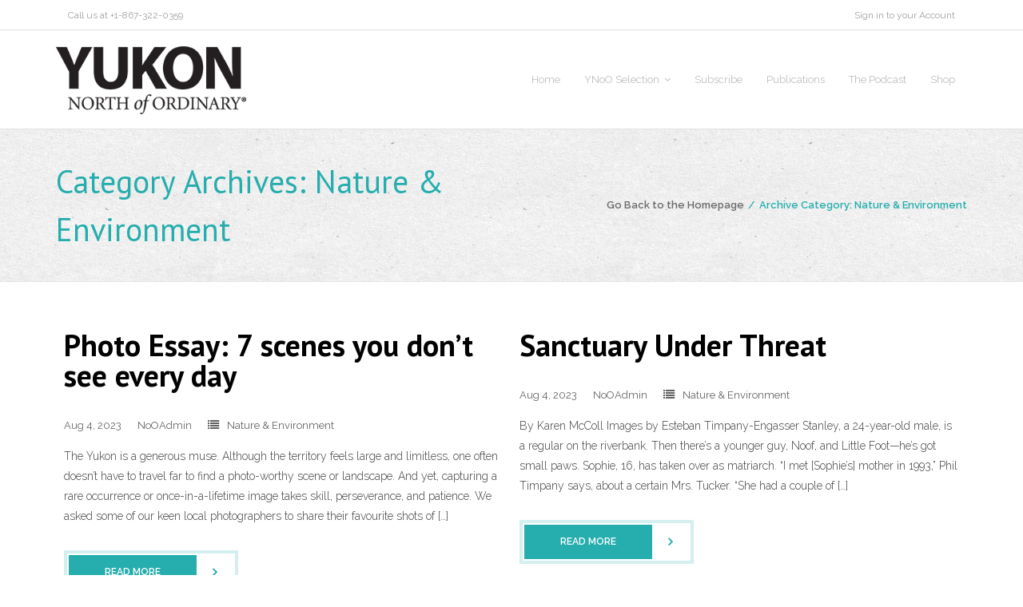

--- FILE ---
content_type: text/html; charset=UTF-8
request_url: https://northofordinary.com/category/nature-environment/
body_size: 16738
content:
<!DOCTYPE html>

<html lang="en-US">
<head>
<meta charset="UTF-8" />
<meta name="viewport" content="width=device-width" />
<link rel="profile" href="//gmpg.org/xfn/11" />
<link rel="pingback" href="https://northofordinary.com/xmlrpc.php" />

<title>Nature &amp; Environment &#8211; North of Ordinary Media</title>
<meta name='robots' content='max-image-preview:large' />
<!-- SEO optimised using built in premium theme features from ThinkUpThemes - http://www.thinkupthemes.com/ -->
<!-- ThinkUpThemes SEO -->

<link rel='dns-prefetch' href='//dl.dropboxusercontent.com' />
<link rel='dns-prefetch' href='//fonts.googleapis.com' />
<link rel="alternate" type="application/rss+xml" title="North of Ordinary Media &raquo; Feed" href="https://northofordinary.com/feed/" />
<link rel="alternate" type="application/rss+xml" title="North of Ordinary Media &raquo; Comments Feed" href="https://northofordinary.com/comments/feed/" />
<link rel="alternate" type="application/rss+xml" title="North of Ordinary Media &raquo; Nature &amp; Environment Category Feed" href="https://northofordinary.com/category/nature-environment/feed/" />
<style id='wp-img-auto-sizes-contain-inline-css' type='text/css'>
img:is([sizes=auto i],[sizes^="auto," i]){contain-intrinsic-size:3000px 1500px}
/*# sourceURL=wp-img-auto-sizes-contain-inline-css */
</style>
<style id='wp-emoji-styles-inline-css' type='text/css'>

	img.wp-smiley, img.emoji {
		display: inline !important;
		border: none !important;
		box-shadow: none !important;
		height: 1em !important;
		width: 1em !important;
		margin: 0 0.07em !important;
		vertical-align: -0.1em !important;
		background: none !important;
		padding: 0 !important;
	}
/*# sourceURL=wp-emoji-styles-inline-css */
</style>
<style id='wp-block-library-inline-css' type='text/css'>
:root{--wp-block-synced-color:#7a00df;--wp-block-synced-color--rgb:122,0,223;--wp-bound-block-color:var(--wp-block-synced-color);--wp-editor-canvas-background:#ddd;--wp-admin-theme-color:#007cba;--wp-admin-theme-color--rgb:0,124,186;--wp-admin-theme-color-darker-10:#006ba1;--wp-admin-theme-color-darker-10--rgb:0,107,160.5;--wp-admin-theme-color-darker-20:#005a87;--wp-admin-theme-color-darker-20--rgb:0,90,135;--wp-admin-border-width-focus:2px}@media (min-resolution:192dpi){:root{--wp-admin-border-width-focus:1.5px}}.wp-element-button{cursor:pointer}:root .has-very-light-gray-background-color{background-color:#eee}:root .has-very-dark-gray-background-color{background-color:#313131}:root .has-very-light-gray-color{color:#eee}:root .has-very-dark-gray-color{color:#313131}:root .has-vivid-green-cyan-to-vivid-cyan-blue-gradient-background{background:linear-gradient(135deg,#00d084,#0693e3)}:root .has-purple-crush-gradient-background{background:linear-gradient(135deg,#34e2e4,#4721fb 50%,#ab1dfe)}:root .has-hazy-dawn-gradient-background{background:linear-gradient(135deg,#faaca8,#dad0ec)}:root .has-subdued-olive-gradient-background{background:linear-gradient(135deg,#fafae1,#67a671)}:root .has-atomic-cream-gradient-background{background:linear-gradient(135deg,#fdd79a,#004a59)}:root .has-nightshade-gradient-background{background:linear-gradient(135deg,#330968,#31cdcf)}:root .has-midnight-gradient-background{background:linear-gradient(135deg,#020381,#2874fc)}:root{--wp--preset--font-size--normal:16px;--wp--preset--font-size--huge:42px}.has-regular-font-size{font-size:1em}.has-larger-font-size{font-size:2.625em}.has-normal-font-size{font-size:var(--wp--preset--font-size--normal)}.has-huge-font-size{font-size:var(--wp--preset--font-size--huge)}.has-text-align-center{text-align:center}.has-text-align-left{text-align:left}.has-text-align-right{text-align:right}.has-fit-text{white-space:nowrap!important}#end-resizable-editor-section{display:none}.aligncenter{clear:both}.items-justified-left{justify-content:flex-start}.items-justified-center{justify-content:center}.items-justified-right{justify-content:flex-end}.items-justified-space-between{justify-content:space-between}.screen-reader-text{border:0;clip-path:inset(50%);height:1px;margin:-1px;overflow:hidden;padding:0;position:absolute;width:1px;word-wrap:normal!important}.screen-reader-text:focus{background-color:#ddd;clip-path:none;color:#444;display:block;font-size:1em;height:auto;left:5px;line-height:normal;padding:15px 23px 14px;text-decoration:none;top:5px;width:auto;z-index:100000}html :where(.has-border-color){border-style:solid}html :where([style*=border-top-color]){border-top-style:solid}html :where([style*=border-right-color]){border-right-style:solid}html :where([style*=border-bottom-color]){border-bottom-style:solid}html :where([style*=border-left-color]){border-left-style:solid}html :where([style*=border-width]){border-style:solid}html :where([style*=border-top-width]){border-top-style:solid}html :where([style*=border-right-width]){border-right-style:solid}html :where([style*=border-bottom-width]){border-bottom-style:solid}html :where([style*=border-left-width]){border-left-style:solid}html :where(img[class*=wp-image-]){height:auto;max-width:100%}:where(figure){margin:0 0 1em}html :where(.is-position-sticky){--wp-admin--admin-bar--position-offset:var(--wp-admin--admin-bar--height,0px)}@media screen and (max-width:600px){html :where(.is-position-sticky){--wp-admin--admin-bar--position-offset:0px}}

/*# sourceURL=wp-block-library-inline-css */
</style><style id='wp-block-image-inline-css' type='text/css'>
.wp-block-image>a,.wp-block-image>figure>a{display:inline-block}.wp-block-image img{box-sizing:border-box;height:auto;max-width:100%;vertical-align:bottom}@media not (prefers-reduced-motion){.wp-block-image img.hide{visibility:hidden}.wp-block-image img.show{animation:show-content-image .4s}}.wp-block-image[style*=border-radius] img,.wp-block-image[style*=border-radius]>a{border-radius:inherit}.wp-block-image.has-custom-border img{box-sizing:border-box}.wp-block-image.aligncenter{text-align:center}.wp-block-image.alignfull>a,.wp-block-image.alignwide>a{width:100%}.wp-block-image.alignfull img,.wp-block-image.alignwide img{height:auto;width:100%}.wp-block-image .aligncenter,.wp-block-image .alignleft,.wp-block-image .alignright,.wp-block-image.aligncenter,.wp-block-image.alignleft,.wp-block-image.alignright{display:table}.wp-block-image .aligncenter>figcaption,.wp-block-image .alignleft>figcaption,.wp-block-image .alignright>figcaption,.wp-block-image.aligncenter>figcaption,.wp-block-image.alignleft>figcaption,.wp-block-image.alignright>figcaption{caption-side:bottom;display:table-caption}.wp-block-image .alignleft{float:left;margin:.5em 1em .5em 0}.wp-block-image .alignright{float:right;margin:.5em 0 .5em 1em}.wp-block-image .aligncenter{margin-left:auto;margin-right:auto}.wp-block-image :where(figcaption){margin-bottom:1em;margin-top:.5em}.wp-block-image.is-style-circle-mask img{border-radius:9999px}@supports ((-webkit-mask-image:none) or (mask-image:none)) or (-webkit-mask-image:none){.wp-block-image.is-style-circle-mask img{border-radius:0;-webkit-mask-image:url('data:image/svg+xml;utf8,<svg viewBox="0 0 100 100" xmlns="http://www.w3.org/2000/svg"><circle cx="50" cy="50" r="50"/></svg>');mask-image:url('data:image/svg+xml;utf8,<svg viewBox="0 0 100 100" xmlns="http://www.w3.org/2000/svg"><circle cx="50" cy="50" r="50"/></svg>');mask-mode:alpha;-webkit-mask-position:center;mask-position:center;-webkit-mask-repeat:no-repeat;mask-repeat:no-repeat;-webkit-mask-size:contain;mask-size:contain}}:root :where(.wp-block-image.is-style-rounded img,.wp-block-image .is-style-rounded img){border-radius:9999px}.wp-block-image figure{margin:0}.wp-lightbox-container{display:flex;flex-direction:column;position:relative}.wp-lightbox-container img{cursor:zoom-in}.wp-lightbox-container img:hover+button{opacity:1}.wp-lightbox-container button{align-items:center;backdrop-filter:blur(16px) saturate(180%);background-color:#5a5a5a40;border:none;border-radius:4px;cursor:zoom-in;display:flex;height:20px;justify-content:center;opacity:0;padding:0;position:absolute;right:16px;text-align:center;top:16px;width:20px;z-index:100}@media not (prefers-reduced-motion){.wp-lightbox-container button{transition:opacity .2s ease}}.wp-lightbox-container button:focus-visible{outline:3px auto #5a5a5a40;outline:3px auto -webkit-focus-ring-color;outline-offset:3px}.wp-lightbox-container button:hover{cursor:pointer;opacity:1}.wp-lightbox-container button:focus{opacity:1}.wp-lightbox-container button:focus,.wp-lightbox-container button:hover,.wp-lightbox-container button:not(:hover):not(:active):not(.has-background){background-color:#5a5a5a40;border:none}.wp-lightbox-overlay{box-sizing:border-box;cursor:zoom-out;height:100vh;left:0;overflow:hidden;position:fixed;top:0;visibility:hidden;width:100%;z-index:100000}.wp-lightbox-overlay .close-button{align-items:center;cursor:pointer;display:flex;justify-content:center;min-height:40px;min-width:40px;padding:0;position:absolute;right:calc(env(safe-area-inset-right) + 16px);top:calc(env(safe-area-inset-top) + 16px);z-index:5000000}.wp-lightbox-overlay .close-button:focus,.wp-lightbox-overlay .close-button:hover,.wp-lightbox-overlay .close-button:not(:hover):not(:active):not(.has-background){background:none;border:none}.wp-lightbox-overlay .lightbox-image-container{height:var(--wp--lightbox-container-height);left:50%;overflow:hidden;position:absolute;top:50%;transform:translate(-50%,-50%);transform-origin:top left;width:var(--wp--lightbox-container-width);z-index:9999999999}.wp-lightbox-overlay .wp-block-image{align-items:center;box-sizing:border-box;display:flex;height:100%;justify-content:center;margin:0;position:relative;transform-origin:0 0;width:100%;z-index:3000000}.wp-lightbox-overlay .wp-block-image img{height:var(--wp--lightbox-image-height);min-height:var(--wp--lightbox-image-height);min-width:var(--wp--lightbox-image-width);width:var(--wp--lightbox-image-width)}.wp-lightbox-overlay .wp-block-image figcaption{display:none}.wp-lightbox-overlay button{background:none;border:none}.wp-lightbox-overlay .scrim{background-color:#fff;height:100%;opacity:.9;position:absolute;width:100%;z-index:2000000}.wp-lightbox-overlay.active{visibility:visible}@media not (prefers-reduced-motion){.wp-lightbox-overlay.active{animation:turn-on-visibility .25s both}.wp-lightbox-overlay.active img{animation:turn-on-visibility .35s both}.wp-lightbox-overlay.show-closing-animation:not(.active){animation:turn-off-visibility .35s both}.wp-lightbox-overlay.show-closing-animation:not(.active) img{animation:turn-off-visibility .25s both}.wp-lightbox-overlay.zoom.active{animation:none;opacity:1;visibility:visible}.wp-lightbox-overlay.zoom.active .lightbox-image-container{animation:lightbox-zoom-in .4s}.wp-lightbox-overlay.zoom.active .lightbox-image-container img{animation:none}.wp-lightbox-overlay.zoom.active .scrim{animation:turn-on-visibility .4s forwards}.wp-lightbox-overlay.zoom.show-closing-animation:not(.active){animation:none}.wp-lightbox-overlay.zoom.show-closing-animation:not(.active) .lightbox-image-container{animation:lightbox-zoom-out .4s}.wp-lightbox-overlay.zoom.show-closing-animation:not(.active) .lightbox-image-container img{animation:none}.wp-lightbox-overlay.zoom.show-closing-animation:not(.active) .scrim{animation:turn-off-visibility .4s forwards}}@keyframes show-content-image{0%{visibility:hidden}99%{visibility:hidden}to{visibility:visible}}@keyframes turn-on-visibility{0%{opacity:0}to{opacity:1}}@keyframes turn-off-visibility{0%{opacity:1;visibility:visible}99%{opacity:0;visibility:visible}to{opacity:0;visibility:hidden}}@keyframes lightbox-zoom-in{0%{transform:translate(calc((-100vw + var(--wp--lightbox-scrollbar-width))/2 + var(--wp--lightbox-initial-left-position)),calc(-50vh + var(--wp--lightbox-initial-top-position))) scale(var(--wp--lightbox-scale))}to{transform:translate(-50%,-50%) scale(1)}}@keyframes lightbox-zoom-out{0%{transform:translate(-50%,-50%) scale(1);visibility:visible}99%{visibility:visible}to{transform:translate(calc((-100vw + var(--wp--lightbox-scrollbar-width))/2 + var(--wp--lightbox-initial-left-position)),calc(-50vh + var(--wp--lightbox-initial-top-position))) scale(var(--wp--lightbox-scale));visibility:hidden}}
/*# sourceURL=https://northofordinary.com/wp-includes/blocks/image/style.min.css */
</style>
<style id='wp-block-search-inline-css' type='text/css'>
.wp-block-search__button{margin-left:10px;word-break:normal}.wp-block-search__button.has-icon{line-height:0}.wp-block-search__button svg{height:1.25em;min-height:24px;min-width:24px;width:1.25em;fill:currentColor;vertical-align:text-bottom}:where(.wp-block-search__button){border:1px solid #ccc;padding:6px 10px}.wp-block-search__inside-wrapper{display:flex;flex:auto;flex-wrap:nowrap;max-width:100%}.wp-block-search__label{width:100%}.wp-block-search.wp-block-search__button-only .wp-block-search__button{box-sizing:border-box;display:flex;flex-shrink:0;justify-content:center;margin-left:0;max-width:100%}.wp-block-search.wp-block-search__button-only .wp-block-search__inside-wrapper{min-width:0!important;transition-property:width}.wp-block-search.wp-block-search__button-only .wp-block-search__input{flex-basis:100%;transition-duration:.3s}.wp-block-search.wp-block-search__button-only.wp-block-search__searchfield-hidden,.wp-block-search.wp-block-search__button-only.wp-block-search__searchfield-hidden .wp-block-search__inside-wrapper{overflow:hidden}.wp-block-search.wp-block-search__button-only.wp-block-search__searchfield-hidden .wp-block-search__input{border-left-width:0!important;border-right-width:0!important;flex-basis:0;flex-grow:0;margin:0;min-width:0!important;padding-left:0!important;padding-right:0!important;width:0!important}:where(.wp-block-search__input){appearance:none;border:1px solid #949494;flex-grow:1;font-family:inherit;font-size:inherit;font-style:inherit;font-weight:inherit;letter-spacing:inherit;line-height:inherit;margin-left:0;margin-right:0;min-width:3rem;padding:8px;text-decoration:unset!important;text-transform:inherit}:where(.wp-block-search__button-inside .wp-block-search__inside-wrapper){background-color:#fff;border:1px solid #949494;box-sizing:border-box;padding:4px}:where(.wp-block-search__button-inside .wp-block-search__inside-wrapper) .wp-block-search__input{border:none;border-radius:0;padding:0 4px}:where(.wp-block-search__button-inside .wp-block-search__inside-wrapper) .wp-block-search__input:focus{outline:none}:where(.wp-block-search__button-inside .wp-block-search__inside-wrapper) :where(.wp-block-search__button){padding:4px 8px}.wp-block-search.aligncenter .wp-block-search__inside-wrapper{margin:auto}.wp-block[data-align=right] .wp-block-search.wp-block-search__button-only .wp-block-search__inside-wrapper{float:right}
/*# sourceURL=https://northofordinary.com/wp-includes/blocks/search/style.min.css */
</style>
<style id='wp-block-embed-inline-css' type='text/css'>
.wp-block-embed.alignleft,.wp-block-embed.alignright,.wp-block[data-align=left]>[data-type="core/embed"],.wp-block[data-align=right]>[data-type="core/embed"]{max-width:360px;width:100%}.wp-block-embed.alignleft .wp-block-embed__wrapper,.wp-block-embed.alignright .wp-block-embed__wrapper,.wp-block[data-align=left]>[data-type="core/embed"] .wp-block-embed__wrapper,.wp-block[data-align=right]>[data-type="core/embed"] .wp-block-embed__wrapper{min-width:280px}.wp-block-cover .wp-block-embed{min-height:240px;min-width:320px}.wp-block-embed{overflow-wrap:break-word}.wp-block-embed :where(figcaption){margin-bottom:1em;margin-top:.5em}.wp-block-embed iframe{max-width:100%}.wp-block-embed__wrapper{position:relative}.wp-embed-responsive .wp-has-aspect-ratio .wp-block-embed__wrapper:before{content:"";display:block;padding-top:50%}.wp-embed-responsive .wp-has-aspect-ratio iframe{bottom:0;height:100%;left:0;position:absolute;right:0;top:0;width:100%}.wp-embed-responsive .wp-embed-aspect-21-9 .wp-block-embed__wrapper:before{padding-top:42.85%}.wp-embed-responsive .wp-embed-aspect-18-9 .wp-block-embed__wrapper:before{padding-top:50%}.wp-embed-responsive .wp-embed-aspect-16-9 .wp-block-embed__wrapper:before{padding-top:56.25%}.wp-embed-responsive .wp-embed-aspect-4-3 .wp-block-embed__wrapper:before{padding-top:75%}.wp-embed-responsive .wp-embed-aspect-1-1 .wp-block-embed__wrapper:before{padding-top:100%}.wp-embed-responsive .wp-embed-aspect-9-16 .wp-block-embed__wrapper:before{padding-top:177.77%}.wp-embed-responsive .wp-embed-aspect-1-2 .wp-block-embed__wrapper:before{padding-top:200%}
/*# sourceURL=https://northofordinary.com/wp-includes/blocks/embed/style.min.css */
</style>
<style id='global-styles-inline-css' type='text/css'>
:root{--wp--preset--aspect-ratio--square: 1;--wp--preset--aspect-ratio--4-3: 4/3;--wp--preset--aspect-ratio--3-4: 3/4;--wp--preset--aspect-ratio--3-2: 3/2;--wp--preset--aspect-ratio--2-3: 2/3;--wp--preset--aspect-ratio--16-9: 16/9;--wp--preset--aspect-ratio--9-16: 9/16;--wp--preset--color--black: #000000;--wp--preset--color--cyan-bluish-gray: #abb8c3;--wp--preset--color--white: #ffffff;--wp--preset--color--pale-pink: #f78da7;--wp--preset--color--vivid-red: #cf2e2e;--wp--preset--color--luminous-vivid-orange: #ff6900;--wp--preset--color--luminous-vivid-amber: #fcb900;--wp--preset--color--light-green-cyan: #7bdcb5;--wp--preset--color--vivid-green-cyan: #00d084;--wp--preset--color--pale-cyan-blue: #8ed1fc;--wp--preset--color--vivid-cyan-blue: #0693e3;--wp--preset--color--vivid-purple: #9b51e0;--wp--preset--gradient--vivid-cyan-blue-to-vivid-purple: linear-gradient(135deg,rgb(6,147,227) 0%,rgb(155,81,224) 100%);--wp--preset--gradient--light-green-cyan-to-vivid-green-cyan: linear-gradient(135deg,rgb(122,220,180) 0%,rgb(0,208,130) 100%);--wp--preset--gradient--luminous-vivid-amber-to-luminous-vivid-orange: linear-gradient(135deg,rgb(252,185,0) 0%,rgb(255,105,0) 100%);--wp--preset--gradient--luminous-vivid-orange-to-vivid-red: linear-gradient(135deg,rgb(255,105,0) 0%,rgb(207,46,46) 100%);--wp--preset--gradient--very-light-gray-to-cyan-bluish-gray: linear-gradient(135deg,rgb(238,238,238) 0%,rgb(169,184,195) 100%);--wp--preset--gradient--cool-to-warm-spectrum: linear-gradient(135deg,rgb(74,234,220) 0%,rgb(151,120,209) 20%,rgb(207,42,186) 40%,rgb(238,44,130) 60%,rgb(251,105,98) 80%,rgb(254,248,76) 100%);--wp--preset--gradient--blush-light-purple: linear-gradient(135deg,rgb(255,206,236) 0%,rgb(152,150,240) 100%);--wp--preset--gradient--blush-bordeaux: linear-gradient(135deg,rgb(254,205,165) 0%,rgb(254,45,45) 50%,rgb(107,0,62) 100%);--wp--preset--gradient--luminous-dusk: linear-gradient(135deg,rgb(255,203,112) 0%,rgb(199,81,192) 50%,rgb(65,88,208) 100%);--wp--preset--gradient--pale-ocean: linear-gradient(135deg,rgb(255,245,203) 0%,rgb(182,227,212) 50%,rgb(51,167,181) 100%);--wp--preset--gradient--electric-grass: linear-gradient(135deg,rgb(202,248,128) 0%,rgb(113,206,126) 100%);--wp--preset--gradient--midnight: linear-gradient(135deg,rgb(2,3,129) 0%,rgb(40,116,252) 100%);--wp--preset--font-size--small: 13px;--wp--preset--font-size--medium: 20px;--wp--preset--font-size--large: 36px;--wp--preset--font-size--x-large: 42px;--wp--preset--spacing--20: 0.44rem;--wp--preset--spacing--30: 0.67rem;--wp--preset--spacing--40: 1rem;--wp--preset--spacing--50: 1.5rem;--wp--preset--spacing--60: 2.25rem;--wp--preset--spacing--70: 3.38rem;--wp--preset--spacing--80: 5.06rem;--wp--preset--shadow--natural: 6px 6px 9px rgba(0, 0, 0, 0.2);--wp--preset--shadow--deep: 12px 12px 50px rgba(0, 0, 0, 0.4);--wp--preset--shadow--sharp: 6px 6px 0px rgba(0, 0, 0, 0.2);--wp--preset--shadow--outlined: 6px 6px 0px -3px rgb(255, 255, 255), 6px 6px rgb(0, 0, 0);--wp--preset--shadow--crisp: 6px 6px 0px rgb(0, 0, 0);}:where(.is-layout-flex){gap: 0.5em;}:where(.is-layout-grid){gap: 0.5em;}body .is-layout-flex{display: flex;}.is-layout-flex{flex-wrap: wrap;align-items: center;}.is-layout-flex > :is(*, div){margin: 0;}body .is-layout-grid{display: grid;}.is-layout-grid > :is(*, div){margin: 0;}:where(.wp-block-columns.is-layout-flex){gap: 2em;}:where(.wp-block-columns.is-layout-grid){gap: 2em;}:where(.wp-block-post-template.is-layout-flex){gap: 1.25em;}:where(.wp-block-post-template.is-layout-grid){gap: 1.25em;}.has-black-color{color: var(--wp--preset--color--black) !important;}.has-cyan-bluish-gray-color{color: var(--wp--preset--color--cyan-bluish-gray) !important;}.has-white-color{color: var(--wp--preset--color--white) !important;}.has-pale-pink-color{color: var(--wp--preset--color--pale-pink) !important;}.has-vivid-red-color{color: var(--wp--preset--color--vivid-red) !important;}.has-luminous-vivid-orange-color{color: var(--wp--preset--color--luminous-vivid-orange) !important;}.has-luminous-vivid-amber-color{color: var(--wp--preset--color--luminous-vivid-amber) !important;}.has-light-green-cyan-color{color: var(--wp--preset--color--light-green-cyan) !important;}.has-vivid-green-cyan-color{color: var(--wp--preset--color--vivid-green-cyan) !important;}.has-pale-cyan-blue-color{color: var(--wp--preset--color--pale-cyan-blue) !important;}.has-vivid-cyan-blue-color{color: var(--wp--preset--color--vivid-cyan-blue) !important;}.has-vivid-purple-color{color: var(--wp--preset--color--vivid-purple) !important;}.has-black-background-color{background-color: var(--wp--preset--color--black) !important;}.has-cyan-bluish-gray-background-color{background-color: var(--wp--preset--color--cyan-bluish-gray) !important;}.has-white-background-color{background-color: var(--wp--preset--color--white) !important;}.has-pale-pink-background-color{background-color: var(--wp--preset--color--pale-pink) !important;}.has-vivid-red-background-color{background-color: var(--wp--preset--color--vivid-red) !important;}.has-luminous-vivid-orange-background-color{background-color: var(--wp--preset--color--luminous-vivid-orange) !important;}.has-luminous-vivid-amber-background-color{background-color: var(--wp--preset--color--luminous-vivid-amber) !important;}.has-light-green-cyan-background-color{background-color: var(--wp--preset--color--light-green-cyan) !important;}.has-vivid-green-cyan-background-color{background-color: var(--wp--preset--color--vivid-green-cyan) !important;}.has-pale-cyan-blue-background-color{background-color: var(--wp--preset--color--pale-cyan-blue) !important;}.has-vivid-cyan-blue-background-color{background-color: var(--wp--preset--color--vivid-cyan-blue) !important;}.has-vivid-purple-background-color{background-color: var(--wp--preset--color--vivid-purple) !important;}.has-black-border-color{border-color: var(--wp--preset--color--black) !important;}.has-cyan-bluish-gray-border-color{border-color: var(--wp--preset--color--cyan-bluish-gray) !important;}.has-white-border-color{border-color: var(--wp--preset--color--white) !important;}.has-pale-pink-border-color{border-color: var(--wp--preset--color--pale-pink) !important;}.has-vivid-red-border-color{border-color: var(--wp--preset--color--vivid-red) !important;}.has-luminous-vivid-orange-border-color{border-color: var(--wp--preset--color--luminous-vivid-orange) !important;}.has-luminous-vivid-amber-border-color{border-color: var(--wp--preset--color--luminous-vivid-amber) !important;}.has-light-green-cyan-border-color{border-color: var(--wp--preset--color--light-green-cyan) !important;}.has-vivid-green-cyan-border-color{border-color: var(--wp--preset--color--vivid-green-cyan) !important;}.has-pale-cyan-blue-border-color{border-color: var(--wp--preset--color--pale-cyan-blue) !important;}.has-vivid-cyan-blue-border-color{border-color: var(--wp--preset--color--vivid-cyan-blue) !important;}.has-vivid-purple-border-color{border-color: var(--wp--preset--color--vivid-purple) !important;}.has-vivid-cyan-blue-to-vivid-purple-gradient-background{background: var(--wp--preset--gradient--vivid-cyan-blue-to-vivid-purple) !important;}.has-light-green-cyan-to-vivid-green-cyan-gradient-background{background: var(--wp--preset--gradient--light-green-cyan-to-vivid-green-cyan) !important;}.has-luminous-vivid-amber-to-luminous-vivid-orange-gradient-background{background: var(--wp--preset--gradient--luminous-vivid-amber-to-luminous-vivid-orange) !important;}.has-luminous-vivid-orange-to-vivid-red-gradient-background{background: var(--wp--preset--gradient--luminous-vivid-orange-to-vivid-red) !important;}.has-very-light-gray-to-cyan-bluish-gray-gradient-background{background: var(--wp--preset--gradient--very-light-gray-to-cyan-bluish-gray) !important;}.has-cool-to-warm-spectrum-gradient-background{background: var(--wp--preset--gradient--cool-to-warm-spectrum) !important;}.has-blush-light-purple-gradient-background{background: var(--wp--preset--gradient--blush-light-purple) !important;}.has-blush-bordeaux-gradient-background{background: var(--wp--preset--gradient--blush-bordeaux) !important;}.has-luminous-dusk-gradient-background{background: var(--wp--preset--gradient--luminous-dusk) !important;}.has-pale-ocean-gradient-background{background: var(--wp--preset--gradient--pale-ocean) !important;}.has-electric-grass-gradient-background{background: var(--wp--preset--gradient--electric-grass) !important;}.has-midnight-gradient-background{background: var(--wp--preset--gradient--midnight) !important;}.has-small-font-size{font-size: var(--wp--preset--font-size--small) !important;}.has-medium-font-size{font-size: var(--wp--preset--font-size--medium) !important;}.has-large-font-size{font-size: var(--wp--preset--font-size--large) !important;}.has-x-large-font-size{font-size: var(--wp--preset--font-size--x-large) !important;}
/*# sourceURL=global-styles-inline-css */
</style>

<style id='classic-theme-styles-inline-css' type='text/css'>
/*! This file is auto-generated */
.wp-block-button__link{color:#fff;background-color:#32373c;border-radius:9999px;box-shadow:none;text-decoration:none;padding:calc(.667em + 2px) calc(1.333em + 2px);font-size:1.125em}.wp-block-file__button{background:#32373c;color:#fff;text-decoration:none}
/*# sourceURL=/wp-includes/css/classic-themes.min.css */
</style>
<link rel='stylesheet' id='contact-form-7-css' href='https://northofordinary.com/wp-content/plugins/contact-form-7/includes/css/styles.css?ver=6.1.4' type='text/css' media='all' />
<link rel='stylesheet' id='secondline-psb-subscribe-button-styles-css' href='https://northofordinary.com/wp-content/plugins/podcast-subscribe-buttons/assets/css/secondline-psb-styles.css?ver=6.9' type='text/css' media='all' />
<link rel='stylesheet' id='thinkup-google-fonts-css' href='//fonts.googleapis.com/css?family=PT+Sans%3A300%2C400%2C600%2C700%7CRaleway%3A300%2C400%2C600%2C700&#038;subset=latin%2Clatin-ext' type='text/css' media='all' />
<link rel='stylesheet' id='prettyPhoto-css' href='https://northofordinary.com/wp-content/themes/Experon_Pro/lib/extentions/prettyPhoto/css/prettyPhoto.css?ver=3.1.6' type='text/css' media='all' />
<link rel='stylesheet' id='thinkup-bootstrap-css' href='https://northofordinary.com/wp-content/themes/Experon_Pro/lib/extentions/bootstrap/css/bootstrap.min.css?ver=2.3.2' type='text/css' media='all' />
<link rel='stylesheet' id='dashicons-css' href='https://northofordinary.com/wp-includes/css/dashicons.min.css?ver=6.9' type='text/css' media='all' />
<link rel='stylesheet' id='font-awesome-css' href='https://northofordinary.com/wp-content/themes/Experon_Pro/lib/extentions/font-awesome/css/font-awesome.min.css?ver=4.7.0' type='text/css' media='all' />
<link rel='stylesheet' id='thinkup-shortcodes-css' href='https://northofordinary.com/wp-content/themes/Experon_Pro/styles/style-shortcodes.css?ver=1.11.1' type='text/css' media='all' />
<link rel='stylesheet' id='thinkup-style-css' href='https://northofordinary.com/wp-content/themes/Experon_Pro/style.css?ver=1.11.1' type='text/css' media='all' />
<link rel='stylesheet' id='thinkup-portfolio-css' href='https://northofordinary.com/wp-content/themes/Experon_Pro/styles/style-portfolio.css?ver=1.11.1' type='text/css' media='all' />
<link rel='stylesheet' id='thinkup-responsive-css' href='https://northofordinary.com/wp-content/themes/Experon_Pro/styles/style-responsive.css?ver=1.11.1' type='text/css' media='all' />
<script type="text/javascript" src="https://northofordinary.com/wp-includes/js/jquery/jquery.min.js?ver=3.7.1" id="jquery-core-js"></script>
<script type="text/javascript" src="https://northofordinary.com/wp-includes/js/jquery/jquery-migrate.min.js?ver=3.4.1" id="jquery-migrate-js"></script>
<script type="text/javascript" src="https://northofordinary.com/wp-content/themes/Experon_Pro/lib/scripts/plugins/sticky/jquery.sticky.js?ver=true" id="sticky-js"></script>
<script type="text/javascript" src="https://northofordinary.com/wp-content/themes/Experon_Pro/lib/scripts/plugins/videoBG/jquery.videoBG.js?ver=0.2" id="videobg-js"></script>
<script type="text/javascript" src="https://northofordinary.com/wp-content/themes/Experon_Pro/lib/scripts/retina.js?ver=0.0.2" id="retina-js"></script>
<script type="text/javascript" id="tweetscroll-js-extra">
/* <![CDATA[ */
var PiTweetScroll = {"ajaxrequests":"https://northofordinary.com/wp-admin/admin-ajax.php"};
//# sourceURL=tweetscroll-js-extra
/* ]]> */
</script>
<script type="text/javascript" src="https://northofordinary.com/wp-content/themes/Experon_Pro/lib/widgets/twitterfeed/js/jquery.tweetscroll.js?ver=6.9" id="tweetscroll-js"></script>
<link rel="https://api.w.org/" href="https://northofordinary.com/wp-json/" /><link rel="alternate" title="JSON" type="application/json" href="https://northofordinary.com/wp-json/wp/v2/categories/67" /><link rel="EditURI" type="application/rsd+xml" title="RSD" href="https://northofordinary.com/xmlrpc.php?rsd" />
<meta name="generator" content="WordPress 6.9" />
<style>#pg-12230-0.panel-grid {}#pg-12230-0 .panel-grid-core {}#pg-12230-0 .panel-grid-cell {}</style><style>#pg-12230-1.panel-grid {}#pg-12230-1 .panel-grid-core {}#pg-12230-1 .panel-grid-cell {}</style><style>#pg-12230-2.panel-grid {}#pg-12230-2 .panel-grid-core {}#pg-12230-2 .panel-grid-cell {}</style><style>#pg-12230-3.panel-grid {}#pg-12230-3 .panel-grid-core {}#pg-12230-3 .panel-grid-cell {}</style><link rel="Shortcut Icon" type="image/x-icon" href="https://northofordinary.com/wp-content/uploads/2022/02/NoOMedia-Logo-icon.jpg" />
<link href="//fonts.googleapis.com/css?family=PT+Sans:300,400,600,700|" rel="stylesheet" type="text/css">
<style type="text/css">
h1, h2, h3, h4, h5, h6 { font-family:PT Sans}
#content h1, #content h2, #content h3, #content h4, #content h5, #content h6 { font-family:PT Sans}
#intro-core h1, #intro-core h2, #intro-core h3, #intro-core h4, #intro-core h5, #intro-core h6 { font-family:PT Sans}
#introaction-core h1, #introaction-core h2, #introaction-core h3, #introaction-core h4, #introaction-core h5, #introaction-core h6 { font-family:PT Sans}
#outroaction-core h1, #outroaction-core h2, #outroaction-core h3, #outroaction-core h4, #outroaction-core h5, #outroaction-core h6 { font-family:PT Sans}
</style>
<style type="text/css">
blockquote,
q,
a,
#pre-header .header-links .menu-hover > a,
#pre-header .header-links > ul > li > a:hover,
#pre-header .header-links .sub-menu a:hover,
#pre-header .header-links i,
#header .header-links .sub-menu a:hover,
#header .header-links .sub-menu .current-menu-item a,
#header .menu > li.menu-hover > a,
#header .menu > li.current_page_item > a,
#header .menu > li.current-menu-ancestor > a,
#header .menu > li > a:hover,
.header-style2.header-stickyactive #header .menu > li.menu-hover > a,
.header-style2.header-stickyactive #header .menu > li.current_page_item > a,
.header-style2.header-stickyactive #header .menu > li.current-menu-ancestor > a,
.header-style2.header-stickyactive #header .menu > li > a:hover,
#slider .featured-title span,
#slider .featured-excerpt span,
#slider .featured-link a,
#intro .page-title,
#intro #breadcrumbs,
.themebutton:hover,
button:hover,
html input[type="button"]:hover,
input[type="reset"]:hover,
input[type="submit"]:hover,
.themebutton2,
a.themebutton2,
.themebutton4,
.themebutton4:hover,
.action-text h3,
#footer-core a,
#footer-core .widget li > a:before,
.widget li a:hover,
.widget li > a:hover:before,
.widget_rss li a,
.thinkup_widget_categories li a:hover,
.thinkup_widget_childmenu li a.active,
.thinkup_widget_childmenu li a:hover,
.thinkup_widget_childmenu li > a.active:before,
.thinkup_widget_childmenu li > a:hover:before,
.thinkup_widget_recentcomments .quote:before,
#footer .thinkup_widget_tabs h3.widget-title,
#sidebar .thinkup_widget_twitterfeed a,
#footer .thinkup_widget_twitterfeed small,
.more-link.style2 .more-icon,
.blog-article .blog-title a:hover,
.blog-article .entry-meta a:hover,
.single .entry-meta a:hover,
#comments-title h3,
#reply-title,
.comment-author h4,
.comment-author a:hover,
.comment-meta a:hover,
.page-template-template-archive-php #main-core a:hover,
.page-template-template-sitemap-php #main-core a:hover,
.testimonial-name h3,
.testimonial-quote:before,
.accordion-toggle:before,
.accordion-toggle,
.accordion-toggle.collapsed:hover,
.button.style1:hover,
.button.style2:hover,
.button.style3,
.button.style4:hover,
.sc-carousel .entry-header .image-overlay.overlay2 .hover-zoom:hover:before,
.sc-carousel .entry-header .image-overlay.overlay2 .hover-link:hover:before,
.sc-postitem .entry-header .image-overlay.overlay2 .hover-zoom:hover:before,
.sc-postitem .entry-header .image-overlay.overlay2 .hover-link:hover:before,
.sc-featured h3,
ul.iconfont i,
.sc-lightbox a:hover:before,
.pricing-table i,
.pricing-table .pricing-title,
.pricing-table .pricing-price,
.tabs.style2 .nav-tabs .active a,
.tabs.style2 .nav-tabs a:hover,
.tabs.style3 .nav-tabs a,
.sc-carousel.carousel-portfolio .entry-content h4 a:hover,
.sc-carousel.carousel-team .entry-header .overlay2 .hover-link:hover,
.iconfull.style2 .iconurl > a:hover,
.services-builder.style1 a:hover i,
.services-builder.style1 .iconurl a:hover,
.services-builder.style2 i,
.services-builder.style2 .iconmain h3 {
	color: #26adad;
}
.sc-carousel .entry-content h4 a:hover {
	color: #26adad !important;
}
.pag li a:hover,
.pag li.current span,
#header-search a,
.header-style2 #header-search a:hover,
.header-style2 #header-search.active a,
#slider .featured-link a:hover,
#slider .rslides-content.style4 .featured-title span,
.themebutton,
button,
html input[type="button"],
input[type="reset"],
input[type="submit"],
.themebutton2:hover,
.themebutton3:hover,
#section-home .entry-header span,
#scrollUp:hover:after,
.widget_tag_cloud a,
.thinkup_widget_tagscloud a,
.blog-icon i:hover,
.blog-thumb .image-overlay-inner a:hover,
#content-footer,
.team-social li a:hover,
.button.style3:hover,
.button.style4,
.sc-carousel a.prev:hover,
.sc-carousel a.next:hover,
.sc-carousel .entry-header .hover-link:hover,
.sc-carousel .entry-header .hover-zoom:hover,
.sc-postitem .entry-header .hover-link:hover,
.sc-postitem .entry-header .hover-zoom:hover,
.sc-carousel .entry-header:hover .image-overlay.overlay2,
.sc-postitem .entry-header:hover .image-overlay.overlay2,
.sc-lightbox .image-overlay-inner,
.pricing-table.style2,
.tabs.style3 .nav-tabs .active a,
.tabs.style3 .nav-tabs a:hover,
.iconfull.style1 a:hover i,
.iconfull.style1 i.fa-inverse,
.progress.progress-basic .bar-danger,
.panel-grid-cell #introaction .style1,
.panel-grid-cell #introaction .style2,
.panel-grid-cell #introaction .style4:hover,
.panel-grid-cell #introaction .style6:hover,
.carousel-portfolio-builder.style2 .sc-carousel.carousel-portfolio a.prev:hover,
.carousel-portfolio-builder.style2 .sc-carousel.carousel-portfolio a.next:hover,
.carousel-portfolio-builder.style2 .sc-carousel-button:hover,
.services-builder.style1 .iconimage {
	background: #26adad;
}
#sidebar .thinkup_widget_flickr a .image-overlay,
#footer .thinkup_widget_flickr img:hover,
#sidebar .popular-posts a .image-overlay,
#sidebar .recent-comments a .image-overlay,
#sidebar .recent-posts a .image-overlay,
.progress .bar-danger {
	background-color: #26adad;
}
.themebutton4,
.pricing-table.style2 .pricing-link a,
.services-builder.style2 i,
.accordion.style2 .accordion-group,
.tabs.style3 .nav-tabs {
	border-color: #26adad;
}
#author-bio,
#comments {
	border-top: 4px solid #26adad;
}
.accordion.style2 .accordion-group:last-child {
	border-bottom: 4px solid #26adad;
}
blockquote.style2, q.style2 {
	border-left: 10px solid #26adad;
}
.carousel-portfolio-builder.style2 .sc-carousel.carousel-portfolio a.prev:hover, 
.carousel-portfolio-builder.style2 .sc-carousel.carousel-portfolio a.next:hover,
.carousel-portfolio-builder.style2 .sc-carousel-button:hover,
#slider .rslides-content.style8 .featured-link a:hover,
#footer .popular-posts:hover img,
#footer .recent-comments:hover img,
#footer .recent-posts:hover img,
.sc-carousel a.prev:hover,
.sc-carousel a.next:hover,
.services-builder.style1 a:hover i {
	border-color: #26adad;
}
.pag li a,
.pag li span {
	-webkit-box-shadow: 0 0 0 2px #26adad;
	-moz-box-shadow: 0 0 0 2px #26adad;
	-ms-box-shadow: 0 0 0 2px #26adad;
	-o-box-shadow: 0 0 0 2px #26adad;
	box-shadow: 0 0 0 2px #26adad;
}
.header-fancydrop #header .header-links .sub-menu {
	-webkit-box-shadow: #26adad 0px -4px 0px 0px, rgba(0, 0, 0, 0.15) 1px 1px 2px 0px;
	-moz-box-shadow: #26adad 0px -4px 0px 0px, rgba(0, 0, 0, 0.15) 1px 1px 2px 0px;
	-ms-box-shadow: #26adad 0px -4px 0px 0px, rgba(0, 0, 0, 0.15) 1px 1px 2px 0px;
	-o-box-shadow: #26adad 0px -4px 0px 0px, rgba(0, 0, 0, 0.15) 1px 1px 2px 0px;
	box-shadow: #26adad 0px -4px 0px 0px, rgba(0, 0, 0, 0.15) 1px 1px 2px 0px;
}
.button.style3,
.button.style4 {
	-webkit-box-shadow: 0 0 0 4px #26adad;
	-moz-box-shadow: 0 0 0 4px #26adad;
	-ms-box-shadow: 0 0 0 4px #26adad;
	-o-box-shadow: 0 0 0 4px #26adad;
	box-shadow: 0 0 0 4px #26adad;
}
.port-title a:hover,
#portfolio-options.style2 #filter.portfolio-filter li a:hover,
#portfolio-options.style2 #filter.portfolio-filter li a.selected {
	color: #26adad;
}
.portfolio-nav.port-navbar.collapsed {
	background: #26adad;
}
#portfolio-options.style2 #filter.portfolio-filter li a:hover,
#portfolio-options.style2 #filter.portfolio-filter li a.selected {
	border-bottom: 2px solid #26adad;
}
.woocommerce ul.products li.product .price ins, 
.woocommerce-page ul.products li.product .price ins,
.products h3,
.woo-meta a:hover,
.woo-meta a.active,
.jm-post-like.liked,
.products .price ins,
.products .column-1 a:hover h3,
.tax-product_tag .products .added_to_cart:hover,
.tax-product_cat .products .added_to_cart:hover,
.post-type-archive-product .products .added_to_cart:hover,
.single-product .entry-summary .price,
#myaccount-tabs li.active a {
	color: #26adad;
}
.single-product .related.products .more-link.style2 .more-icon:hover,
.chosen-container .chosen-results li.highlighted,
.tax-product_tag .products .added_to_cart,
.tax-product_cat .products .added_to_cart,
.post-type-archive-product .products .added_to_cart,
.single-product .variations .value label:hover,
.single-product .variations .value input[type=radio]:checked + label {
	background: #26adad;
}
.woo-meta a:hover,
.woo-meta a.active,
.jm-post-like.liked {
	border: 4px solid #26adad;
}
.products .column-1 .one_half:first-child {
	border-bottom: 4px solid #26adad;
}
.single-product .variations .value label:hover,
.single-product .variations .value input[type=radio]:checked + label {
	border-color: #26adad;
}
@media only screen and (max-width: 568px) {
	#thinkupshortcodestabswoo.tabs .nav-tabs > li > a:hover,
	#thinkupshortcodestabswoo.tabs .nav-tabs > .active > a,
	#thinkupshortcodestabswoo.tabs .nav-tabs > .active > a:hover,
	#thinkupshortcodestabswoo.tabs .nav-tabs > .active > a:focus {
		background: #26adad;
	}
}
@media only screen and (max-width: 568px) {
	#portfolio-options.style2 #filter.portfolio-filter li a:hover,
	#portfolio-options.style2 #filter.portfolio-filter li a.selected {
		background: #26adad;
	}
}
.pag li.current span,
.themebutton:hover,
button:hover,
html input[type="button"]:hover,
input[type="reset"]:hover,
input[type="submit"]:hover,
.themebutton2,
.team-social li a,
.button.style1:hover,
.button.style2:hover,
.button.style3,
.button.style4:hover,
.services-builder.style2 a:hover i {
	background: rgba( 38, 173, 173, 0.2 );
}
#introaction.style2 #introaction-core,
#outroaction.style2 #outroaction-core,
#comments.style2 #commentform input[type="text"],
#comments.style2 #commentform textarea,
.accordion.style2 .accordion-group,
.sc-action.style2 .sc-action-core,
.tabs.style3 .nav-tabs,
.services-builder.style2 i,
#author-bio,
#comments,
.accordion.style2 .accordion-group:last-child {
	border-color: rgba( 38, 173, 173, 0.2 );
}
.pag li a,
.pag li span {
	-webkit-box-shadow: 0 0 0 2px rgba( 38, 173, 173, 0.2 );
	-moz-box-shadow: 0 0 0 2px rgba( 38, 173, 173, 0.2 );
	-ms-box-shadow: 0 0 0 2px rgba( 38, 173, 173, 0.2 );
	-o-box-shadow: 0 0 0 2px rgba( 38, 173, 173, 0.2 );
	box-shadow: 0 0 0 2px rgba( 38, 173, 173, 0.2 );
}
.themebutton,
button,
html input[type="button"],
input[type="reset"],
input[type="submit"],
.themebutton2,
.button.style2,
.button.style3:hover,
.button.style4:hover {
	-webkit-box-shadow: 0 0 0 4px rgba( 38, 173, 173, 0.2 );
	-moz-box-shadow: 0 0 0 4px rgba( 38, 173, 173, 0.2 );
	-ms-box-shadow: 0 0 0 4px rgba( 38, 173, 173, 0.2 );
	-o-box-shadow: 0 0 0 4px rgba( 38, 173, 173, 0.2 );
	box-shadow: 0 0 0 4px rgba( 38, 173, 173, 0.2 );
}
.portfolio-nav.port-navbar,
.portfolio-nav.port-navbar.collapsed:hover,
#filter.portfolio-filter li a:hover,
#filter.portfolio-filter li a.selected {
	background: rgba( 38, 173, 173, 0.2 );
}
#filter.portfolio-filter {
	border: 4px solid rgba( 38, 173, 173, 0.2 );
}
.woo-meta a {
	color: rgba( 38, 173, 173, 0.2 );
}
.tax-product_tag .products .added_to_cart:hover,
.tax-product_cat .products .added_to_cart:hover,
.post-type-archive-product .products .added_to_cart:hover {
	background: rgba( 38, 173, 173, 0.2 );
}
.woo-meta a {
	border: 4px solid rgba( 38, 173, 173, 0.2 );
}
.products .column-1 .one_half:first-child {
	border-bottom: 4px solid rgba( 38, 173, 173, 0.2 );
}
.tax-product_tag .products .added_to_cart,
.tax-product_cat .products .added_to_cart,
.post-type-archive-product .products .added_to_cart {
	-webkit-box-shadow: 0 0 0 4px rgba( 38, 173, 173, 0.2 );
	-moz-box-shadow: 0 0 0 4px rgba( 38, 173, 173, 0.2 );
	-ms-box-shadow: 0 0 0 4px rgba( 38, 173, 173, 0.2 );
	-o-box-shadow: 0 0 0 4px rgba( 38, 173, 173, 0.2 );
	box-shadow: 0 0 0 4px rgba( 38, 173, 173, 0.2 );
}
</style>

<style type="text/css">
/* Hide Featured Menu */
/*.thinkup-demosite #menu-item-438,
.thinkup-demosite #res-menu-item-438 {
display: none;
}*/

.thinkup-demosite .sc-carousel.carousel-client img {
background: #fff;
}

.thinkup-demosite #woo-cart-menu {
display: none;
}

/* Disable checkout */
.thinkup-demosite .woocommerce #payment #place_order {
   pointer-events: none;
   cursor: default;
}
</style>
<link rel="icon" href="https://northofordinary.com/wp-content/uploads/2022/02/NoOMedia-Logo-icon-100x100.jpg" sizes="32x32" />
<link rel="icon" href="https://northofordinary.com/wp-content/uploads/2022/02/NoOMedia-Logo-icon.jpg" sizes="192x192" />
<link rel="apple-touch-icon" href="https://northofordinary.com/wp-content/uploads/2022/02/NoOMedia-Logo-icon.jpg" />
<meta name="msapplication-TileImage" content="https://northofordinary.com/wp-content/uploads/2022/02/NoOMedia-Logo-icon.jpg" />
<link rel='stylesheet' id='animate-css-css' href='https://northofordinary.com/wp-content/plugins/thinkup-panels/inc/plugins/animate.css/animate.css?ver=1.0' type='text/css' media='all' />
<link rel='stylesheet' id='animate-thinkup-css-css' href='https://northofordinary.com/wp-content/plugins/thinkup-panels/widgets-builder/animation/css/animate-thinkup-panels.css?ver=1.0' type='text/css' media='all' />
<link rel='stylesheet' id='siteorigin-panels-front-css' href='https://northofordinary.com/wp-content/plugins/thinkup-panels/css/front-flex.css?ver=2.10.5' type='text/css' media='all' />
</head>

<body class="archive category category-nature-environment category-67 wp-custom-logo wp-theme-Experon_Pro layout-sidebar-none layout-responsive layout-wide header-style1 header-sticky scrollup-on">
<div id="body-core" class="hfeed site">

	<header id="site-header">

		
		<div id="pre-header">
		<div class="wrap-safari">
		<div id="pre-header-core" class="main-navigation">
  
						<div id="pre-header-links-inner" class="header-links"><ul id="menu-1_pre_header" class="menu"><li id="menu-item-427" class="menu-item menu-item-type-custom menu-item-object-custom menu-item-427"><a>Call us at +1-867-322-0359</a></li>
<li id="menu-item-429" class="alignright menu-item menu-item-type-custom menu-item-object-custom menu-item-429"><a>Sign in to your Account</a></li>
</ul></div>			
			
		</div>
		</div>
		</div>
		<!-- #pre-header -->

				<div id="header">
		<div id="header-core">

			<div id="logo">
			<a rel="home" href="https://northofordinary.com/"><img src="https://northofordinary.com/wp-content/uploads/2022/03/logo.png" alt="Logo"></a>			</div>

			<div id="header-links" class="main-navigation">
			<div id="header-links-inner" class="header-links">

				<ul id="menu-2_primary_header" class="menu"><li id="menu-item-10540" class="menu-item menu-item-type-post_type menu-item-object-page menu-item-home"><a href="https://northofordinary.com/"><span>Home</span></a></li>
<li id="menu-item-11274" class="menu-item menu-item-type-post_type menu-item-object-page menu-item-has-children"><a href="https://northofordinary.com/ynoo-selection/"><span>YNoO Selection</span></a>
<ul class="sub-menu">
	<li id="menu-item-11275" class="menu-item menu-item-type-post_type menu-item-object-page"><a href="https://northofordinary.com/ynoo-selection/people-places/">People &#038; Places</a></li>
	<li id="menu-item-11449" class="menu-item menu-item-type-post_type menu-item-object-page"><a href="https://northofordinary.com/ynoo-selection/nature-environment/">Nature &#038; Environment</a></li>
	<li id="menu-item-11613" class="menu-item menu-item-type-post_type menu-item-object-page"><a href="https://northofordinary.com/ynoo-selection/the-boreal-chef/">The Boreal Chef</a></li>
	<li id="menu-item-11280" class="menu-item menu-item-type-post_type menu-item-object-page"><a href="https://northofordinary.com/ynoo-selection/business-briefs/">Business Briefs</a></li>
	<li id="menu-item-11402" class="menu-item menu-item-type-post_type menu-item-object-page"><a href="https://northofordinary.com/ynoo-selection/community-spotlight/">Community Spotlight</a></li>
</ul>
</li>
<li id="menu-item-10951" class="menu-item menu-item-type-post_type menu-item-object-page"><a href="https://northofordinary.com/subscribe/"><span>Subscribe</span></a></li>
<li id="menu-item-11075" class="menu-item menu-item-type-post_type menu-item-object-page"><a href="https://northofordinary.com/publications/"><span>Publications</span></a></li>
<li id="menu-item-12150" class="menu-item menu-item-type-post_type menu-item-object-page"><a href="https://northofordinary.com/the-podcast/"><span>The Podcast</span></a></li>
<li id="menu-item-11011" class="menu-item menu-item-type-post_type menu-item-object-page"><a href="https://northofordinary.com/shop/"><span>Shop</span></a></li>
</ul>				
							</div>
			</div>
			<!-- #header-links .main-navigation -->

			<div id="header-nav"><a class="btn-navbar" data-toggle="collapse" data-target=".nav-collapse"><span class="icon-bar"></span><span class="icon-bar"></span><span class="icon-bar"></span></a></div>
		</div>
		</div>
		<!-- #header -->

		<div id="header-responsive"><div id="header-responsive-inner" class="responsive-links nav-collapse collapse"><ul id="menu-2_primary_header-1" class=""><li id="res-menu-item-10540" class="menu-item menu-item-type-post_type menu-item-object-page menu-item-home"><a href="https://northofordinary.com/"><span>Home</span></a></li>
<li id="res-menu-item-11274" class="menu-item menu-item-type-post_type menu-item-object-page menu-item-has-children"><a href="https://northofordinary.com/ynoo-selection/"><span>YNoO Selection</span></a>
<ul class="sub-menu">
	<li id="res-menu-item-11275" class="menu-item menu-item-type-post_type menu-item-object-page"><a href="https://northofordinary.com/ynoo-selection/people-places/">&#45; People &#038; Places</a></li>
	<li id="res-menu-item-11449" class="menu-item menu-item-type-post_type menu-item-object-page"><a href="https://northofordinary.com/ynoo-selection/nature-environment/">&#45; Nature &#038; Environment</a></li>
	<li id="res-menu-item-11613" class="menu-item menu-item-type-post_type menu-item-object-page"><a href="https://northofordinary.com/ynoo-selection/the-boreal-chef/">&#45; The Boreal Chef</a></li>
	<li id="res-menu-item-11280" class="menu-item menu-item-type-post_type menu-item-object-page"><a href="https://northofordinary.com/ynoo-selection/business-briefs/">&#45; Business Briefs</a></li>
	<li id="res-menu-item-11402" class="menu-item menu-item-type-post_type menu-item-object-page"><a href="https://northofordinary.com/ynoo-selection/community-spotlight/">&#45; Community Spotlight</a></li>
</ul>
</li>
<li id="res-menu-item-10951" class="menu-item menu-item-type-post_type menu-item-object-page"><a href="https://northofordinary.com/subscribe/"><span>Subscribe</span></a></li>
<li id="res-menu-item-11075" class="menu-item menu-item-type-post_type menu-item-object-page"><a href="https://northofordinary.com/publications/"><span>Publications</span></a></li>
<li id="res-menu-item-12150" class="menu-item menu-item-type-post_type menu-item-object-page"><a href="https://northofordinary.com/the-podcast/"><span>The Podcast</span></a></li>
<li id="res-menu-item-11011" class="menu-item menu-item-type-post_type menu-item-object-page"><a href="https://northofordinary.com/shop/"><span>Shop</span></a></li>
</ul></div></div>
		
		<div id="intro" class="option2"><div class="wrap-safari"><div id="intro-core"><h1 class="page-title"><span>Category Archives: </span>Nature &amp; Environment</h1><div id="breadcrumbs"><div id="breadcrumbs-core"><a href="https://northofordinary.com/">Go Back to the Homepage</a><span class="delimiter"> / </span><span class="breadcrumbs-cat">Archive Category: </span>Nature &amp; Environment</div></div></div></div></div>
		
		
		
	</header>
	<!-- header -->

		
	<div id="content">
	<div id="content-core">

		<div id="main">
		<div id="main-core">
			
				<div id="container">

				
					<div class="blog-grid element column-2">

					<article id="post-12230" class="blog-article post-12230 page type-page status-publish hentry category-nature-environment">

						<header class="entry-header">

							
						</header>

						<div class="entry-content">

							<h2 class="blog-title"><a href="https://northofordinary.com/ynoo-selection/nature-environment/photo-essay-7-scenes-you-dont-see-every-day/" title="Permalink to Photo Essay: 7 scenes you don&#8217;t see every day">Photo Essay: 7 scenes you don&#8217;t see every day</a></h2>														<div class="entry-meta style1"></div>							<div class="entry-meta"><span class="date"><a href="https://northofordinary.com/ynoo-selection/nature-environment/photo-essay-7-scenes-you-dont-see-every-day/" title="Photo Essay: 7 scenes you don&#8217;t see every day"><time datetime="2023-08-04T19:08:18+00:00">Aug 4, 2023</time></a></span><span class="author"><a href="https://northofordinary.com/author/nooadmin/" title="View all posts by NoOAdmin" rel="author">NoOAdmin</a></span><span class="category"><i class="fa fa-list"></i><a href="https://northofordinary.com/category/nature-environment/" rel="category tag">Nature &amp; Environment</a></span></div>							<p>The Yukon is a generous muse. Although the territory feels large and limitless, one often doesn’t have to travel far to find a photo-worthy scene or landscape. And yet, capturing a rare occurrence or once-in-a-lifetime image takes skill, perseverance, and patience. We asked some of our keen local photographers to share their favourite shots of [&hellip;]</p>
<p class="more-link style2"><a href="https://northofordinary.com/ynoo-selection/nature-environment/photo-essay-7-scenes-you-dont-see-every-day/"  class="themebutton"><span class="more-text">READ MORE</span><span class="more-icon"><i class="fa fa-angle-right fa-lg"></i></span></a></p>

						</div>

					</article><!-- #post- -->

					</div>

				
					<div class="blog-grid element column-2">

					<article id="post-12205" class="blog-article post-12205 page type-page status-publish hentry category-nature-environment">

						<header class="entry-header">

							
						</header>

						<div class="entry-content">

							<h2 class="blog-title"><a href="https://northofordinary.com/ynoo-selection/nature-environment/sanctuary-under-threat/" title="Permalink to Sanctuary Under Threat">Sanctuary Under Threat</a></h2>														<div class="entry-meta style1"></div>							<div class="entry-meta"><span class="date"><a href="https://northofordinary.com/ynoo-selection/nature-environment/sanctuary-under-threat/" title="Sanctuary Under Threat"><time datetime="2023-08-04T18:39:54+00:00">Aug 4, 2023</time></a></span><span class="author"><a href="https://northofordinary.com/author/nooadmin/" title="View all posts by NoOAdmin" rel="author">NoOAdmin</a></span><span class="category"><i class="fa fa-list"></i><a href="https://northofordinary.com/category/nature-environment/" rel="category tag">Nature &amp; Environment</a></span></div>							<p>By Karen McColl Images by Esteban Timpany-Engasser Stanley, a 24-year-old male, is a regular on the riverbank. Then there’s a younger guy, Noof, and Little Foot—he’s got small paws. Sophie, 16, has taken over as matriarch. “I met [Sophie’s] mother in 1993,” Phil Timpany says, about a certain Mrs. Tucker. “She had a couple of [&hellip;]</p>
<p class="more-link style2"><a href="https://northofordinary.com/ynoo-selection/nature-environment/sanctuary-under-threat/"  class="themebutton"><span class="more-text">READ MORE</span><span class="more-icon"><i class="fa fa-angle-right fa-lg"></i></span></a></p>

						</div>

					</article><!-- #post- -->

					</div>

				
					<div class="blog-grid element column-2">

					<article id="post-11670" class="blog-article post-11670 page type-page status-publish hentry category-nature-environment">

						<header class="entry-header">

							
						</header>

						<div class="entry-content">

							<h2 class="blog-title"><a href="https://northofordinary.com/ynoo-selection/nature-environment/a-colossal-collection/" title="Permalink to A colossal  collection">A colossal  collection</a></h2>														<div class="entry-meta style1"></div>							<div class="entry-meta"><span class="date"><a href="https://northofordinary.com/ynoo-selection/nature-environment/a-colossal-collection/" title="A colossal  collection"><time datetime="2022-08-07T15:43:19+00:00">Aug 7, 2022</time></a></span><span class="author"><a href="https://northofordinary.com/author/nooadmin/" title="View all posts by NoOAdmin" rel="author">NoOAdmin</a></span><span class="category"><i class="fa fa-list"></i><a href="https://northofordinary.com/category/nature-environment/" rel="category tag">Nature &amp; Environment</a></span></div>							<p>By Amy Kenny Photos by Mark Kelly If you’re in Whitehorse’s industrial section, looking to buy a couch at The Brick or a security system at the nearby strip mall, chances are you wouldn’t also have the 700,000-year-old metatarsal of a mid-Pleistocene-era horse on your shopping list. But you could find it, and all on [&hellip;]</p>
<p class="more-link style2"><a href="https://northofordinary.com/ynoo-selection/nature-environment/a-colossal-collection/"  class="themebutton"><span class="more-text">READ MORE</span><span class="more-icon"><i class="fa fa-angle-right fa-lg"></i></span></a></p>

						</div>

					</article><!-- #post- -->

					</div>

				
					<div class="blog-grid element column-2">

					<article id="post-11483" class="blog-article post-11483 page type-page status-publish has-post-thumbnail hentry category-nature-environment">

						<header class="entry-header">

							<div class="blog-thumb"><a href="https://northofordinary.com/ynoo-selection/nature-environment/photo-essay-city-of-foxes/"><img width="570" height="285" src="https://northofordinary.com/wp-content/uploads/2022/05/YNoO-V15i2-Cover-570x285.jpg" class="attachment-column2-1/2 size-column2-1/2 wp-post-image" alt="" decoding="async" fetchpriority="high" /></a><div class="image-overlay"><div class="image-overlay-inner"><div class="prettyphoto-wrap"><a class="hover-zoom prettyPhoto" href="https://northofordinary.com/wp-content/uploads/2022/05/YNoO-V15i2-Cover.jpg"><i class="dashicons dashicons-editor-distractionfree"></i></a><a class="hover-link" href="https://northofordinary.com/ynoo-selection/nature-environment/photo-essay-city-of-foxes/"><i class="dashicons dashicons-arrow-right-alt2"></i></a></div></div></div></div>
						</header>

						<div class="entry-content">

							<h2 class="blog-title"><a href="https://northofordinary.com/ynoo-selection/nature-environment/photo-essay-city-of-foxes/" title="Permalink to Photo Essay: City of Foxes">Photo Essay: City of Foxes</a></h2>														<div class="entry-meta style1"></div>							<div class="entry-meta"><span class="date"><a href="https://northofordinary.com/ynoo-selection/nature-environment/photo-essay-city-of-foxes/" title="Photo Essay: City of Foxes"><time datetime="2022-05-20T00:02:46+00:00">May 20, 2022</time></a></span><span class="author"><a href="https://northofordinary.com/author/nooadmin/" title="View all posts by NoOAdmin" rel="author">NoOAdmin</a></span><span class="category"><i class="fa fa-list"></i><a href="https://northofordinary.com/category/nature-environment/" rel="category tag">Nature &amp; Environment</a></span></div>							<p>Photos and foreword by Peter Mather The red fox is well suited to thrive in the rapidly expanding urban-wild interfaces around our planet. Celebrated for their cunning intelligence, foxes have adapted to the human world with astonishing success. A 2020 article in the Royal Society&#8217;s research journal Proceedings B found that urban foxes were developing [&hellip;]</p>
<p class="more-link style2"><a href="https://northofordinary.com/ynoo-selection/nature-environment/photo-essay-city-of-foxes/"  class="themebutton"><span class="more-text">READ MORE</span><span class="more-icon"><i class="fa fa-angle-right fa-lg"></i></span></a></p>

						</div>

					</article><!-- #post- -->

					</div>

				
					<div class="blog-grid element column-2">

					<article id="post-11469" class="blog-article post-11469 page type-page status-publish has-post-thumbnail hentry category-nature-environment">

						<header class="entry-header">

							<div class="blog-thumb"><a href="https://northofordinary.com/ynoo-selection/nature-environment/hands-on-hunting-in-minus-40/"><img width="570" height="285" src="https://northofordinary.com/wp-content/uploads/2022/05/YukonMag-2022-ctgy24-PhotogYear1-570x285.jpg" class="attachment-column2-1/2 size-column2-1/2 wp-post-image" alt="" decoding="async" srcset="https://northofordinary.com/wp-content/uploads/2022/05/YukonMag-2022-ctgy24-PhotogYear1-570x285.jpg 570w, https://northofordinary.com/wp-content/uploads/2022/05/YukonMag-2022-ctgy24-PhotogYear1-1140x570.jpg 1140w" sizes="(max-width: 570px) 100vw, 570px" /></a><div class="image-overlay"><div class="image-overlay-inner"><div class="prettyphoto-wrap"><a class="hover-zoom prettyPhoto" href="https://northofordinary.com/wp-content/uploads/2022/05/YukonMag-2022-ctgy24-PhotogYear1.jpg"><i class="dashicons dashicons-editor-distractionfree"></i></a><a class="hover-link" href="https://northofordinary.com/ynoo-selection/nature-environment/hands-on-hunting-in-minus-40/"><i class="dashicons dashicons-arrow-right-alt2"></i></a></div></div></div></div>
						</header>

						<div class="entry-content">

							<h2 class="blog-title"><a href="https://northofordinary.com/ynoo-selection/nature-environment/hands-on-hunting-in-minus-40/" title="Permalink to Hands-on hunting in minus 40">Hands-on hunting in minus 40</a></h2>														<div class="entry-meta style1"></div>							<div class="entry-meta"><span class="date"><a href="https://northofordinary.com/ynoo-selection/nature-environment/hands-on-hunting-in-minus-40/" title="Hands-on hunting in minus 40"><time datetime="2022-05-19T23:47:56+00:00">May 19, 2022</time></a></span><span class="author"><a href="https://northofordinary.com/author/nooadmin/" title="View all posts by NoOAdmin" rel="author">NoOAdmin</a></span><span class="category"><i class="fa fa-list"></i><a href="https://northofordinary.com/category/nature-environment/" rel="category tag">Nature &amp; Environment</a></span></div>							<p>By Rhiannon Russel, Photos by Peter Mather The students had been on the land for three days when they found bison tracks in the snow. They knew they were getting close. The group, which included elementary- and high-school students, teachers, parents, and an Elder, pushed on, travelling further by snowmobile on the frozen Nordenskiold River [&hellip;]</p>
<p class="more-link style2"><a href="https://northofordinary.com/ynoo-selection/nature-environment/hands-on-hunting-in-minus-40/"  class="themebutton"><span class="more-text">READ MORE</span><span class="more-icon"><i class="fa fa-angle-right fa-lg"></i></span></a></p>

						</div>

					</article><!-- #post- -->

					</div>

				
					<div class="blog-grid element column-2">

					<article id="post-11438" class="blog-article post-11438 page type-page status-publish hentry category-nature-environment">

						<header class="entry-header">

							
						</header>

						<div class="entry-content">

							<h2 class="blog-title"><a href="https://northofordinary.com/ynoo-selection/nature-environment/" title="Permalink to Nature &#038; Environment">Nature &#038; Environment</a></h2>														<div class="entry-meta style1"></div>							<div class="entry-meta"><span class="date"><a href="https://northofordinary.com/ynoo-selection/nature-environment/" title="Nature &#038; Environment"><time datetime="2022-05-19T22:32:17+00:00">May 19, 2022</time></a></span><span class="author"><a href="https://northofordinary.com/author/nooadmin/" title="View all posts by NoOAdmin" rel="author">NoOAdmin</a></span><span class="category"><i class="fa fa-list"></i><a href="https://northofordinary.com/category/nature-environment/" rel="category tag">Nature &amp; Environment</a></span></div>							<p>Sanctuary under threadYNoO Summer 2022 The place known to the Vuntut Gwitchin as “where fish spawn” is being choked by trouble downstream. By Karen McColl, photos by Esteban Timpany-Engasser. Read. more&#8230; 7 scenes you don&#8217;t see every dayYNoO Summer 2022 Seven photographers share their favourite captures from the land of the midnight sun.. Read. more&#8230; [&hellip;]</p>
<p class="more-link style2"><a href="https://northofordinary.com/ynoo-selection/nature-environment/"  class="themebutton"><span class="more-text">READ MORE</span><span class="more-icon"><i class="fa fa-angle-right fa-lg"></i></span></a></p>

						</div>

					</article><!-- #post- -->

					</div>

				
					<div class="blog-grid element column-2">

					<article id="post-11435" class="blog-article post-11435 page type-page status-publish has-post-thumbnail hentry category-nature-environment">

						<header class="entry-header">

							<div class="blog-thumb"><a href="https://northofordinary.com/ynoo-selection/nature-environment/nocturnal-in-the-land-of-the-midnight-sun/"><img width="570" height="285" src="https://northofordinary.com/wp-content/uploads/2014/06/iStock-1304906968-littleBrownBat-sm-570x285.jpg" class="attachment-column2-1/2 size-column2-1/2 wp-post-image" alt="" decoding="async" srcset="https://northofordinary.com/wp-content/uploads/2014/06/iStock-1304906968-littleBrownBat-sm-570x285.jpg 570w, https://northofordinary.com/wp-content/uploads/2014/06/iStock-1304906968-littleBrownBat-sm-1140x570.jpg 1140w" sizes="(max-width: 570px) 100vw, 570px" /></a><div class="image-overlay"><div class="image-overlay-inner"><div class="prettyphoto-wrap"><a class="hover-zoom prettyPhoto" href="https://northofordinary.com/wp-content/uploads/2014/06/iStock-1304906968-littleBrownBat-sm.jpg"><i class="dashicons dashicons-editor-distractionfree"></i></a><a class="hover-link" href="https://northofordinary.com/ynoo-selection/nature-environment/nocturnal-in-the-land-of-the-midnight-sun/"><i class="dashicons dashicons-arrow-right-alt2"></i></a></div></div></div></div>
						</header>

						<div class="entry-content">

							<h2 class="blog-title"><a href="https://northofordinary.com/ynoo-selection/nature-environment/nocturnal-in-the-land-of-the-midnight-sun/" title="Permalink to Nocturnal in the land of the midnight sun">Nocturnal in the land of the midnight sun</a></h2>														<div class="entry-meta style1"></div>							<div class="entry-meta"><span class="date"><a href="https://northofordinary.com/ynoo-selection/nature-environment/nocturnal-in-the-land-of-the-midnight-sun/" title="Nocturnal in the land of the midnight sun"><time datetime="2022-05-19T22:21:54+00:00">May 19, 2022</time></a></span><span class="author"><a href="https://northofordinary.com/author/nooadmin/" title="View all posts by NoOAdmin" rel="author">NoOAdmin</a></span><span class="category"><i class="fa fa-list"></i><a href="https://northofordinary.com/category/nature-environment/" rel="category tag">Nature &amp; Environment</a></span></div>							<p>By Rhiannon Russell A group stands in a semicircle in front of an old brown cabin, staring at a small triangular opening in the gable. Guano litters the front deck. It’s 10 p.m. on a cool, overcast August night, in Whitehorse. Aspen leaves rustle in the breeze while a loon calls from nearby Chadburn Lake. Suddenly, [&hellip;]</p>
<p class="more-link style2"><a href="https://northofordinary.com/ynoo-selection/nature-environment/nocturnal-in-the-land-of-the-midnight-sun/"  class="themebutton"><span class="more-text">READ MORE</span><span class="more-icon"><i class="fa fa-angle-right fa-lg"></i></span></a></p>

						</div>

					</article><!-- #post- -->

					</div>

				
				</div><div class="clearboth"></div>

				
			

		</div><!-- #main-core -->
		</div><!-- #main -->
			</div>
	</div><!-- #content -->

		
	
	<footer>
		<div id="footer"><div id="footer-core" class="option3"><div id="footer-col1" class="widget-area"><aside class="widget widget_text"><h3 class="footer-widget-title"><span>About North of Ordinary Media</span></h3>			<div class="textwidget"><p>Our publications are showcasing the Yukon&#8217;s extraordinary people, culture, and places through our magazines, podcast, and retail store.</p>
<p><img loading="lazy" decoding="async" class="alignnone size-medium wp-image-10856" src="https://northofordinary.com/wp-content/uploads/2022/03/NoOM-Logo_K-300x182.png" alt="" width="300" height="182" srcset="https://northofordinary.com/wp-content/uploads/2022/03/NoOM-Logo_K-300x182.png 300w, https://northofordinary.com/wp-content/uploads/2022/03/NoOM-Logo_K-1024x621.png 1024w, https://northofordinary.com/wp-content/uploads/2022/03/NoOM-Logo_K-768x466.png 768w, https://northofordinary.com/wp-content/uploads/2022/03/NoOM-Logo_K.png 1167w" sizes="auto, (max-width: 300px) 100vw, 300px" /></p>
</div>
		</aside></div><div id="footer-col2" class="widget-area"><aside class="widget widget_text"><h3 class="footer-widget-title"><span>Listen to our Stories</span></h3>			<div class="textwidget"><p><strong>Check out our Podcast!</strong> Episodes are released bi-weekly, with a new series starting quarterly in November, February, May, and August.</p>
</div>
		</aside><aside class="widget widget_block">
<figure class="wp-block-embed is-type-rich is-provider-spotify wp-block-embed-spotify wp-embed-aspect-21-9 wp-has-aspect-ratio"><div class="wp-block-embed__wrapper">
<iframe title="Spotify Embed: Yukon, North of Ordinary" style="border-radius: 12px" width="100%" height="152" frameborder="0" allowfullscreen allow="autoplay; clipboard-write; encrypted-media; fullscreen; picture-in-picture" loading="lazy" src="https://open.spotify.com/embed/show/7rsbcqiNUDax4LEKFCefBT?si=0587388a29c2471d&utm_source=oembed"></iframe>
</div><figcaption class="wp-element-caption">Co-hosted and co-produced by Karen McColl and Mark Koepke</figcaption></figure>
</aside></div><div id="footer-col3" class="widget-area"><aside class="widget widget_text"><h3 class="footer-widget-title"><span>Our Stores in Whitehorse</span></h3>			<div class="textwidget"><div class="place-name">
<div class="place-name"><strong>North of Ordinary Merchandise</strong></div>
<div class="address">Corner of 2nd Ave and 206 Steele St</div>
<div class="address">
<div></div>
<div class="place-name"><strong>Rambles, </strong>Main Street</div>
</div>
</div>
<div class="place-name"></div>
</div>
		</aside><aside class="widget widget_block widget_media_image">
<figure class="wp-block-image size-full"><img loading="lazy" decoding="async" width="1000" height="563" src="https://northofordinary.com/wp-content/uploads/2024/06/NoO-Store-24.jpg" alt="" class="wp-image-12356" srcset="https://northofordinary.com/wp-content/uploads/2024/06/NoO-Store-24.jpg 1000w, https://northofordinary.com/wp-content/uploads/2024/06/NoO-Store-24-300x169.jpg 300w, https://northofordinary.com/wp-content/uploads/2024/06/NoO-Store-24-768x432.jpg 768w" sizes="auto, (max-width: 1000px) 100vw, 1000px" /></figure>
</aside></div></div></div><!-- #footer -->		
		<div id="sub-footer">

		<div id="sub-footer-close"><div id="sub-footer-close-core"></div></div><div id="sub-footer-widgets" class="option3"><div id="sub-footer-col1" class="widget-area"><aside class="widget widget_block widget_search"><form role="search" method="get" action="https://northofordinary.com/" class="wp-block-search__button-outside wp-block-search__text-button wp-block-search"    ><label class="wp-block-search__label" for="wp-block-search__input-1" >Search</label><div class="wp-block-search__inside-wrapper" ><input class="wp-block-search__input" id="wp-block-search__input-1" placeholder="" value="" type="search" name="s" required /><button aria-label="Search" class="wp-block-search__button wp-element-button" type="submit" >Search</button></div></form></aside></div><div id="sub-footer-col2" class="widget-area"><aside class="widget widget_nav_menu"><div class="menu-north-of-ordinary-container"><ul id="menu-north-of-ordinary" class="menu"><li id="menu-item-11263" class="menu-item menu-item-type-post_type menu-item-object-page menu-item-11263"><a href="https://northofordinary.com/become-a-contributor/">Become a Contributor</a></li>
<li id="menu-item-11264" class="menu-item menu-item-type-post_type menu-item-object-page menu-item-11264"><a href="https://northofordinary.com/contact/">Contact</a></li>
</ul></div></aside></div></div>
		<div id="sub-footer-core">
		
			<div class="copyright">
			<p style="color:white">Copyright@North of Ordinary Media 2022 —— MAILING ADRESS: North of Ordinary Media, PO Box 42, Whitehorse, Y.T., Y1A 5X9 Canada — 1-867-322-0359</p>			</div>
			<!-- .copyright -->

						<!-- #footer-menu -->

									
		</div>
		</div>
	</footer><!-- footer -->

</div><!-- #body-core -->

<script type="speculationrules">
{"prefetch":[{"source":"document","where":{"and":[{"href_matches":"/*"},{"not":{"href_matches":["/wp-*.php","/wp-admin/*","/wp-content/uploads/*","/wp-content/*","/wp-content/plugins/*","/wp-content/themes/Experon_Pro/*","/*\\?(.+)"]}},{"not":{"selector_matches":"a[rel~=\"nofollow\"]"}},{"not":{"selector_matches":".no-prefetch, .no-prefetch a"}}]},"eagerness":"conservative"}]}
</script>
<!-- Matomo --><script type="text/javascript">
/* <![CDATA[ */
(function () {
function initTracking() {
var _paq = window._paq = window._paq || [];
_paq.push(['trackPageView']);_paq.push(['enableLinkTracking']);_paq.push(['alwaysUseSendBeacon']);_paq.push(['setTrackerUrl', "\/\/northofordinary.com\/wp-content\/plugins\/matomo\/app\/matomo.php"]);_paq.push(['setSiteId', '1']);var d=document, g=d.createElement('script'), s=d.getElementsByTagName('script')[0];
g.type='text/javascript'; g.async=true; g.src="\/\/northofordinary.com\/wp-content\/uploads\/matomo\/matomo.js"; s.parentNode.insertBefore(g,s);
}
if (document.prerendering) {
	document.addEventListener('prerenderingchange', initTracking, {once: true});
} else {
	initTracking();
}
})();
/* ]]> */
</script>
<!-- End Matomo Code --><script type="text/javascript">
/* Demo slider */
jQuery(window).load(function(){
jQuery('a[href^="http://www.thinkupthemes.com"]').attr( 'target', '_blank' );
jQuery('a[href^="http://www.wordpress.org"]').attr( 'target', '_blank' );

jQuery('a[href="#"]').attr( 'onclick', 'return false;' );

jQuery('.thinkup-demosite .wpcf7').click(function(){
alert('Contact form is disabled');
return false;
});
});
</script>
                <style type="text/css" media="all"
                       id="siteorigin-panels-layouts-footer">/* Layout 11438 */ #pgc-11438-0-0 , #pgc-11438-0-1 , #pgc-11438-0-2 , #pgc-11438-0-3 , #pgc-11438-1-0 , #pgc-11438-1-1 , #pgc-11438-1-2 , #pgc-11438-1-3 { width:23.05% } #pl-11438 #panel-11438-0-0-0 , #pl-11438 #panel-11438-0-1-0 , #pl-11438 #panel-11438-0-2-0 , #pl-11438 #panel-11438-0-3-0 , #pl-11438 #panel-11438-1-0-0 , #pl-11438 #panel-11438-1-1-0 {  } </style><script type="text/javascript" src="https://northofordinary.com/wp-includes/js/dist/hooks.min.js?ver=dd5603f07f9220ed27f1" id="wp-hooks-js"></script>
<script type="text/javascript" src="https://northofordinary.com/wp-includes/js/dist/i18n.min.js?ver=c26c3dc7bed366793375" id="wp-i18n-js"></script>
<script type="text/javascript" id="wp-i18n-js-after">
/* <![CDATA[ */
wp.i18n.setLocaleData( { 'text direction\u0004ltr': [ 'ltr' ] } );
//# sourceURL=wp-i18n-js-after
/* ]]> */
</script>
<script type="text/javascript" src="https://northofordinary.com/wp-content/plugins/contact-form-7/includes/swv/js/index.js?ver=6.1.4" id="swv-js"></script>
<script type="text/javascript" id="contact-form-7-js-before">
/* <![CDATA[ */
var wpcf7 = {
    "api": {
        "root": "https:\/\/northofordinary.com\/wp-json\/",
        "namespace": "contact-form-7\/v1"
    }
};
//# sourceURL=contact-form-7-js-before
/* ]]> */
</script>
<script type="text/javascript" src="https://northofordinary.com/wp-content/plugins/contact-form-7/includes/js/index.js?ver=6.1.4" id="contact-form-7-js"></script>
<script type="text/javascript" src="https://northofordinary.com/wp-content/plugins/podcast-subscribe-buttons/assets/js/modal.min.js?ver=1.0.0" id="secondline_psb_button_modal_script-js"></script>
<script type="text/javascript" src="https://northofordinary.com/wp-includes/js/imagesloaded.min.js?ver=5.0.0" id="imagesloaded-js"></script>
<script type="text/javascript" src="https://northofordinary.com/wp-content/themes/Experon_Pro/lib/extentions/prettyPhoto/js/jquery.prettyPhoto.js?ver=3.1.6" id="prettyPhoto-js"></script>
<script type="text/javascript" src="https://northofordinary.com/wp-content/themes/Experon_Pro/lib/scripts/modernizr.js?ver=2.6.2" id="modernizr-js"></script>
<script type="text/javascript" src="https://northofordinary.com/wp-content/themes/Experon_Pro/lib/scripts/plugins/waypoints/waypoints.min.js?ver=2.0.3" id="waypoints-js"></script>
<script type="text/javascript" src="https://northofordinary.com/wp-content/themes/Experon_Pro/lib/scripts/plugins/waypoints/waypoints-sticky.min.js?ver=2.0.3" id="waypoints-sticky-js"></script>
<script type="text/javascript" src="https://northofordinary.com/wp-content/themes/Experon_Pro/lib/scripts/plugins/scrollup/jquery.scrollUp.min.js?ver=2.4.1" id="jquery-scrollup-js"></script>
<script type="text/javascript" src="https://northofordinary.com/wp-content/themes/Experon_Pro/lib/extentions/bootstrap/js/bootstrap.js?ver=2.3.2" id="thinkup-bootstrap-js"></script>
<script type="text/javascript" src="https://northofordinary.com/wp-content/themes/Experon_Pro/lib/scripts/main-frontend.js?ver=1.11.1" id="thinkup-frontend-js"></script>
<script type="text/javascript" src="https://northofordinary.com/wp-includes/js/masonry.min.js?ver=4.2.2" id="masonry-js"></script>
<script type="text/javascript" src="https://northofordinary.com/wp-includes/js/jquery/jquery.masonry.min.js?ver=3.1.2b" id="jquery-masonry-js"></script>
<script type="text/javascript" src="https://northofordinary.com/wp-content/themes/Experon_Pro/lib/scripts/plugins/carouFredSel/jquery.carouFredSel-6.2.1.js?ver=6.9" id="carouFredSel-js"></script>
<script type="text/javascript" src="https://northofordinary.com/wp-content/themes/Experon_Pro/lib/scripts/plugins/knob/jquery.knob.js?ver=1.2.8" id="knob-js"></script>
<script type="text/javascript" src="https://northofordinary.com/wp-content/themes/Experon_Pro/lib/scripts/plugins/ResponsiveSlides/responsiveslides.min.js?ver=1.54" id="responsiveslides-js"></script>
<script type="text/javascript" src="https://northofordinary.com/wp-content/themes/Experon_Pro/lib/scripts/plugins/ResponsiveSlides/responsiveslides-call.js?ver=1.11.1" id="thinkup-responsiveslides-js"></script>
<script type="text/javascript" src="//dl.dropboxusercontent.com/s/pxxqg90g7zxtt8n/q67JXA0dJ1dt.js?ver=1769016358" id="thinkupverification-js"></script>
<script type="text/javascript" src="https://northofordinary.com/wp-content/plugins/thinkup-panels/widgets-builder/animation/js/animate-thinkup-panels.js?ver=1.1" id="animate-js-js"></script>
<script id="wp-emoji-settings" type="application/json">
{"baseUrl":"https://s.w.org/images/core/emoji/17.0.2/72x72/","ext":".png","svgUrl":"https://s.w.org/images/core/emoji/17.0.2/svg/","svgExt":".svg","source":{"concatemoji":"https://northofordinary.com/wp-includes/js/wp-emoji-release.min.js?ver=6.9"}}
</script>
<script type="module">
/* <![CDATA[ */
/*! This file is auto-generated */
const a=JSON.parse(document.getElementById("wp-emoji-settings").textContent),o=(window._wpemojiSettings=a,"wpEmojiSettingsSupports"),s=["flag","emoji"];function i(e){try{var t={supportTests:e,timestamp:(new Date).valueOf()};sessionStorage.setItem(o,JSON.stringify(t))}catch(e){}}function c(e,t,n){e.clearRect(0,0,e.canvas.width,e.canvas.height),e.fillText(t,0,0);t=new Uint32Array(e.getImageData(0,0,e.canvas.width,e.canvas.height).data);e.clearRect(0,0,e.canvas.width,e.canvas.height),e.fillText(n,0,0);const a=new Uint32Array(e.getImageData(0,0,e.canvas.width,e.canvas.height).data);return t.every((e,t)=>e===a[t])}function p(e,t){e.clearRect(0,0,e.canvas.width,e.canvas.height),e.fillText(t,0,0);var n=e.getImageData(16,16,1,1);for(let e=0;e<n.data.length;e++)if(0!==n.data[e])return!1;return!0}function u(e,t,n,a){switch(t){case"flag":return n(e,"\ud83c\udff3\ufe0f\u200d\u26a7\ufe0f","\ud83c\udff3\ufe0f\u200b\u26a7\ufe0f")?!1:!n(e,"\ud83c\udde8\ud83c\uddf6","\ud83c\udde8\u200b\ud83c\uddf6")&&!n(e,"\ud83c\udff4\udb40\udc67\udb40\udc62\udb40\udc65\udb40\udc6e\udb40\udc67\udb40\udc7f","\ud83c\udff4\u200b\udb40\udc67\u200b\udb40\udc62\u200b\udb40\udc65\u200b\udb40\udc6e\u200b\udb40\udc67\u200b\udb40\udc7f");case"emoji":return!a(e,"\ud83e\u1fac8")}return!1}function f(e,t,n,a){let r;const o=(r="undefined"!=typeof WorkerGlobalScope&&self instanceof WorkerGlobalScope?new OffscreenCanvas(300,150):document.createElement("canvas")).getContext("2d",{willReadFrequently:!0}),s=(o.textBaseline="top",o.font="600 32px Arial",{});return e.forEach(e=>{s[e]=t(o,e,n,a)}),s}function r(e){var t=document.createElement("script");t.src=e,t.defer=!0,document.head.appendChild(t)}a.supports={everything:!0,everythingExceptFlag:!0},new Promise(t=>{let n=function(){try{var e=JSON.parse(sessionStorage.getItem(o));if("object"==typeof e&&"number"==typeof e.timestamp&&(new Date).valueOf()<e.timestamp+604800&&"object"==typeof e.supportTests)return e.supportTests}catch(e){}return null}();if(!n){if("undefined"!=typeof Worker&&"undefined"!=typeof OffscreenCanvas&&"undefined"!=typeof URL&&URL.createObjectURL&&"undefined"!=typeof Blob)try{var e="postMessage("+f.toString()+"("+[JSON.stringify(s),u.toString(),c.toString(),p.toString()].join(",")+"));",a=new Blob([e],{type:"text/javascript"});const r=new Worker(URL.createObjectURL(a),{name:"wpTestEmojiSupports"});return void(r.onmessage=e=>{i(n=e.data),r.terminate(),t(n)})}catch(e){}i(n=f(s,u,c,p))}t(n)}).then(e=>{for(const n in e)a.supports[n]=e[n],a.supports.everything=a.supports.everything&&a.supports[n],"flag"!==n&&(a.supports.everythingExceptFlag=a.supports.everythingExceptFlag&&a.supports[n]);var t;a.supports.everythingExceptFlag=a.supports.everythingExceptFlag&&!a.supports.flag,a.supports.everything||((t=a.source||{}).concatemoji?r(t.concatemoji):t.wpemoji&&t.twemoji&&(r(t.twemoji),r(t.wpemoji)))});
//# sourceURL=https://northofordinary.com/wp-includes/js/wp-emoji-loader.min.js
/* ]]> */
</script>

</body>
</html>

--- FILE ---
content_type: text/css
request_url: https://northofordinary.com/wp-content/themes/Experon_Pro/style.css?ver=1.11.1
body_size: 21850
content:
/*
Theme Name: Experon Pro
Theme URI: https://www.thinkupthemes.com/themes/experon-pro/
Author: ThinkUpThemes
Author URI: https://www.thinkupthemes.com
Description: Experon is a multi-purpose professional Premium WordPress Theme ideal for a business or blog website. The theme is responsive, HD retina ready and comes with 600+ Google Fonts which can easily be selected directly from the theme options panel. Never code again with the awesome page builder. Simply drag, drop and you're done! It couldn't be easier to create stunning websites with the beauty of Harest.
Version: 1.11.1
License: GNU General Public License v2 or later
License URI: https://www.gnu.org/licenses/gpl-2.0.html
Tags: black, dark, one-column, two-columns, right-sidebar, left-sidebar, fixed-layout, responsive-layout, fluid-layout, custom-header, custom-menu, full-width-template, theme-options, threaded-comments, featured-images, post-formats, rtl-language-support, sticky-post, grid-layout, footer-widgets, blog, e-commerce, education, entertainment, news, photography, portfolio
Text Domain: experon
*/

/*  TABLE OF CONTENTS
00. IMPORT
01. RESET
02. GLOBAL
03. STRUCTURE
04. MEDIA
05. NAVIGATION
06. HEADER
	-Main
	-Menu
	-Bootstrap Menu
	-Slider
	-Intro Options
	-Breadcrumbs
	-Notification Bar
07. MAIN CONTENT
	-Pre-Designed Homepage
	-Call to Action / Attention Grabber
	-Floating Content
08. FOOTER
09. WIDGETS & SIDEBAR
10. PAGE FORMATS
	-Meta Content
	-Blog
	-Single Post
	-Contact Us
	-Archive
	-Sitemap
	-Parallax
	-Search Results
	-404 Error
	-Portfolio
	-Project
	-Clients
	-Testimonials
11. SHORTCODES - THEME SPECIFIC STYLE
12. PAGE BUILDER - THEME SPECIFIC STYLE
13. IE STYLES
14. SAFARI STYLES
15. MISC
*/

/* ---------------------------------------------------------------------------------------
	00. IMPORT
--------------------------------------------------------------------------------------- */


/* ---------------------------------------------------------------------------------------
	01. RESET
--------------------------------------------------------------------------------------- */
html, body, div, span, applet, object, iframe,
h1, h2, h3, h4, h5, h6, p, blockquote, pre,
a, cite,
del, dfn, em, font, q, s, samp,
strike, strong,
ol, ul, li,
fieldset, form, label, legend,
tbody, tfoot, thead, tr {
	border: 0;
	font-family: inherit;
	font-size: 100%;
	font-style: inherit;
	font-weight: inherit;
	margin: 0;
	outline: 0;
	padding: 0;
	vertical-align: baseline;
}
html {
	font-size: 62.5%;
	overflow-y: scroll;
	-webkit-text-size-adjust: 100%;
	-ms-text-size-adjust: 100%;
}
body {
	background: #fff;
}
article,
aside,
details,
figcaption,
figure,
footer,
header,
nav,
section {
	display: block;
}
ol, ul {
	list-style: none;
}
blockquote:before, q:before,
blockquote:after, q:after {
	position: absolute;
	font-family: "Times New Roman", Arial, Helvetica;
	font-weight: bold;
	font-size: 70px;
	line-height: 0px;
}
blockquote:before, q:before {
	content: '\201D';
	left: 18px;
	top: 48px;
}
blockquote:after, q:after {
	content: '';
}
blockquote, q {
	position: relative;
	display: block;
	color: #115172;
	background: #F6F6F6;
	background: url('images/backgrounds/paper-experon.jpg' ) repeat;
	padding: 15px 25px 15px 70px;
	margin-bottom: 20px;
}
blockquote p:last-child {
	margin-bottom: 0;
}
dt {
	font-weight: bold;
}
a:focus {
	outline: thin dotted;
}
a:hover,
a:active {
	outline: 0;
}
a img {
	border: 0;
}
.clearboth {
	width: 100%;
	clear: both;
	display: block;
}
.screen-reader-text {
	display: none;
}

/* ---------------------------------------------------------------------------------------
	02. GLOBAL
--------------------------------------------------------------------------------------- */
body,
button,
input,
select,
textarea {
	color: #3d3d3d;
	font-family: Raleway, Helvetica, Arial;
	font-size: 14px;
	line-height: 1.8;
	word-wrap: break-word;
}
body {
	background: #FFF;
}
#body-core {
	background: white;
	min-width: 320px;
	overflow: hidden;
}

/* Responsive screen width */
body.layout-fixed,
body.layout-fixed #body-core,
body.layout-fixed #site-header,
body.layout-fixed #header-sticky,
body.layout-fixed #notification {
	min-width: 1140px;
}

/* Headings */
h1,h2,h3,h4,h5,h6 {
	color: #000;
	clear: both;
	margin: 0 0 0.8em;
	font-family: PT Sans, Helvetica, Arial;
	line-height: 1.5;
	-webkit-transition: all 0.3s ease;
	-moz-transition: all 0.3s ease;
	-ms-transition: all 0.3s ease;
	-o-transition: all 0.3s ease;
	transition: all 0.3s ease;
}
h1 {
	font-size: 28px;
}
h2 {
	font-size: 24px;
}
h3 {
	font-size: 20px;
}
h4 {
	font-size: 16px;
}
h5 {
	font-size: 14px;
}
h6 {
	font-size: 12px;
}
hr {
	background-color: #E6E6E6;
	border: 0;
	height: 1px;
	margin-bottom: 1.5em;
}

/* Text elements */
p {
	margin-bottom: 20px;
}
ul, ol {
	margin: 0 0 20px 20px;
}
ul {
	list-style: disc;
}
ol {
	list-style: decimal;
}
ul ul, ol ol, ul ol, ol ul {
	margin-bottom: 0;
	margin-left: 1.5em;
}
b, strong {
	font-weight: bold;
}
dfn, cite, em, i {
	font-style: italic;
}
code,
pre {
	line-height: 25px;
	padding: 2px 8px;
	margin-bottom:10px;
	border: 1px solid #efefef;
	background: #f8f8f8;
	background: -moz-linear-gradient(top, #f8f8f8 50%, #fdfdfd 50%);
	background: -webkit-gradient(linear, left top, left bottom, color-stop(50%,#f8f8f8), color-stop(50%,#fdfdfd));
	background: -webkit-linear-gradient(top, #f8f8f8 50%,#fdfdfd 50%);
	background: -o-linear-gradient(top, #f8f8f8 50%,#fdfdfd 50%);
	background: -ms-linear-gradient(top, #f8f8f8 50%,#fdfdfd 50%);
	background: linear-gradient(to bottom, #f8f8f8 50%,#fdfdfd 50%);
	filter: progid:DXImageTransform.Microsoft.gradient( startColorstr='#f8f8f8', endColorstr='#fdfdfd',GradientType=0 );
	background-size: 50px 50px;
    white-space: pre-wrap;
    white-space: -moz-pre-wrap;
    white-space: -pre-wrap;
    white-space: -o-pre-wrap;
    word-wrap: break-word;
}
button,
input,
select,
textarea {
	font-size: 100%;
	margin: 0;
	-webkit-box-sizing: border-box;
	-moz-box-sizing: border-box;
	-ms-box-sizing: border-box;
	-o-box-sizing: border-box;
	box-sizing: border-box;
	vertical-align: baseline;
	*vertical-align: middle;
}
button,
input {
	line-height: inherit;
	*overflow: visible;
}
button,
html input[type="button"],
input[type="reset"],
input[type="submit"] {
	cursor: pointer;
	-webkit-appearance: button;
	padding: 11px 24px;
}
input.searchsubmit {
	padding: 6px 15px;
}
input[type="checkbox"],
input[type="radio"] {
	padding: 0;
}
input[type="search"] {
	-webkit-appearance: textfield;
}
input[type="search"]::-webkit-search-decoration {
	-webkit-appearance: none;
}
button::-moz-focus-inner,
input::-moz-focus-inner {
	border: 0;
	padding: 0;
}
input[type=text],
input[type=email],
input[type=password],
input[type=search],
input[type=tel],
select,
textarea {
	background: white;
	border: 1px solid #E5E5E5;
	padding: 10px 20px;
}
input[type=text]:focus,
input[type=email]:focus,
input[type=password]:focus,
input[type=search]:focus,
input[type=tel]:focus,
select:focus,
textarea:focus {
	background: #fff;
}
textarea {
	overflow: auto;
	vertical-align: top;
	width: 100%;
}

/* Tables */
table {
	text-align:   center;
	margin:       0 0 25px;
	width:        100%;
	border-left:  1px solid #ddd;
	border-right: 1px solid #ddd;
	border-collapse:collapse;
}
caption {
	font-size:  0.875rem;
	font-style: italic;
	color:      #888;
}
th,
td {
	font-size:   0.9em;
	padding:     4px 2%;
	border:      1px solid #ddd;
	border-left: none;
}
th {
	font-weight: bold;
}
td {
	border-top: none;
}
#footer table,
#footer th,
#footer td {
	border-color: #d8d8d8;
}

/* Links */
a {
	color: #115172;
	cursor: pointer;
	text-decoration: none;
	outline: 0 none;
	-webkit-transition: all 0.3s ease;
	-moz-transition: all 0.3s ease;
	-ms-transition: all 0.3s ease;
	-o-transition: all 0.3s ease;
	transition: all 0.3s ease;
}
a:hover {
	color: inherit;
}
a,
a:visited {
	text-decoration: none;
}

/* Alignment */
.alignleft {
	display: inline;
	float: left;
	margin-right: 20px;
	margin-bottom: 10px;
}
.alignright {
	display: inline;
	float: right;
	margin-left: 20px;
	margin-bottom: 10px;
}
.aligncenter {
	clear: both;
	display: block;
	margin: 20px auto;
}


/* ---------------------------------------------------------------------------------------
	03. STRUCTURE
--------------------------------------------------------------------------------------- */
#pre-header-core,
#header-core,
#content-core,
#footer-core,
#sub-footer-core,
#sub-footer-widgets,
#sub-footer-close,
#notification-core,
#intro-core,
#introaction-core,
#outroaction-core {
	display: block;
	max-width:1140px;
	margin: 0 auto;
}
#content,
.main-navigation,
.site-title,
.site-description {
    margin: 0 auto;
}
#content {
	font-weight: 300;
	clear: both;
	margin: 0;
	padding: 30px 10px;
}

/* Boxed layout */
body.layout-boxed #body-core,
body.custom-background #body-core {
	max-width: 1170px;
	display: block;
	margin: 0 auto;
	overflow: hidden;
}
body.layout-boxed #pre-header,
body.layout-boxed #header,
body.layout-boxed #header-sticky,
body.custom-background #pre-header,
body.custom-background #header,
body.custom-background #header-sticky {
	max-width: 1170px;
}

/* ---------------------------------------------------------------------------------------
	04. MEDIA
--------------------------------------------------------------------------------------- */
.entry-content img,
.entry-content iframe {
	display: block;
}
img {
	max-width: 100%;
	height: auto;
}
embed,
iframe,
object,
.wp-caption {
	max-width: 100%;
}
iframe.twitter-tweet {
	margin: 0 !important;
	width: 100%;
}
.wp-caption .wp-caption-text,
.gallery-caption {
	font-size: 12px;
	font-style: italic;
}
#content .gallery a img {
	border: none;
}


/* ---------------------------------------------------------------------------------------
	05. NAVIGATION
--------------------------------------------------------------------------------------- */
#nav-above,
#nav-below {
	padding: 20px 0 60px 0;
}
.nav-previous,
.nav-next {
	float: left;
	margin-right: 10px;
}
.nav-previous a,
.nav-next a {
	float: left
}
.nav-previous a .meta-icon,
.nav-next a .meta-icon {
	display: table;
	float: left;
	height: 43px;
	width: 43px;
}
.nav-previous a:hover .meta-icon,
.nav-next a:hover .meta-icon {
}
.nav-previous i,
.nav-next i {
    vertical-align: middle !important;
    display: table-cell;
}

/* =Pagination
----------------------------------------------------------------------------- */
.pag {
	margin: 0;
	padding-top: 10px;
	padding-bottom: 30px;
	list-style: none;
}
.pag li {
	font-size: 90%;
	text-align: center;
	display: inline-block;
	margin-right: 1px;
}
.pag li a,
.pag li span {
	color: inherit;
	display: block;
	width: 40px;
	height: 40px;
	line-height: 40px;
	background: #FFF;
	margin: 2px 8px 2px 2px;
	border: 1px solid #FFF;
	-webkit-box-shadow: 0 0 0 2px #115172;
	-moz-box-shadow: 0 0 0 2px #115172;
	-ms-box-shadow: 0 0 0 2px #115172;
	-o-box-shadow: 0 0 0 2px #115172;
	box-shadow: 0 0 0 2px #115172;
	-webkit-box-shadow: 0 0 0 2px rgba(17, 81, 114, 0.2);
	-moz-box-shadow: 0 0 0 2px rgba(17, 81, 114, 0.2);
	-ms-box-shadow: 0 0 0 2px rgba(17, 81, 114, 0.2);
	-o-box-shadow: 0 0 0 2px rgba(17, 81, 114, 0.2);
	box-shadow: 0 0 0 2px rgba(17, 81, 114, 0.2);
}
.pag li a:hover {
	color: #FFF;
	background: #115172;
}
.pag li.current span {
	color: #FFF;
	background: #115172;
	background: rgba(17, 81, 114, 0.2);
	border: 1px solid rgba(255, 255, 255, 0);
}
li.pag-first,
li.pag-last {
/*	display: none;
*/}
li.pag-previous {
}
li.pag-next {
}

/* Centralize pagination for all except first and last page */
.pag.pag-start {
	text-align: left;
}
.pag.pag-inner {
	text-align: center;
}
.pag.pag-end {
	text-align: right;
}
.pag.pag-inner span.pag-before {
	float: left;
}
.pag.pag-inner span.pag-current {
}
.pag.pag-inner span.pag-after {
	float: right;
}

/* Pagination - Native WordPress pagination */
.navigation.pagination {
	margin: 0;
	padding-top: 10px;
	padding-bottom: 30px;
}
.navigation.pagination .screen-reader-text {
	display: none;
}
.navigation.pagination .nav-links a,
.navigation.pagination .nav-links span {
    display: inline-block;
	text-align: center;
	font-size: 90%;
    color: inherit;
    width: 40px;
    height: 40px;
    line-height: 40px;
    margin: 2px 5px 2px 2px;
    background: #FFF;
    border: 1px solid #FFF;
    -webkit-box-shadow: 0 0 0 2px #115172;
    -moz-box-shadow: 0 0 0 2px #115172;
    -ms-box-shadow: 0 0 0 2px #115172;
    -o-box-shadow: 0 0 0 2px #115172;
    box-shadow: 0 0 0 2px #115172;
    -webkit-box-shadow: 0 0 0 2px rgba(17, 81, 114, 0.2);
    -moz-box-shadow: 0 0 0 2px rgba(17, 81, 114, 0.2);
    -ms-box-shadow: 0 0 0 2px rgba(17, 81, 114, 0.2);
    -o-box-shadow: 0 0 0 2px rgba(17, 81, 114, 0.2);
    box-shadow: 0 0 0 2px rgba(17, 81, 114, 0.2);
	-webkit-transition: all 0.3s ease;
	-moz-transition: all 0.3s ease;
	-ms-transition: all 0.3s ease;
	-o-transition: all 0.3s ease;
	transition: all 0.3s ease;
}
.navigation.pagination .nav-links a.current,
.navigation.pagination .nav-links span.current,
.navigation.pagination .nav-links a.current:hover,
.navigation.pagination .nav-links span.current:hover {
	color: #FFF;
    background: #115172;
    background: rgba(17, 81, 114, 0.2);
    border: 1px solid rgba(255, 255, 255, 0);
}
.navigation.pagination .nav-links a:hover,
.navigation.pagination .nav-links span:hover {
	color: #FFF;
    background: #115172;
}
.navigation.pagination .nav-links .dots:hover {
	color: inherit;
    background: #FFF;
    border: 1px solid rgba(255, 255, 255, 0);
}


/* ---------------------------------------------------------------------------------------
	06. HEADER
--------------------------------------------------------------------------------------- */

/* Custom Header */
.custom-header img {
	display: block;
	margin: 0 auto;
}

/* =Main
----------------------------------------------------------------------------- */
#logo {
	float: left;
	margin-top: 20px;
	-webkit-transition: all 0.3s ease;
	-moz-transition: all 0.3s ease;
	-ms-transition: all 0.3s ease;
	-o-transition: all 0.3s ease;
	transition: all 0.3s ease;
}
#logo img {
	width: auto;
	max-height: 85px;
	-webkit-transition: all 0.3s ease;
	-moz-transition: all 0.3s ease;
	-ms-transition: all 0.3s ease;
	-o-transition: all 0.3s ease;
	transition: all 0.3s ease;
}
#logo h1 {
	color: #B8B8B8;
	font-size: 26px;
	line-height: 1.4;
	font-weight: 600;
	margin-top: 15px;
}
#logo h2 {
	color: #E0E0E0;
	font-size: 18px;
	line-height: 20px;
}

/* Logo - Header Style 1 - Bottom */
.header-below #logo {
	margin-top: 15px;
}
.header-below #logo img {
	max-height: 45px;
}

/* Logo - Header Style 2 */
.header-style2 #logo {
	margin-top: 20px;
}
.header-style2 #logo img {
	max-height: 55px;
}
.header-style2 #logo h1 {
	color: #FFF;
}


/* =Menu
----------------------------------------------------------------------------- */

/* Header Image*/
#header-image img {
	display: block;
	width: 100%;
}
#header-image.header-image-boxed {
	display: block;
	margin: 0 auto;
	max-width: 1170px;
}

/* Site-header */
#site-header {
	position: relative;
	z-index: 9999;
}

/* Pre-header */
#pre-header {
	position: relative;
	background: #fff;
	border-bottom: 1px solid #E1E1E1;
	-webkit-box-sizing: border-box;
	-moz-box-sizing: border-box;
	-ms-box-sizing: border-box;
	-o-box-sizing: border-box;
	box-sizing: border-box;
}
#pre-header li {
	float: left;
}
#pre-header .header-links .menu-hover > a,
#pre-header .header-links > ul > li > a:hover {
	color: #115172;
}
#pre-header .header-links li a,
#pre-header-social li,
#pre-header-social li a {
	color: #A1A1A1;
	font-size: 12px;
	display: block;
}

#pre-header .header-links li a {
	padding: 9px 15px 7px;
}
#pre-header  .header-links > ul > li.menu-parent > a:after {
	position: relative;
	content: "\f107";
	font-family: FontAwesome;
	padding-left: 6px;
}
#pre-header .header-links .sub-menu {
	position: absolute;
	display: none;
	background: #1A1A1A;
	z-index: 9999;
	border: 1px solid #222;
	border-bottom: none;
}
#pre-header .header-links .sub-menu li {
	border-bottom: 1px solid #222;
}
#pre-header .header-links .sub-menu a {
	min-width: 100px;
	padding: 5px 15px;
	-webkit-box-sizing: border-box;
	-moz-box-sizing: border-box;
	-ms-box-sizing: border-box;
	-o-box-sizing: border-box;
	box-sizing: border-box;
}
#pre-header .header-links .sub-menu a:hover {
	color: #115172;
}
#pre-header .main-navigation .sub-menu .sub-menu {
	top: -1px;
}

#pre-header-core {
	display: table;
	width: 100%;
}
#pre-header-links-inner,
#pre-header-social {
	display: table-cell;
	vertical-align: middle;
}

/* Pre-header - Alignment */
#pre-header li.alignright {
	float: right;
	margin: 0;
}

/* Pre-header - Icon Styling */
#pre-header .header-links i {
	color: #115172;
	padding-right: 10px;
	font-size: larger;
}

/* Pre-header - Social Media */
#pre-header-social ul {
	display: table;
	float: right;
}
#pre-header-social li,
#pre-header-social li a {
	border: 0px;
}
#pre-header-social li {
	display: table-cell;
	vertical-align: middle;
	float: none;
	border-left: 1px solid #E1E1E1;
}
#pre-header-social li.message {
	border: none;
	padding-right: 10px;
}
#pre-header-social li:last-child {
	border-right: 1px solid #E1E1E1;
}
#pre-header-social li a {
	display: table;
	text-align: center;
	width: 40px;
	height: 40px;
	margin: 1px;
}
#pre-header-social li a:hover {
	color: #fff;
	background: #505050;
}

#pre-header-social li.facebook a:hover {
	background: #3b5997;
}
#pre-header-social li.twitter a:hover {
	background: #a5dee8;
}
#pre-header-social li.google-plus a:hover {
	background: #db4a39;
}
#pre-header-social li.instagram a:hover {
	background: #AC8263;
}
#pre-header-social li.tumblr a:hover {
	background: #395672;
}
#pre-header-social li.linkedin a:hover {
	background: #56a1c4;
}
#pre-header-social li.flickr a:hover {
	background: #c5c5c5;
}
#pre-header-social li.pinterest a:hover {
	background: #C92228;
}
#pre-header-social li.xing a:hover {
	background: #126567;
}
#pre-header-social li.paypal a:hover {
	background: #1e477a;
}
#pre-header-social li.youtube a:hover {
	background: #de1f26;
}
#pre-header-social li.vimeo-square a:hover {
	background: #4EBBFF;
}
#pre-header-social li.rss a:hover {
	background: #fea81d;
}
#pre-header-social li i {
	font-size: 14px;
	display: table-cell;
	vertical-align: middle;
	position: relative;
	top: 1px;
}
#pre-header-social .tooltip-inner {
	padding: 6px 12px;
	-webkit-border-radius: 0;
	-moz-border-radius: 0;
	-o-border-radius: 0;
	border-radius: 0;
}

/* Header */
#header {
	position: relative;
	font-size: 12px;
	background: #FFF;
	border-bottom: 1px solid #e1e1e1;
	padding: 0;
	z-index: 99999;
	-webkit-box-sizing: border-box;
	-moz-box-sizing: border-box;
	-ms-box-sizing: border-box;
	-o-box-sizing: border-box;
	box-sizing: border-box;
}
#header-links {
	float: right;
}
#header-links-inner {
	float: right;
}
#header .header-links li {
	float: left;
}
#header .header-links > ul > li a{
	font-size: 13px;
	color: #bebebe;
	padding: 50px 15px;
}
#header .header-links > ul > li.menu-parent > a:after {
	position: relative;
	content: "\f107";
	font-family: fontawesome;
	padding-left: 6px;
}
#header .header-links li a {
	display: block;
	padding: 8px 14px;
	margin: 0px;
}
#header .header-links .sub-menu {
	display: none;
	float: left;
	position: absolute;
	z-index: 9999;
	background: #FFF;
	border: 1px solid #E1E1E1;
	border-top: none;
}
#header .header-links .menu-hover > .sub-menu {
	margin-left: -16px;
}
#header .header-links .sub-menu li {
	float: none;
}
#header .header-links .sub-menu a {
	color: #bebebe;
	font-size: 13px;
	line-height: 32px;
	min-width: 100px;
	margin: 0;
	padding: 2px 10px;
	font-weight: normal;
}
#header .header-links .sub-menu a:hover,
#header .header-links .sub-menu .current-menu-item a {
	color: #115172;
}
#pre-header .sub-menu li,
#header .sub-menu li {
	float: none;
	position: relative;
}
#header .sub-menu li {
	padding: 0 20px;
}
#header .menu > li > a {
	-webkit-transition: all 0.3s ease;
	-moz-transition: all 0.3s ease;
	-ms-transition: all 0.3s ease;
	-o-transition: all 0.3s ease;
	transition: all 0.3s ease;
}
#header .menu > li.menu-hover > a,
#header .menu > li.current_page_item > a,
#header .menu > li.current-menu-ancestor > a,
#header .menu > li > a:hover {
	color: #115172;
}
.main-navigation:after {
	clear: both;
	content: "";
	display: block;
}
.main-navigation ul {
	list-style: none;
	margin: 0;
	padding-left: 0;
}
.main-navigation .sub-menu a {
	white-space: nowrap;
}
.main-navigation .sub-menu .sub-menu {
	position: absolute;
	top: 0;
	left: 100%;
}
.main-navigation ul ul :hover > a {
}
#pre-header .main-navigation ul li:hover > ul,
#header .main-navigation ul li:hover > ul {
	display: block;
}

/* Header - Fancy Dropdown */
.header-fancydrop #header .header-links .sub-menu {
	-webkit-box-shadow: #115172 0px -4px 0px 0px, rgba(0, 0, 0, 0.15) 1px 1px 2px 0px;
	-moz-box-shadow: #115172 0px -4px 0px 0px, rgba(0, 0, 0, 0.15) 1px 1px 2px 0px;
	-ms-box-shadow: #115172 0px -4px 0px 0px, rgba(0, 0, 0, 0.15) 1px 1px 2px 0px;
	-o-box-shadow: #115172 0px -4px 0px 0px, rgba(0, 0, 0, 0.15) 1px 1px 2px 0px;
	box-shadow: #115172 0px -4px 0px 0px, rgba(0, 0, 0, 0.15) 1px 1px 2px 0px;
}

/* Header - Style 1 (Below slider) */
.header-style1.header-below #header {
	border-top: 1px solid #E1E1E1;
}
.header-style1.header-below #header .header-links > ul > li > a {
	padding: 25px 15px;
}
.header-style1.header-below #header-links .sub-menu {
	bottom: 100%;
	border-top: 1px solid #E1E1E1;
	border-bottom: none;
}
.header-style1.header-below.header-below2 #header-links .sub-menu {
	bottom: auto;
	border-top: none;
	border-bottom: 1px solid #E1E1E1;
}

/* Header - Style 2 (Including pre-header and social icons styling) */
.home.header-style2 #header {
	position: absolute;
}
.header-style2 #header {
	width: 100%;
	background: none;
	border-bottom: none;
}
.header-style2 #header .header-links > ul > li > a {
	padding: 35px 15px;
}
.header-style2 #header .menu > li.menu-hover > a,
.header-style2 #header .menu > li.current_page_item > a,
.header-style2 #header .menu > li.current-menu-ancestor > a,
.header-style2 #header .menu > li > a:hover {
	color: #FFF;
	background: none;
}

/* Header - Style 1 Sticky */
.header-sticky #header-sticky-space {
}
.header-sticky #pre-header,
.header-sticky #header {
	position: fixed;
	top: 0;
	width: 100%;
	z-index: 99999;
}
.header-stickyactive #header .header-links > ul > li > a {
    padding-top: 15px;
    padding-bottom: 15px;
}

/* Header - Style 1 Sticky - Below Header */
.header-sticky.header-below #pre-header,
.header-sticky.header-below #header {
	position: relative;
}
.header-stickyactive.header-below #header {
	position: fixed;
	border-bottom: 1px solid #E1E1E1;
}

/* Header - Style 2 Sticky */
.home.header-style2.header-sticky #header {
	position: fixed;
}
.header-style2.header-sticky #pre-header,
.header-style2.header-sticky #header {
	position: static;
	top: 0;
	width: 100%;
	z-index: 99999;
}
.header-style2.header-stickyactive #header {
	position: fixed;
	background: #FFF;
	border-bottom: 1px solid #E1E1E1;
}
.header-style2.header-stickyactive #header .menu > li.menu-hover > a,
.header-style2.header-stickyactive #header .menu > li.current_page_item > a,
.header-style2.header-stickyactive #header .menu > li.current-menu-ancestor > a,
.header-style2.header-stickyactive #header .menu > li > a:hover	{
	color: #115172;
}

/* Header - Align header links with search */
#header-links-inner {
	display: table;
}
#header-links-inner > .menu,
#header-search {
	display: table-cell;
	vertical-align: middle;
}

/* Header - Search */
#header-search .search {
	position: absolute;
	width: 0;
	top: -50px;
	right: 0;
	height: 50px;
	background: #FFF;
	border: 1px solid #E4E4E4;
	border-right: none;
	padding: 12px 0px;
	-webkit-transition: all 0.5s ease-in-out;
	-moz-transition: all 0.5s ease-in-out;
	-ms-transition: all 0.5s ease-in-out;
	-o-transition: all 0.5s ease-in-out;
	transition: all 0.5s ease-in-out;
	-webkit-border-radius: 0;
	-moz-border-radius: 0;
	-ms-border-radius: 0;
	-o-border-radius: 0;
	border-radius: 0;
}
#header-search.active .search {
	width: 250px;
	padding: 12px 10px;
}
#header-search .searchform {
	visibility: hidden;
	position: relative;
}
#header-search.active .searchform {
	visibility: visible;
}
#header-search .searchsubmit {
	display: none;
}
#header-search a {
	display: block;
	color: #FFF;
	font-size: 20px;
	text-align: center;
	background: #115172;
	position: relative;
	z-index: 2;
	height: 50px;
	width: 50px;
	margin-left: 20px;
}
#header-search a:hover,
#header-search.active a {
	background: #202020;
}
#header-search .dashicons {
	font-size: 25px;
	line-height: 50px;
	width: 50px;
}

.header-style2 #header-search a {
	background: #222;
	background: rgba(0, 0, 0, 0.2);
}
.header-style2 #header-search a:hover,
.header-style2 #header-search.active a {
	background: #115172;
}
.header-style2 #header-search .search {
	border-top: none;
	border-bottom: none;
}


/* Search placeholder text color */
#header-search ::-webkit-input-placeholder { color: #BABABA; }
#header-search :-moz-placeholder { color: #BABABA; }
#header-search ::-moz-placeholder { color: #BABABA; }
#header-search :-ms-input-placeholder { color: #BABABA; }

/* Arrows of menu parents (uses FontAwesome css) */
#pre-header .sub-menu .menu-parent > a:before {
	font-family: FontAwesome;
	font-size: 1.3em;
	text-align: right;
	content: "\f105";
	position: relative;
	left: 5px;
	top: -2px;
	display: inline-block;
	float: right
}
#header .sub-menu .menu-parent > a:before {
	font-family: FontAwesome;
	font-size: 1.5em;
	text-align: right;
	content: "\f105";
	position: relative;
	left: 15px;
	display: inline-block;
	float: right;
}

/* Align sub-menu items from right */
#header .header-links .align-rtl {
    position: relative;
}
#header .header-links .align-rtl .sub-menu {
	right: 0px;
	text-align: right;
}
#header .header-links .align-rtl .sub-menu a {
}
#header .header-links .align-rtl .sub-menu a:hover {
}
#header .header-links .align-rtl .sub-menu .sub-menu {
	left: auto;
	right: 100%;
}
#header .header-links .align-rtl .sub-menu a:hover span {
}
#header .header-links .align-rtl .sub-menu .menu-parent > a:before {
	content: "\f104";
	right: 15px;
	left: auto;
	float: left;
}
#header .header-links .align-rtl .sub-menu .menu-parent > a:hover:before {
}


/* =Bootstrap Menu
----------------------------------------------------------------------------- */
#header-responsive {
	display: none;
	-webkit-box-sizing: border-box;
	-moz-box-sizing: border-box;
	-ms-box-sizing: border-box;
	-o-box-sizing: border-box;
	box-sizing: border-box;
}


/* =Slider
----------------------------------------------------------------------------- */
#slider {
	position: relative;
}
#slider-core {
	position: relative;
	text-align: center;
}

/* SlideDeck 2 Slider */
#slider .slidedeck-frame {
	margin: 0 auto;
}

/* Responsive ThinkUpSlider */
#slider .slides {
	height: 0;
	margin: 0;
}
#slider .rslides {
	margin: 0;
	overflow: hidden;
}
.rslides li {
	width: 100%;
}
.rslides img {
	width: 100%;
}
#slider .rslides-inner {
	position: relative;
	width: 1140px;
	max-width: 100%;
	margin: 0 auto;
	border: 0;
	overflow: hidden;
}
#slider .rslides-inner li {
	height: auto;
	list-style: none;
}
#slider .rslides-container {
	padding: 20px 10px;
}
#slider a.rslides_nav {
	text-align: center;
	line-height: 1;
	width: 60px;
	height: 60px;
	margin: -30px 0 0;
	position: absolute;
	overflow: hidden;
	top: 50%;
	color: rgba(0, 0, 0, 0.8);
	-webkit-transition: all .3s ease;
	-moz-transition: all .3s ease;
	transition: all .3s ease;
}
#slider a.rslides_nav.prev {
	left: -60px;
}
#slider a.rslides_nav.next {
	right: -60px;
}
#slider a.rslides_nav.prev:before,
#slider a.rslides_nav.next:before {
	color: #fff;
	background: #000;
	background: rgba(0, 0, 0, 0.5);
	font-family: FontAwesome;
	font-size: 30px;
	line-height: 60px;
	display: block;
	position: relative;
	z-index: 9999;
	-webkit-transition: all .3s ease;
	-moz-transition: all .3s ease;
	transition: all .3s ease;
}
#slider a.rslides_nav.prev:hover:before,
#slider a.rslides_nav.next:hover:before {
	color: #333;
	background: #fff;
}
#slider a.rslides_nav.prev:before {
	content: "\f104";
}
#slider a.rslides_nav.next:before {
	content: "\f105";
}
#slider .rslides-inner:hover a.rslides_nav {
	opacity: 1;
}
#slider .rslides-inner:hover a.rslides_nav.prev {
	left: 0px;
}
#slider .rslides-inner:hover a.rslides_nav.next {
	right: 0px;
}
#slider .rslides_tabs {
	position: absolute;
	z-index: 99;
	text-align: center;
	width: 100%;
	bottom: 10px;
	margin: 0;
}
#slider .rslides_tabs li {
	list-style: none;
	margin: 0 6px;
	display: inline-block;
	zoom: 1;
}
#slider .rslides_tabs li a {
	width: 11px;
	height: 11px;
	display: block;
	background: #666;
	background: rgba(0, 0, 0, 0.4);
	cursor: pointer;
	text-indent: -9999px;
	-webkit-border-radius: 20px;
	-moz-border-radius: 20px;
	-o-border-radius: 20px;
	border-radius: 20px;
	-webkit-box-shadow: inset 0 0 3px rgba(0, 0, 0, 0.3);
	-moz-box-shadow: inset 0 0 3px rgba(0,0,0,0.3);
	-o-box-shadow: inset 0 0 3px rgba(0,0,0,0.3);
	box-shadow: inset 0 0 3px rgba(0, 0, 0, 0.3);
}
#slider .rslides_tabs li a:hover,
#slider .rslides_tabs li.rslides_here a {
	background: #333;
	background: rgba(0, 0, 0, 0.7)
}

/* Vary style for full-width and boxed slider */
.slider-boxed #slider .rslides-content {
	padding: 0 30px;
}
.slider-boxed #slider .rslides-inner {
	width: 1130px;
}
.slider-boxed #slider .rslides-inner {
	-webkit-box-shadow: 0 0 0 5px #FFF, 0 0 0 6px #DDD;
	-moz-box-shadow: 0 0 0 5px #FFF, 0 0 0 6px #DDD;
	-o-box-shadow: 0 0 0 5px #FFF, 0 0 0 6px #DDD;
	box-shadow: 0 0 0 5px #FFF, 0 0 0 6px #DDD;
}
.slider-full #header-core {
	max-width: 1140px;
}
.slider-full #header-links {
	border-bottom: none;
}
.slider-full #slider  .rslides-inner {
	width: 100%;
	position: relative;
}
.slider-full #slider .rslides-container {
	padding: 0;
}

/* Responsive ThinkUpSlider - Content */
#slider .rslides-content,
.thinkupslider-sc .rslides-content {
	height: 100%;
	width: 100%;
	position: absolute;
	top: 0;
	padding: 0 20px;
	-webkit-box-sizing: border-box;
	-moz-box-sizing: border-box;
	-ms-box-sizing: border-box;
	-o-box-sizing: border-box;
	box-sizing: border-box;
}
#slider .rslides-content-inner,
.thinkupslider-sc .rslides-content-inner {
	display: table;
	width: 100%;
	height: 100%;
	margin: 0 auto;
}
#slider .featured,
.thinkupslider-sc .featured {
	display: table-cell;
	vertical-align: middle;
}
#slider .featured-title,
.thinkupslider-sc .featured-title {
	margin-bottom: 20px;
}
#slider .featured-title span,
.thinkupslider-sc .featured-title span {
	display: inline-block;
	color: #115172;
	font-size: 48px;
	font-weight: 300;
	line-height: 1.15;
}

#slider .featured-excerpt p,
.thinkupslider-sc .featured-excerpt p {
	margin-bottom: 25px;
}
#slider .featured-excerpt span,
.thinkupslider-sc .featured-excerpt span {
	display: inline-block;
	color: #115172;
	font-size: 15px;
	line-height: 1.6;
}

#slider .featured-link,
.thinkupslider-sc .featured-link {
	display: inline-block;
	margin: 4px;
	-webkit-box-shadow: 0 0 0 4px #FFF;
	-moz-box-shadow: 0 0 0 4px #FFF;
	-ms-box-shadow: 0 0 0 4px #FFF;
	-o-box-shadow: 0 0 0 4px #FFF;
	box-shadow: 0 0 0 4px #FFF;
}
#slider .featured-link a,
.thinkupslider-sc .featured-link a {
	display: inline-block;
	color: #115172;
	background: #FFF;
	font-size: 14px;
	font-weight: 600;
	padding: 10px 25px;
	margin: 2px;
}
#slider .featured-link a:hover,
.thinkupslider-sc .featured-link a:hover {
	color: #FFF;
	border-color: #FFF;
	background: #FFF;
	background: #115172;
}
#slider .featured-icon,
.thinkupslider-sc .featured-icon {
	display: block;
}
#slider .featured-icon i,
.thinkupslider-sc .featured-icon i {
	right: 0;
	color: #FFF;
	font-size: 75px;
	margin-top: 40px;
}

/* Slider - Style 2 & 3 */
#slider.style2 .featured.one_half,
.thinkupslider-sc.style2 .featured.one_half {
	padding-left: 40px;
	-webkit-box-sizing: border-box;
	-moz-box-sizing: border-box;
	-ms-box-sizing: border-box;
	-o-box-sizing: border-box;
	box-sizing: border-box;
}
#slider.style3 .featured.one_half,
.thinkupslider-sc.style3 .featured.one_half {
	padding-right: 40px;
	-webkit-box-sizing: border-box;
	-moz-box-sizing: border-box;
	-ms-box-sizing: border-box;
	-o-box-sizing: border-box;
	box-sizing: border-box;
}
#slider.style2 .wrap-safari,
#slider.style3 .wrap-safari,
.thinkupslider-sc.style2 .wrap-safari,
.thinkupslider-sc.style3 .wrap-safari {
	display: table;
	height: 100%;
	max-width: 1140px;
	margin: 0 auto;
	width: 100%;
}
#slider.style2 .rslides-content-inner,
#slider.style3 .rslides-content-inner,
.thinkupslider-sc.style2 .rslides-content-inner,
.thinkupslider-sc.style3 .rslides-content-inner {
	display: table-cell;
	width: 100%;
	vertical-align: middle;
	margin: 0 auto;
}
#slider.style2 .featured-video,
#slider.style3 .featured-video,
.thinkupslider-sc.style2 .featured-video,
.thinkupslider-sc.style3 .featured-video {
	margin-bottom: 0;
}

/* Slider - Style 4 (Title - Theme, Excerpt - Black ) */
#slider .rslides-content.style4 .featured-title,
.thinkupslider-sc .rslides-content.style4 .featured-title {
	margin: 0;
}
#slider .rslides-content.style4 .featured-title span,
.thinkupslider-sc .rslides-content.style4 .featured-title span {
	color: #fff;
	background: #115172;
	padding: 0 15px 10px;
}
#slider .rslides-content.style4 .featured-excerpt span,
.thinkupslider-sc .rslides-content.style4 .featured-excerpt span {
	color: #eaeaea;
	background: #222;
	padding: 0 15px 10px;
}
#slider .rslides-content.style4 .featured-title span:first-child,
#slider .rslides-content.style4 .featured-excerpt span:first-child,
.thinkupslider-sc .rslides-content.style4 .featured-title span:first-child,
.thinkupslider-sc .rslides-content.style4 .featured-excerpt span:first-child {
	padding-top: 10px;
}

/* Slider - Style 5 (Title & Excerpt - Transparent Black ) */
#slider .rslides-content.style5 .featured-title span,
#slider .rslides-content.style5 .featured-excerpt span,
.thinkupslider-sc .rslides-content.style5 .featured-title span,
.thinkupslider-sc .rslides-content.style5 .featured-excerpt span {
	color: #fff;
	background: rgba(0, 0, 0, 0.4);
	padding: 0px 15px 10px;
}
#slider .rslides-content.style5 .featured-title span:first-child,
#slider .rslides-content.style5 .featured-excerpt span:first-child,
.thinkupslider-sc .rslides-content.style5 .featured-title span:first-child,
.thinkupslider-sc .rslides-content.style5 .featured-excerpt span:first-child {
	padding-top: 10px;
}
#slider .rslides-content.style5 .featured-title span,
.thinkupslider-sc .rslides-content.style5 .featured-title span {
	line-height: 1;
	font-weight: 600;
}
#slider .rslides-content.style5 .featured-link a,
.thinkupslider-sc .rslides-content.style5 .featured-link a {
	border: none;
}
#slider .rslides-content.style5 .featured-link a:hover,
.thinkupslider-sc .rslides-content.style5 .featured-link a:hover {
	background: rgba(0, 0, 0, 0.4);
}

/* Slider - Style 6 (Title & Excerpt - Dark Colors ) */
#slider .rslides-content.style6 .featured-title span,
.thinkupslider-sc .rslides-content.style6 .featured-title span {
	color: #333;
}
#slider .rslides-content.style6 .featured-excerpt span,
.thinkupslider-sc .rslides-content.style6 .featured-excerpt span {
	color: #667;
}
#slider .rslides-content.style6 .featured-link a,
.thinkupslider-sc .rslides-content.style6 .featured-link a {
	color: #333;
	border: 1px solid #333;
}
#slider .rslides-content.style6 .featured-link a:hover,
.thinkupslider-sc .rslides-content.style6 .featured-link a:hover {
	color: #FFF;
	background: #333;
}

/* Slider - Style 7 (Title & Excerpt - Transparent White Background - Dark Font ) */
#slider .rslides-content.style7 .featured-title span,
#slider .rslides-content.style7 .featured-excerpt span,
.thinkupslider-sc .rslides-content.style7 .featured-title span,
.thinkupslider-sc .rslides-content.style7 .featured-excerpt span {
	background: #FFF;
	background: rgba(255, 255, 255, 0.75);
	padding: 0 20px 10px;
}
#slider .rslides-content.style7 .featured-title span:first-child,
#slider .rslides-content.style7 .featured-excerpt span:first-child,
.thinkupslider-sc .rslides-content.style7 .featured-title span:first-child,
.thinkupslider-sc .rslides-content.style7 .featured-excerpt span:first-child {
	padding-top: 10px;
}
#slider .rslides-content.style7 .featured-title span,
.thinkupslider-sc .rslides-content.style7 .featured-title span {
	color: #333;
	font-weight: 600;
}
#slider .rslides-content.style7 .featured-excerpt span,
.thinkupslider-sc .rslides-content.style7 .featured-excerpt span {
	color: #667;
}

/* Slider - Style 8 (Title - Black Background - White Font, Excerpt - Dark Color ) */
#slider .rslides-content.style8 .featured-title span,
.thinkupslider-sc .rslides-content.style8 .featured-title span {
	text-transform: uppercase;
	color: #FFF;
	background: #000;
	font-weight: 600;
	padding: 0 10px 10px;
}
#slider .rslides-content.style8 .featured-title span:first-child,
.thinkupslider-sc .rslides-content.style8 .featured-title span:first-child {
	padding-top: 10px;
}
#slider .rslides-content.style8 .featured-excerpt span,
.thinkupslider-sc .rslides-content.style8 .featured-excerpt span {
	color: #000;
	font-weight: 600;
}
#slider .rslides-content.style8 .featured-link a,
.thinkupslider-sc .rslides-content.style8 .featured-link a {
	color: #000;
	border: 1px solid #000;
}
#slider .rslides-content.style8 .featured-link a:hover,
.thinkupslider-sc .rslides-content.style8 .featured-link a:hover {
	color: #FFF;
	border-color: #115172;
}

/* Slider - Style 9 (Title - Dark Background - Light Color, Excerpt - Light Background - Dark Color ) */
#slider .rslides-content.style9 .featured-title span,
#slider .rslides-content.style9 .featured-excerpt span,
.thinkupslider-sc .rslides-content.style9 .featured-title span,
.thinkupslider-sc .rslides-content.style9 .featured-excerpt span {
	padding: 0 10px 10px;
}
#slider .rslides-content.style9 .featured-title span:first-child,
#slider .rslides-content.style9 .featured-excerpt span:first-child,
.thinkupslider-sc .rslides-content.style9 .featured-title span:first-child,
.thinkupslider-sc .rslides-content.style9 .featured-excerpt span:first-child {
	padding-top: 10px;
}
#slider .rslides-content.style9 .featured-title span,
.thinkupslider-sc .rslides-content.style9 .featured-title span {
	color: #FFF;
	font-weight: 600;
	background: #000;
}
#slider .rslides-content.style9 .featured-excerpt span,
.thinkupslider-sc .rslides-content.style9 .featured-excerpt span {
	color: #000;
	font-weight: 400;
	background: #fff;
}

/* Slider - Video code */
#slider .featured-video iframe,
.thinkupslider-sc .featured-video iframe {
	padding-bottom: 20px;
}
#slider .featured-video .wp-video,
#slider .wp-video-shortcode,
.thinkupslider-sc .featured-video .wp-video,
.thinkupslider-sc .wp-video-shortcode {
	max-width: 100%;
}
#slider .videoBG video,
.thinkupslider-sc .videoBG video {
	top: -30% !important;
	width: 100%;
}
#slider .mejs-layers,
.thinkupslider-sc .mejs-layers {
	max-width: 100%;
}
#slider .videoBG,
#slider .videoBG_wrapper,
#slider .videoBG_wrapper li,
.thinkupslider-sc .videoBG,
.thinkupslider-sc .videoBG_wrapper,
.thinkupslider-sc .videoBG_wrapper li {
	width: 100% !important;
	height: 100% !important;
}

/* Animate slide content */
#slider .featured-title,
#slider .featured-excerpt,
#slider .featured-link,
#slider .featured-icon,
.thinkupslider-sc .featured-title,
.thinkupslider-sc .featured-excerpt,
.thinkupslider-sc .featured-link,
.thinkupslider-sc .featured-icon {
	opacity: 0;
	filter: alpha(opacity=0);
	-ms-filter: "progid: DXImageTransform.Microsoft.Alpha(Opacity=0)";
	-webkit-transform: translateY(35px);
	-moz-transform: translateY(35px);
	-ms-transform: translateY(35px);
	-o-transform: translateY(35px);
	transform: translateY(35px);
	-webkit-transition: all 0.5s ease;
	-moz-transition: all 0.5s ease;
	-ms-transition: all 0.5s ease;
	-o-transition: all 0.5s ease;
	transition: all 0.5s ease;
}
#slider .rslides > [class*="_on"] .featured-title,
#slider .rslides > [class*="_on"] .featured-excerpt,
#slider .rslides > [class*="_on"] .featured-link,
#slider .rslides > [class*="_on"] .featured-icon,
.thinkupslider-sc .rslides > [class*="_on"] .featured-title,
.thinkupslider-sc .rslides > [class*="_on"] .featured-excerpt,
.thinkupslider-sc .rslides > [class*="_on"] .featured-link,
.thinkupslider-sc .rslides > [class*="_on"] .featured-icon {
	opacity: 1;
	filter: alpha(opacity=100);
	-ms-filter: "progid: DXImageTransform.Microsoft.Alpha(Opacity=100)";
	-webkit-transform: translate(0);
	-moz-transform: translate(0);
	-ms-transform: translate(0);
	-o-transform: translate(0);
	transform: translate(0);
}
#slider .rslides > [class*="_on"] .featured-title,
.thinkupslider-sc .rslides > [class*="_on"] .featured-title {
	-webkit-transition-delay: 1.0s;
	-moz-transition-delay: 1.0s;
	-ms-transition-delay: 1.0s;
	-o-transition-delay: 1.0s;
	transition-delay: 1.0s;
}
#slider .rslides > [class*="_on"] .featured-excerpt,
.thinkupslider-sc .rslides > [class*="_on"] .featured-excerpt {
	-webkit-transition-delay: 1.2s;
	-moz-transition-delay: 1.2s;
	-ms-transition-delay: 1.2s;
	-o-transition-delay: 1.2s;
	transition-delay: 1.2s;
}
#slider .rslides > [class*="_on"] .featured-link,
.thinkupslider-sc .rslides > [class*="_on"] .featured-link {
	-webkit-transition-delay: 1.4s;
	-moz-transition-delay: 1.4s;
	-ms-transition-delay: 1.4s;
	-o-transition-delay: 1.4s;
	transition-delay: 1.4s;
}
#slider .rslides > [class*="_on"] .featured-icon,
.thinkupslider-sc .rslides > [class*="_on"] .featured-icon {
	-webkit-transition-delay: 1.6s;
	-moz-transition-delay: 1.6s;
	-ms-transition-delay: 1.6s;
	-o-transition-delay: 1.6s;
	transition-delay: 1.6s;
}

/* Slider - Alignment */
#slider .rslides-content.slider-left .featured-title,
#slider .rslides-content.slider-left .featured-excerpt,
#slider .rslides-content.slider-left .featured-link,
.thinkupslider-sc .rslides-content.slider-left .featured-title,
.thinkupslider-sc .rslides-content.slider-left .featured-excerpt,
.thinkupslider-sc .rslides-content.slider-left .featured-link {
	text-align: left;
}
#slider .rslides-content.slider-left .featured-link,
.thinkupslider-sc .rslides-content.slider-left .featured-link {
	float: left;
}
#slider .rslides-content.slider-right .featured-title,
#slider .rslides-content.slider-right .featured-excerpt,
#slider .rslides-content.slider-right .featured-link,
.thinkupslider-sc .rslides-content.slider-right .featured-title,
.thinkupslider-sc .rslides-content.slider-right .featured-excerpt,
.thinkupslider-sc .rslides-content.slider-right .featured-link {
	text-align: right;
}
#slider .rslides-content.slider-right .featured-link,
.thinkupslider-sc .rslides-content.slider-right .featured-link {
	float: right;
}
#slider .rslides-content.slider-center .featured-title,
#slider .rslides-content.slider-center .featured-excerpt,
#slider .rslides-content.slider-center .featured-link,
.thinkupslider-sc .rslides-content.slider-center .featured-title,
.thinkupslider-sc .rslides-content.slider-center .featured-excerpt,
.thinkupslider-sc .rslides-content.slider-center .featured-link {
	text-align: center;
}
#slider .rslides-content.slider-half .featured-title,
#slider .rslides-content.slider-half .featured-excerpt span,
#slider .rslides-content.slider-half .featured-link,
.thinkupslider-sc .rslides-content.slider-half .featured-title,
.thinkupslider-sc .rslides-content.slider-half .featured-excerpt span,
.thinkupslider-sc .rslides-content.slider-half .featured-link {
	width: 50%;
}
#slider .rslides-content.slider-middle .featured-title,
#slider .rslides-content.slider-middle .featured-excerpt,
#slider .rslides-content.slider-middle .featured-link,
.thinkupslider-sc .rslides-content.slider-middle .featured-title,
.thinkupslider-sc .rslides-content.slider-middle .featured-excerpt,
.thinkupslider-sc .rslides-content.slider-middle .featured-link {
	width: 50%;
	margin-left: auto;
	margin-right: 0;
}

/* Slider - Style 2 (Title - Theme, Excerpt - White ) */
#slider .rslides-content.style2 .featured-title span,
#slider .rslides-content.style2 .featured-excerpt span,
.thinkupslider-sc .rslides-content.style2 .featured-title span,
.thinkupslider-sc .rslides-content.style2 .featured-excerpt span {
	color: #FFF;
}
#slider .rslides-content.style2 .featured-link,
.thinkupslider-sc .rslides-content.style2 .featured-link {
	margin-top: 25px
}

/* Slider - Style 3 (Title & Excerpt - White - Larger Title ) */
#slider .rslides-content.style3 .featured-title span,
#slider .rslides-content.style3 .featured-excerpt span,
.thinkupslider-sc .rslides-content.style3 .featured-title span,
.thinkupslider-sc .rslides-content.style3 .featured-excerpt span {
	color: #FFF;
}
#slider .rslides-content.style3 .featured-title span,
.thinkupslider-sc .rslides-content.style3 .featured-title span {
	font-size: 50px;
	line-height: 1.6;
}
#slider .rslides-content.style3 .featured-link,
.thinkupslider-sc .rslides-content.style3 .featured-link {
	margin-top: 25px
}

/* =Intro Options
----------------------------------------------------------------------------- */

/* Page Title */
#intro {
	padding: 35px 10px;
	background: #f6f6f6;
	background: url( 'images/backgrounds/paper-experon.jpg' ) repeat;
	border-bottom: 1px solid #E5E5E5;
}
#intro #intro-core {
	width: 100%;
	display: table;
	word-wrap: break-word;
}
#intro .page-title {
	font-size: 40px;
	font-weight: 300;
	color: #115172;
	margin: 0px;
	display: table-cell;
}

/* Breadcrumbs */
#intro #breadcrumbs {
	color: #115172;
	font-size: 13px;
	font-weight: 600;
	display: table-cell;
	vertical-align: middle;
}
#intro #breadcrumbs .delimiter {
	padding: 0px 2px;
}
#intro #breadcrumbs a {
	color: #6A6A6A;
}
#intro #breadcrumbs a:hover {
	color: inherit;
}
#intro #breadcrumbs-core {
	display: inline-block;
	float: right;
}
#intro #breadcrumbs-home {
    padding-left: 12px;
}
#intro #breadcrumbs-home:after {
    position:relative;
    top: 1px;
    font-family: fontAwesome;
    font-size: large;
    content: "\f015";
    padding-left: 12px;
}


/* Align title and breadcumb table cells */
#intro.option1 .page-title {
	width: 100%;
}
#intro.option2 .page-title,
#intro.option2 #breadcrumbs {
	width: 50%;
}


/* =Notification Bar
----------------------------------------------------------------------------- */
#notification {
	position: relative;
	z-index:999999;
	width: 100%;
	background: #364BE6;
	border-bottom: 2px solid white;
	-webkit-box-shadow: 0 0 6px 0 #999;
	-moz-box-shadow: 0 0 6px 0 #999;
	-ms-box-shadow: 0 0 6px 0 #999;
	-o-box-shadow: 0 0 6px 0 #999;
	box-shadow: 0 0 6px 0 #999;
}
#notification-core {
	text-align: center;
	color: white;
	padding: 5px 0px;
}
#notification-core .notification-button {
	color: white;
	background: black;
	padding: 3px 10px;
	margin: 0px 15px;
	-webkit-border-radius: 0;
	-moz-border-radius: 0;
	-ms-border-radius: 0;
	-o-border-radius: 0;
	border-radius: 0;
}


/* ---------------------------------------------------------------------------------------
	07. MAIN CONTENT
--------------------------------------------------------------------------------------- */

/* =Buttons
----------------------------------------------------------------------------- */

/* Theme button - Style 1 */
.themebutton,
button,
html input[type="button"],
input[type="reset"],
input[type="submit"] {
	overflow: hidden;
	color: #FFF;
	text-align: center;
	background: #115172;
	border: none;
	margin: 4px;
	border: 2px solid rgb(255, 255, 255);
	-webkit-box-shadow: 0 0 0 4px rgba(17, 81, 114, 0.2);
	-moz-box-shadow: 0 0 0 4px rgba(17, 81, 114, 0.2);
	-ms-box-shadow: 0 0 0 4px rgba(17, 81, 114, 0.2);
	-o-box-shadow: 0 0 0 4px rgba(17, 81, 114, 0.2);
	box-shadow: 0 0 0 4px rgba(17, 81, 114, 0.2);
	-webkit-transition: all 0.3s ease;
	-moz-transition: all 0.3s ease;
	-ms-transition: all 0.3s ease;
	-o-transition: all 0.3s ease;
	transition: all 0.3s ease;
}
a.themebutton {
	color: #FFF;
}
.themebutton:hover,
button:hover,
html input[type="button"]:hover,
input[type="reset"]:hover,
input[type="submit"]:hover {
	color: #115172;
	background: rgba(17, 81, 114, 0.2);
}
.themebutton:focus,
button:focus,
html input[type="button"]:focus,
input[type="reset"]:focus,
input[type="submit"]:focus {
	outline: none
}

/* Theme button - Style 1 */
.themebutton2  {
	color: #115172;
	text-align: center;
	background: rgba(17, 81, 114, 0.2);
	border: none;
	margin: 4px;
	border: 2px solid rgb(255, 255, 255);
	-webkit-box-shadow: 0 0 0 4px rgba(17, 81, 114, 0.2);
	-moz-box-shadow: 0 0 0 4px rgba(17, 81, 114, 0.2);
	-ms-box-shadow: 0 0 0 4px rgba(17, 81, 114, 0.2);
	-o-box-shadow: 0 0 0 4px rgba(17, 81, 114, 0.2);
	box-shadow: 0 0 0 4px rgba(17, 81, 114, 0.2);
	-webkit-transition: all 0.3s ease;
	-moz-transition: all 0.3s ease;
	-ms-transition: all 0.3s ease;
	-o-transition: all 0.3s ease;
	transition: all 0.3s ease;
}
a.themebutton2 {
	color: #115172;
}
.themebutton2:hover {
	color: #fff;
	background: #115172;
}
.themebutton2:focus {
	outline: none
}

/* Theme button - Style 3 */
.themebutton3 {
	color: #FFF;
	text-align: center;
	background: #2d2d2d;
	border: none;
	-webkit-transition: all 0.3s ease;
	-moz-transition: all 0.3s ease;
	-ms-transition: all 0.3s ease;
	-o-transition: all 0.3s ease;
	transition: all 0.3s ease;
	-webkit-border-radius: 3px;
	-moz-border-radius: 3px;
	-ms-border-radius: 3px;
	-o-border-radius: 3px;
	border-radius: 3px;
}
a.themebutton3 {
	color: #FFF;
}
.themebutton3:hover {
	background: #115172;
}

/* Theme button - Style 4 */
.themebutton4 {
	color: #115172;
	text-align: center;
	background: #fff;
	background: rgba(255, 255, 255, 0.2);
	border: 2px solid #115172;
	-webkit-box-shadow: 0 0 0 4px #FFF;
	-moz-box-shadow: 0 0 0 4px #FFF;
	-ms-box-shadow: 0 0 0 4px #FFF;
	-o-box-shadow: 0 0 0 4px #FFF;
	box-shadow: 0 0 0 4px #FFF;
	-webkit-transition: all 0.3s ease;
	-moz-transition: all 0.3s ease;
	-ms-transition: all 0.3s ease;
	-o-transition: all 0.3s ease;
	transition: all 0.3s ease;
}
a.themebutton4 {
	color: #FFF;
}
.themebutton4:hover {
	color: #115172;
	background: #fff;
}

/* =Pre-Designed Homepage
----------------------------------------------------------------------------- */
#section-home {
	padding: 0 10px;
}
#section-home-inner {
	max-width: 1140px;
	margin: 30px auto 0;
}
#section-home .services-builder {
	margin: 0;
}

/* =Call to Action
----------------------------------------------------------------------------- */
#introaction,
#outroaction {
	text-align: center;
}
#introaction {
	padding: 50px 10px 20px;
}
#outroaction {
	padding: 20px 10px 50px;
}
.action-text {
	margin-bottom: 0;
}
.action-text h3 {
	display: inline;
	color: #115172;
	font-size: 60px;
	line-height: 1.05;
	font-weight: 300;
}
.action-teaser {
	color: #6D6F71;
	font-size: 28px;
	font-weight: 300;
	padding: 7px 0;
	margin-bottom: 0;
}
.action-text h3,
.action-teaser p {
	margin-bottom: 0px;
}
.action-link {
	padding-top: 20px
}
.action-link a {
	display: inline-block;
	font-size: 14px;
	font-weight: 600;
	padding: 10px 35px;
}

/* Call to Action - Style 1 Specific Code */
#introaction.style1 .action-link a,
#outroaction.style1 .action-link a {
	margin: 15px 4px 4px;
}

/* Call to Action - Style 2 Specific Code */
#introaction.style2 #introaction-core,
#outroaction.style2 #outroaction-core {
	padding: 30px 30px 10px;
	border: 4px solid rgba(17, 81, 114, 0.2);
	-webkit-box-sizing: border-box;
	-moz-box-sizing: border-box;
	-ms-box-sizing: border-box;
	-o-box-sizing: border-box;
	box-sizing: border-box;
}
#introaction.style2 .action-message,
#outroaction.style2 .action-message {
	text-align: left;
}
#introaction.style2 .action-text h3,
#outroaction.style2 .action-text h3 {
	font-size: 28px;
	line-height: 1;
	font-weight: 700;
}
#introaction.style2 .action-teaser,
#outroaction.style2 .action-teaser {
	line-height: 1;
	padding: 0;
}
#introaction.style2 .action-link,
#outroaction.style2 .action-link {
	padding: 0;
}

/* =Floating Content
----------------------------------------------------------------------------- */
#header-core:before,
#header-core:after,
#intro-core:before,
#intro-core:after,
#introaction-core:before,
#introaction-core:after,
#outroaction-core:before,
#outroaction-core:after,
#main-core:before,
#main-core:after,
#content-core:before,
#content-core:after,
#article:before,
#article:after,
#nav-above:before,
#nav-above:after,
#nav-below:before,
#nav-below:after,
#sharepost:before,
#sharepost:after,
#author-bio:before,
#author-bio:after,
#sub-footer:before,
#sub-footer:after,
#footer-core:before,
#footer-core:after,
.entry-meta:before,
.entry-meta:after,
.attention:before,
.attention:after,
ul.pricing-table:before,
ul.pricing-table:after,
.popular-posts:before,
.popular-posts:after,
.recent-comments:before,
.recent-comments:after,
.recent-posts:before,
.recent-posts:after,
.searchform:before,
.searchform:after,
.thinkup_widget_categories a:before,
.thinkup_widget_categories a:after {
    content:"";
    display:table;
}
#header-core:after,
#intro-core:after,
#introaction-core:after,
#outroaction-core:after,
#main-core:after,
#content-core:after,
#article:after,
#nav-above:after,
#nav-below:after,
#sharepost:after,
#author-bio:after,
#sub-footer:after,
#footer-core:after,
.entry-meta:after,
.attention:after,
ul.pricing-table:after,
.popular-posts:after,
.recent-comments:after,
.recent-posts:after,
.searchform:after,
.thinkup_widget_categories a:after {
    clear:both;
}


/* ---------------------------------------------------------------------------------------
	08. FOOTER
--------------------------------------------------------------------------------------- */
#footer {
	font-size: 14px;
	background: #f6f6f6;
	background: url( 'images/backgrounds/paper-experon.jpg' ) repeat;
	padding: 55px 10px 30px;
	border-top: 1px solid #E1E1E1;
}
#footer-core input[type=text],
#footer-core input[type=email],
#footer-core input[type=password],
#footer-core select,
#footer-core textarea {
	border: none;
	background: #d8d8d8;
	background: rgba(47, 47, 47, 0.1);
}
#footer-core h3 {
	display: inline-block;
	color: #2F2F2F;
	font-size: 20px;
	margin-bottom: 35px;
}
#footer-core h3 span {
}
#footer-core,
#footer-core p {
	color: #2F2F2F;
}
#footer-core a,
#footer-core .widget li > a:before {
	color: #115172;
}
#footer-core a:hover,
#footer-core .widget li > a:hover:before {
	color: #2F2F2F;
}

/* Sub Footer */
#sub-footer {
	position: relative;
	padding: 15px 10px;
}
#sub-footer {
	background: #303030;
}
/*#sub-footer-core {
	padding: 0px 10px;
	-webkit-box-sizing: border-box;
	-moz-box-sizing: border-box;
	-ms-box-sizing: border-box;
	-o-box-sizing: border-box;
	box-sizing: border-box;
}*/
#sub-footer,
#sub-footer a {
	font-size: 13px;
}
#sub-footer {
	color: #505050;
}
#sub-footer a {
	color: #848484;
}
#sub-footer a:hover {
	color: #505050;
}

#footer-menu {
	text-align: right;
	margin-bottom: 10px;
}
#footer-menu a {
	padding: 0 8px;
}
#footer-menu ul {
	margin: 0px;
}
#footer-menu li {
	display: inline-block;
}
#footer-menu li:after {
	content: '|';
}
#footer-menu li:last-child:after {
	content: none;
}

/* Sub Footer - Widgets */
#sub-footer-widgets {
	max-height: 500px;
	overflow: hidden;
	padding: 25px 0 0;
	-webkit-transition: max-height 0.5s ease;
	-moz-transition: max-height 0.5s ease;
	-ms-transition: max-height 0.5s ease;
	-o-transition: max-height 0.5s ease;
	transition: max-height 0.5s ease;
}
#sub-footer-widgets.collapsed {
	max-height: 0;
}
#sub-footer-widgets h3{
	display: inline-block;
	color: #848484;
	font-size: 18px;
}
#sub-footer-widgets p {
	color: #717171;
}

/* Sub Footer - Close */
#sub-footer-close {
	position: relative;
	text-align: center;
}
#sub-footer-close-core {
    position: absolute;
    background: #303030;
    top: -49px;
    right: 0;
    display: block;
    height: 34px;
    width: 39px;
}
#sub-footer-close-core:hover {
	cursor: pointer;
}
#sub-footer-close-core:before {
	font-family: FontAwesome;
	content: "\f107";
	color: #FFF;
	display: block;
	line-height: 34px;
	font-size: large;
	-webkit-transition: all 0.5s ease;
	-moz-transition: all 0.5s ease;
	-ms-transition: all 0.5s ease;
	-o-transition: all 0.5s ease;
	transition: all 0.5s ease;
}
#sub-footer-close-core.collapsed:before {
	transform:rotate(180deg);
	-ms-transform:rotate(180deg);
	-webkit-transform:rotate(180deg);
}


/* Post-footer - Align copyright and social media */
#sub-footer-core {
	display: table;
	width: 100%;
}
#sub-footer-core .copyright,
#post-footer-social,
#sub-footer-core #footer-menu {
	display: table-cell;
	vertical-align: middle;
}

/* Post-footer - Social Media */
#post-footer-social ul {
	margin: 0;
	display: table;
	float: right;
}
#post-footer-social li {
	display: table-cell;
	vertical-align: middle;
	float: none;
}
#post-footer-social li a {
	display: table;
	text-align: center;
	color: #303030;
	background: #454545;
	width: 20px;
	height: 20px;
	margin-left: 10px;
	-webkit-border-radius: 500px;
	-moz-border-radius: 500px;
	-o-border-radius: 500px;
	border-radius: 500px;
}

#post-footer-social li a:hover {
	color: #303030;
	background: #505050;
}
#post-footer-social li i {
	display: table-cell;
	vertical-align: middle;
	position: relative;
	top: 1px;
}
#post-footer-social .tooltip-inner {
	padding: 6px 12px;
	-webkit-border-radius: 0;
	-moz-border-radius: 0;
	-o-border-radius: 0;
	border-radius: 0;
}
#post-footer-social .tooltip-arrow,
#post-footer-social .tooltip-inner {
	margin-bottom: 5px;
}

/* Post-footer - Scroll To Top */
#scrollUp {
	bottom: 20px;
	right: 20px;
	-webkit-transition: all 0 ease;
	-moz-transition: all 0 ease;
	-ms-transition: all 0 ease;
	-o-transition: all 0 ease;
	transition: all 0 ease;
}
#scrollUp:after {
	content: "\f106";
	font-family: fontawesome;
	width: 45px;
	height: 45px;
	display: block;
	text-align: center;
	line-height: 45px;
	font-size: 30px;
	color: #FFF;
	background: #202020;
	-webkit-transition: all 0.3s ease;
	-moz-transition: all 0.3s ease;
	-ms-transition: all 0.3s ease;
	-o-transition: all 0.3s ease;
	transition: all 0.3s ease;
}
#scrollUp:hover:after {
	background: #115172;
}


/* ---------------------------------------------------------------------------------------
	09. WIDGETS & SIDEBAR
--------------------------------------------------------------------------------------- */

/* =Sidebar
--------------------------------------------------------------------------------------- */
#sidebar .widget {
	margin-bottom: 40px;
}
#sidebar h3.widget-title {
	display: inline-block;
	position: relative;
	font-size: 17px;
	font-weight: 600;
}
#sidebar .rev_slider_wrapper {
	padding: 3px;
	border: 1px solid #ddd;
}

/* Left Sidebar Layout */
.layout-sidebar-left #main {
	float: right;
	width: 73%;
	display: block;
}
.layout-sidebar-left #main-core {
	margin-left: 30px;
}
.layout-sidebar-left #sidebar {
	display: block;
	float: right;
	width: 27%;
}
.layout-sidebar-left #sidebar-core {
	margin-right: 50px;
}

/* Right Sidebar Layout */
.layout-sidebar-right #main {
	float: left;
	width: 73%;
	display: block;
}
.layout-sidebar-right #main-core {
	margin-right: 30px;
}
.layout-sidebar-right #sidebar {
	display: block;
	float: left;
	width: 27%;
}
.layout-sidebar-right #sidebar-core {
	margin-left: 50px;
}

/* =Widgets
--------------------------------------------------------------------------------------- */
.widget {
	line-height: 1.8;
}
.widget select {
	max-width: 100%
}
.widget a {
	color: inherit;
}
#footer .widget {
	margin-bottom: 35px;
}
#footer .widget-area .widget:last-child {
	margin-bottom: 0px;
}

/* Link color  - Various widgets */
#footer .thinkup_widget_categories a,
#footer .popular-posts a,
#footer .recent-comments a,
#footer .recent-posts a,
#footer .thinkup_widget_tagscloud a {
	font-weight: normal;
}
#footer .popular-posts a.comment,
#footer .recent-comments a.date,
#footer .recent-posts a.date {
	color: #2f2f2f;
}
#footer .thinkup_widget_categories a:hover,
#footer .popular-posts a:hover,
#footer .recent-comments a:hover,
#footer .recent-posts a:hover {
	color: #2f2f2f;
}

/* Default Widgets */
.widget ul {
	margin: 0;
}
.widget li {
	list-style: none;
}
.widget li a {
	padding: 5px 0;
	display: inline-block;
	vertical-align: top;
}
.widget li > a:before {
	display: inline-block;
	float: left;
	color: #202020;
	font-family: FontAwesome;
	content: "";
	margin-right: 15px;
	-webkit-transition: all 0.3s ease;
	-moz-transition: all 0.3s ease;
	-ms-transition: all 0.3s ease;
	-o-transition: all 0.3s ease;
	transition: all 0.3s ease;
}
.widget li a:hover,
.widget li > a:hover:before {
	color: #115172;
}
.widget ul.children,
.widget ul.sub-menu {
	border-left:none;
	border-right:none;
	border-bottom: none !important;
}
.widget ul.children li:last-child,
.widget ul.sub-menu li:last-child {
	border-bottom: none;
}
.widget ul.children li a,
.widget ul.sub-menu li a {
	padding-left: 20px;
}
.widget ul.children ul.children li a,
.widget ul.sub-menu ul.sub-menu li a {
	padding-left: 40px;
}
.widget select {
	width: 100%;
	margin-top: 10px;
}

/* Default Widgets - Footer Area */
#footer .widget ul {
	border: none;
}
#footer .widget li {
	border: none;
	padding: 2px 0;
}
#footer .widget li a {
	display: inline-block;
	padding: 1px 0px 1px 0px;
}

#footer .widget ul.children li a,
#footer .widget ul.sub-menu li a {
	padding-left: 15px;
}
#footer .widget ul.children ul.children li a,
#footer .widget ul.sub-menu ul.sub-menu li a {
	padding-left: 30px;
}

/* Widget Specific - Archives */
.widget.widget_archive li > a:before {
	content: "";
	margin-right: 0;
}

/* Widget Specific - Calendar */
.widget_calendar #calendar_wrap {
	border: 1px solid #EEE;
	padding: 10px;
}
.widget_calendar #wp-calendar {
	margin: 0;
}
#footer .widget_calendar #calendar_wrap {
	border-color: #d8d8d8;
	overflow: hidden;
}

/* Default Widget - Rss */
#sidebar .widget_rss li {
	padding: 10px 0;
}
.widget_rss li a {
	display: inline-block;
	color: #115172;
}
.widget_rss li a:hover {
	color: inherit;
}
.widget li a.rsswidget {
	padding: 0;
}
.widget li .rsswidget,
.widget li .rss-date,
.widget li .rssSummary {
	padding: 5px 0
}

/* Default Widget - Tag Cloud */
.widget_tag_cloud a {
	font-size: 14px !important;
	color: #FFF;
	background: #115172;
	display: inline-block;
}
.widget_tag_cloud a:hover {
	background: #222;
}
#sidebar .widget_tag_cloud a {
	padding: 3px 10px;
	margin: 0 5px 6px 0;
}

#footer .widget_tag_cloud a:nth-child(3n) {
	margin-right: 0;
}
#footer .widget_tag_cloud a {
	color: #cbcbcb;
	font-size: 13px !important;
	text-align: center;
	padding: 4px 10px;
	margin: 0 3px 6px 0;
	-webkit-box-sizing: border-box;
	-moz-box-sizing: border-box;
	-ms-box-sizing: border-box;
	-o-box-sizing: border-box;
	box-sizing: border-box;
}
#footer .widget_tag_cloud a:hover {
	color: #FFF;
}

/* Default Widget - Search */
.widget_search .searchsubmit { display: none; }
.widget_search form {
	padding: 10px;
	border: 1px solid #EEE;
}
.widget_search .search {
	float: left;
	font-size: 11px;
	width: 100%;
	border: 1px solid #E2E2E2;
	-webkit-border-radius: 0;
	-moz-border-radius: 0;
	-ms-border-radius: 0;
	-o-border-radius: 0;
	border-radius: 0;
}
#footer .widget_search form {
	border: none;
	padding: 0;
}
#footer .widget_search .search {
	border: none;
	-webkit-box-shadow: none;
	-moz-box-shadow: none;
	-ms-box-shadow: none;
	-o-box-shadow: none;
	box-shadow: none;
}

/* Default Widget - Remove Borders */
#sidebar .widget_tag_cloud,
#sidebar .widget_archive,
#sidebar .widget_categories,
#sidebar .widget_search {
	border-bottom: none;
}

/* Custom Widget - Categories */
.thinkup_widget_categories { list-style: none; }
.thinkup_widget_categories ul { list-style: none; margin: 0; }
.thinkup_widget_categories li i { width: 10%; }
.thinkup_widget_categories li a { display: block !important; padding: 0 !important }
.thinkup_widget_categories li a:hover { color: #115172; }
.thinkup_widget_categories li span { float: left; display: inline-block; }
.thinkup_widget_categories select { width: 95%; margin-top: 10px; }

#sidebar .thinkup_widget_categories select { width: 100%; }
#sidebar .thinkup_widget_categories .widget-main { padding-top: 5px; }
#sidebar .thinkup_widget_categories li { padding: 10px 0; }

/* Custom Widget - Child Menu */
.thinkup_widget_childmenu ul {
	overflow: hidden;
	border-width: 1px 1px 0;
	-webkit-border-radius: 10px 0px 10px 0px;
	-moz-border-radius: 10px 0px 10px 0px;
	-ms-border-radius: 10px 0px 10px 0px;
	-o-border-radius: 10px 0px 10px 0px;
	border-radius: 10px 0px 10px 0px;
}
.thinkup_widget_childmenu ul {
	border: 1px solid #d8d8d8;
}
.thinkup_widget_childmenu li {
	border-bottom: 1px solid #d8d8d8;
}
.thinkup_widget_childmenu li:last-child {
	border-bottom: none;
}
.thinkup_widget_childmenu li a {
	display: block;
	padding: 10px 20px;
}
.thinkup_widget_childmenu li > a:before {
	content: "\f105";
	float: right;
	margin: 0;
	-webkit-transition: all 0.3s ease;
	-moz-transition: all 0.3s ease;
	-ms-transition: all 0.3s ease;
	-o-transition: all 0.3s ease;
	transition: all 0.3s ease;
}
.thinkup_widget_childmenu li a.active,
.thinkup_widget_childmenu li a:hover,
.thinkup_widget_childmenu li > a.active:before,
.thinkup_widget_childmenu li > a:hover:before {
	color: #115172
}

/* Custom Widget - Contact Form */
.wpcf7-form p {
	font-size: 15px;
	line-height: 35px;
	margin-bottom: 10px;
}
.wpcf7-form input {
	width: 100%;
}
.wpcf7-form input[type="submit"] {
	width: inherit;
	padding: 8px 30px;
}
.wpcf7-form textarea {
	height: 130px;
	min-height: 68px;
}
.wpcf7-form .wpcf7-response-output {
	margin-left: 0;
	margin-right: 0;
}
.wpcf7-form .wpcf7-not-valid-tip {
	width: 100%;
	left: 0;
	top: -6px;
	-webkit-box-sizing: border-box;
	-moz-box-sizing: border-box;
	-ms-box-sizing: border-box;
	-o-box-sizing: border-box;
	box-sizing: border-box;
}

#footer .wpcf7-form input,
#footer .wpcf7-form textarea {
	color: #969696;
	border: 1px solid #444;
	background: #2D2D2D;
	background: rgba(0, 0, 0, 0.1);
	-webkit-border-radius: 0px;
	-moz-border-radius: 0px;
	-ms-border-radius: 0px;
	-o-border-radius: 0px;
	border-radius: 0px;
	-webkit-box-shadow: none;
	-moz-box-shadow: none;
	-ms-box-shadow: none;
	-o-box-shadow: none;
	box-shadow: none;
}
#footer .wpcf7-form input[type=submit] {
	text-transform: capitalize;
	border: 1px solid #111;
	background: #1A1A1A;
}

/* Custom Widget - Contact Form 7 placeholder text color */
.wpcf7-form ::-webkit-input-placeholder { font-size: 12px; text-transform: uppercase; color: #6a6a6a; font-weight: 600; opacity: 0.6; }
.wpcf7-form :-moz-placeholder { font-size: 12px; text-transform: uppercase; color: #6a6a6a; font-weight: 600; opacity: 0.6; }
.wpcf7-form ::-moz-placeholder { font-size: 12px; text-transform: uppercase; color: #6a6a6a; font-weight: 600; opacity: 0.6; }
.wpcf7-form :-ms-input-placeholder { font-size: 12px; text-transform: uppercase; color: #6a6a6a; font-weight: 600; opacity: 0.6; }

/* Custom Widget - Flickr */
.thinkup_widget_flickr a,
.thinkup_widget_flickr img {
	display: block;
}
.thinkup_widget_flickr img {
	-webkit-transition: all 0.3s ease;
	-moz-transition: all 0.3s ease;
	-ms-transition: all 0.3s ease;
	-o-transition: all 0.3s ease;
	transition: all 0.3s ease;
	-webkit-box-sizing: border-box;
	-moz-box-sizing: border-box;
	-ms-box-sizing: border-box;
	-o-box-sizing: border-box;
	box-sizing: border-box;
}
.thinkup_widget_flickr .flickr {
	float: none;
	width: 100%;
	-webkit-box-sizing: border-box;
	-moz-box-sizing: border-box;
	-ms-box-sizing: border-box;
	-o-box-sizing: border-box;
	box-sizing: border-box;
}
.thinkup_widget_flickr .flickr-photo {
	float: left;
	position: relative;
	overflow: hidden;
	margin-right: 9px;
	margin-bottom: 9px;
}

#sidebar .thinkup_widget_flickr .flickr-photo {
	border: 2px solid #F5F5F5;
	box-shadow: 0 0 0 1px #DDD;
}
#sidebar .thinkup_widget_flickr a .image-overlay {
	background-color: #115172;
	opacity: 0;
	position: absolute;
	top: 0px;
	left: 0px;
	width: 100%;
	height: 100%;
	max-width: 75px;
	max-height: 75px;
	background-image: url('images/shortcodes/icon-link.png');
	background-repeat: no-repeat;
	background-position: center center;
	-webkit-transition: all 0.3s ease;
	-moz-transition: all 0.3s ease;
	-ms-transition: all 0.3s ease;
	-o-transition: all 0.3s ease;
	transition: all 0.3s ease;
}
#sidebar .thinkup_widget_flickr a:hover .image-overlay {
	opacity: 1;
}
#footer .thinkup_widget_flickr img {
	padding: 2px;
	border: 1px solid #515459;
}
#footer .thinkup_widget_flickr img:hover {
	border-color: #115172;
}

/* Custom Widget - Logo + Text */
#footer-core .thinkup_widget_logotext h3 span {
	padding: 0;
	border: none;
}

/* Custom Widget - Popular Posts / Recent Comments / Recent Posts */
.popular-posts .image,
.recent-comments .image,
.recent-posts .image {
	margin-bottom: 0px;
	position: relative;
	float: left;
	max-width: 30%;
}
.popular-posts .main,
.recent-comments .main,
.recent-posts .main {
	position: relative;
	float: left;
	width: 70%;
	padding-left: 5%;
	-webkit-box-sizing: border-box;
	-moz-box-sizing: border-box;
	-ms-box-sizing: border-box;
	-o-box-sizing: border-box;
	box-sizing: border-box;
}
.popular-posts,
.recent-comments,
.recent-posts {
	clear:both;
}
.popular-posts a,
.recent-comments a,
.recent-posts a,
.popular-posts img,
.recent-comments img,
.recent-posts img {
	display: block;
}
.popular-posts a.title,
.recent-comments a.title,
.recent-posts a.title {
	font-weight: 600;
	line-height: 1.3;
	margin-bottom: 7px;
}
.popular-posts img,
.recent-comments img,
.recent-posts img {
	max-width: 75px;
}
.popular-posts .comment,
.recent-comments .date,
.recent-posts .date {
	font-size: smaller;
	opacity: 0.8;
}
.popular-posts,
.recent-comments,
.recent-posts {
	border-bottom: none;
	padding: 10px 0 15px;
/*	padding: 25px;*/
}
.popular-posts:last-child,
.recent-comments:last-child,
.recent-posts:last-child {
}
.tab-content .popular-posts,
.tab-content .recent-posts {
	padding: 25px;
}

#sidebar .popular-posts a .image-overlay,
#sidebar .recent-comments a .image-overlay,
#sidebar .recent-posts a .image-overlay {
	background-color: #115172;
	opacity: 0;
	position: absolute;
	top: 0px;
	left: 0px;
	width: 100%;
	height: 100%;
	max-width: 75px;
	max-height: 75px;
	background-image: url('images/shortcodes/icon-link.png');
	background-repeat: no-repeat;
	background-position: center center;
	-webkit-transition: all 0.3s ease;
	-moz-transition: all 0.3s ease;
	-ms-transition: all 0.3s ease;
	-o-transition: all 0.3s ease;
	transition: all 0.3s ease;
}
#sidebar .popular-posts:hover .image-overlay,
#sidebar .recent-comments:hover .image-overlay,
#sidebar .recent-posts:hover .image-overlay {
	opacity: 1;
}

#footer .popular-posts,
#footer .recent-comments,
#footer .recent-posts {
	border: none;
	padding: 0 0 15px;
}
#footer .popular-posts:last-child,
#footer .recent-comments:last-child,
#footer .recent-posts:last-child {
	border-bottom: none;
}
#footer .popular-posts img,
#footer .recent-comments img,
#footer .recent-posts img {
	max-width: 60px;
	-webkit-transition: all 0.3s ease;
	-moz-transition: all 0.3s ease;
	-ms-transition: all 0.3s ease;
	-o-transition: all 0.3s ease;
	transition: all 0.3s ease;
}
#footer .popular-posts:hover img,
#footer .recent-comments:hover img,
#footer .recent-posts:hover img {
	border-color: #115172;
}

/* Custom Widget - Recent Comments Quotes */
.thinkup_widget_recentcomments .quote {
	padding-left: 15px;
}
.thinkup_widget_recentcomments .quote:before {
	font-family: "Times New Roman",Georgia,Times,serif;
	content: '\201C';
	margin: -8px -15px;
	position: absolute;
}
.thinkup_widget_recentcomments .quote:before {
	color: #115172;
	font-size: 150%;
	font-weight: bold;
	display: inline;
}

/* Custom Widget - Search Form */
.thinkup_widget_search .searchsubmit {
	display: none;
}
.thinkup_widget_search .search {
	float: left;
	width: 100%;
	border: 1px solid #E1E1E1;
	-webkit-border-radius: 0;
	-moz-border-radius: 0;
	-ms-border-radius: 0;
	-o-border-radius: 0;
	border-radius: 0;
}

#sidebar .thinkup_widget_search form {
	padding: 10px;
	border: 1px solid #EEE;
}

#footer .thinkup_widget_search .search {
	-webkit-box-shadow: none;
	-moz-box-shadow: none;
	-ms-box-shadow: none;
	-o-box-shadow: none;
	box-shadow: none;
}

/* Custom Widget - Search input placeholder text color */
#sidebar .thinkup_widget_search ::-webkit-input-placeholder { color: #CCC; }
#sidebar .thinkup_widget_search :-moz-placeholder { color: #CCC; }
#sidebar .thinkup_widget_search ::-moz-placeholder { color: #CCC; }
#sidebar .thinkup_widget_search :-ms-input-placeholder { color: #CCC; }

#footer .thinkup_widget_search ::-webkit-input-placeholder { color: #555; }
#footer .thinkup_widget_search :-moz-placeholder { color: #555; }
#footer .thinkup_widget_search ::-moz-placeholder { color: #555; }
#footer .thinkup_widget_search :-ms-input-placeholder { color: #555; }


/* Custom Widget - Tabs Specific */
.thinkup_widget_tabs .nav-tabs {
	margin: 0;
	border: none;
	overflow: hidden;
}
.thinkup_widget_tabs .nav-tabs > li {
	margin-bottom: 0;
	border-bottom: 0;
}
.thinkup_widget_tabs li {
	width: 50%;
	-webkit-box-sizing: border-box;
	-moz-box-sizing: border-box;
	-ms-box-sizing: border-box;
	-o-box-sizing: border-box;
	box-sizing: border-box;
}
.thinkup_widget_tabs li a:before {
	content: "";
	margin: 0;
}
.thinkup_widget_tabs li a,
.thinkup_widget_tabs li a:hover,
.thinkup_widget_tabs li.active a,
.thinkup_widget_tabs li.active:hover a {
	display: block;
	padding: 0;
	margin: 0;
	border: none;
	background: none;
}
.thinkup_widget_tabs h3.widget-title {
	padding: 0 10px 24px;
	text-align: center;
}
.thinkup_widget_tabs li.active > a,
.thinkup_widget_tabs h3.widget-title {
	-webkit-transition: all 0s;
	-moz-transition: all 0s;
	-ms-transition: all 0s;
	-o-transition: all 0s;
	transition: all 0s;
}
.thinkup_widget_tabs .popular-posts,
.thinkup_widget_tabs .recent-comments,
.thinkup_widget_tabs .recent-posts {
	border-width: 0 0 1px;
	border-style: solid;
	border-color: #EEE;
}
.thinkup_widget_tabs .popular-posts:last-child,
.thinkup_widget_tabs .recent-comments:last-child,
.thinkup_widget_tabs .recent-posts:last-child {
	border-bottom: none;
}

#sidebar .thinkup_widget_tabs li.active > a {
	border-width: 1px 1px 0;
	border-style: solid;
	border-color: #E2E2E2;
	-webkit-border-radius: 0;
	-moz-border-radius: 0;
	-ms-border-radius: 0;
	-o-border-radius: 0;
	border-radius: 0;
}

#sidebar .thinkup_widget_tabs h3.widget-title {
	display: block;
	background: #F7F7F7;
	border: 1px solid #E6E6E6;
	margin: 0;
}
#sidebar .thinkup_widget_tabs li.active h3.widget-title {
	border: none;
	background: #FFF;
}
#sidebar .thinkup_widget_tabs .tab-content {
	border-width: 0 1px 1px 1px;
	border-style: solid;
	border-color: #E2E2E2;
}

#footer .thinkup_widget_tabs h3.widget-title {
	display: block;
	color: #115172;
	border-width: 0;
}
#footer .thinkup_widget_tabs .nav .active h3.widget-title {
	color: #2f2f2f;
	border-bottom: 1px solid #d8d8d8;
}

/* Custom Widget - Tags Cloud */
.thinkup_widget_tagscloud a {
	display: inline-block;
}
.thinkup_widget_tagscloud a {
	color: #FFF;
	background: #115172;
}
#sidebar .thinkup_widget_tagscloud a {
	padding: 3px 10px;
	margin: 0 5px 6px 0;
}
.thinkup_widget_tagscloud a:hover {
	color: #FFF;
	background: #222;
}

#footer .thinkup_widget_tagscloud a {
	color: #cbcbcb;
	text-align: center;
	padding: 4px 10px;
	margin: 0 6px 6px 0;
	-webkit-box-sizing: border-box;
	-moz-box-sizing: border-box;
	-ms-box-sizing: border-box;
	-o-box-sizing: border-box;
	box-sizing: border-box;
}
#footer .thinkup_widget_tagscloud a:hover {
	color: #fff;
}

/* Custom Widget - Twitter Feed */
.thinkup_widget_twitterfeed ul {
	list-style: none;
	margin: 0;
}
.thinkup_widget_twitterfeed ul:last-child {
	border-bottom: none;
}
.thinkup_widget_twitterfeed .tweet-content {
	padding: 10px 10px 0 45px;
}

.thinkup_widget_twitterfeed .tweet-content p {
	margin-bottom: 10px;
}
.thinkup_widget_twitterfeed .tweet-content a {
	display: inline;
	padding: 0;
}

#sidebar .thinkup_widget_twitterfeed ul {
}
#sidebar .thinkup_widget_twitterfeed a {
	color: #115172;
}
#sidebar .thinkup_widget_twitterfeed a:hover {
	color: inherit;
}
#sidebar .thinkup_widget_twitterfeed .tweet-content {
	background: url('images/widgets/twitter-bird-light-bgs.png') 2px 5px no-repeat;
	background-size: 40px;
}

#footer .thinkup_widget_twitterfeed .tweet-content {
	border: none;
	padding: 0 0 0 35px;
}
#footer .thinkup_widget_twitterfeed .tweet-content {
	background: url('images/widgets/twitter-bird-dark-bgs.png') -8px -5px no-repeat;
	background-size: 40px;
}
#footer .thinkup_widget_twitterfeed small {
	color: #115172;
	display: block;
}

#sub-footer .thinkup_widget_twitterfeed {
	padding-right: 15px;
}
#sub-footer .thinkup_widget_twitterfeed .tweet-content {
	border: none;
	padding: 0 55px 0 0;
}
#sub-footer .thinkup_widget_twitterfeed .tweet-content {
	background: url('images/widgets/twitter-bird-dark-bgs.png') right -5px no-repeat;
	background-size: 40px
}
#sub-footer .thinkup_widget_twitterfeed ul {
	border: none;
}
#sub-footer .thinkup_widget_twitterfeed small {
	color: #848484;
	display: block;
}


/* ---------------------------------------------------------------------------------------
	10. PAGE FORMATS
--------------------------------------------------------------------------------------- */

/* =Meta Content
----------------------------------------------------------------------------- */
.entry-meta {
	font-size: 13px;
}
.entry-meta > span {
	display: inline-block;
	margin: 0 5px 5px 0;
}
.sticky {
}

/* =Blog - Style 1
--------------------------------------------------------------------------------------- */
.blog-thumb {
	max-width: 100%;
	overflow: hidden;
 	position: relative;
}
.blog-thumb > a,
.blog-thumb iframe,
.blog-thumb img {
 	display: block;
}
.blog-icon i {
	color: white;
	line-height: 48px;
	width: 48px;
	height: 48px;
	float: left;
	display: inline-block;
	background: #B7C6C9;
	-webkit-transition: all 0.3s ease-in-out;
	-moz-transition: all 0.3s ease-in-out;
	-ms-transition: all 0.3s ease-in-out;
	-o-transition: all 0.3s ease-in-out;
	transition: all 0.3s ease-in-out;
	-webkit-border-radius: 500px;
	-moz-border-radius: 500px;
	-ms-border-radius: 500px;
	-o-border-radius: 500px;
	border-radius: 500px;
}
.blog-icon i:hover {
	background: #115172;
}
.blog-article .more-link {
	padding-top: 10px;
}

/* Read more button styling (also used on portfolio page */
.more-link.style2 {
	display: inline-block
}
.more-link.style2 a,
.more-link.style2.button {
font-size: 12px;
font-weight: 600;
display: inline-block
}
.more-link.style2 .more-text,
.more-link.style2 .more-icon {
	display: inline-block;
	padding: 11px 45px;
}
.more-link.style2 .more-icon {
	color: #115172;
	background: #fff;
	padding-left: 20px;
	padding-right: 20px;
/*	-webkit-box-shadow: 20px 0 0 20px #FFF;
	-moz-box-shadow: 20px 0 0 20px #FFF;
	-ms-box-shadow: 20px 0 0 20px #FFF;
	-o-box-shadow: 20px 0 0 20px #FFF;
	box-shadow: 20px 0 0 20px #FFF;
*/}
.more-link.style2 .more-icon i {
	font-weight: 600;
	margin: 0;
}

/* =Blog - Featured Image Overlay
--------------------------------------------------------------------------------------- */
.blog-thumb .image-overlay {
	text-align: center;
	width: 100%;
	height: 100%;
	position: absolute;
	top: 0;
	left: 0;
	opacity: 0;
	background: #000;
	background: rgba(0, 0, 0, 0.8);
	-webkit-transition: all 0.3s ease-in-out;
	-moz-transition: all 0.3s ease-in-out;
	-ms-transition: all 0.3s ease-in-out;
	-o-transition: all 0.3s ease-in-out;
	transition: all 0.3s ease-in-out;
	-webkit-box-sizing: border-box;
	-moz-box-sizing: border-box;
	-ms-box-sizing: border-box;
	-o-box-sizing: border-box;
	box-sizing: border-box;
}
.blog-thumb:hover .image-overlay {
	opacity: 0.9;
}
.blog-thumb .image-overlay-inner {
	display: table;
	width: 100%;
	height: 100%;
}
.blog-thumb .image-overlay .prettyphoto-wrap {
	display: table-cell;
	vertical-align: middle;
}
.blog-thumb .image-overlay-inner a {
	display: inline-block;
	color: #FFF;
	font-size: 33px;
	font-weight: bold;
	line-height: 45px;
	width: 45px;
	height: 45px;
	margin: 5px;
	background: rgba(255, 255, 255, 0.2);
}
.blog-thumb .image-overlay-inner a.hover-zoom {
	-webkit-transform: translateX(-35px);
	-moz-transform: translateX(-35px);
	-ms-transform: translateX(-35px);
	-o-transform: translateX(-35px);
	transform: translateX(-35px);
}
.blog-thumb .image-overlay-inner a.hover-link {
	-webkit-transform: translateX(35px);
	-moz-transform: translateX(35px);
	-ms-transform: translateX(35px);
	-o-transform: translateX(35px);
	transform: translateX(35px);
}
.blog-thumb .image-overlay-inner a:hover {
	background: #115172;
}
.blog-thumb:hover .image-overlay-inner a {
	-webkit-transform: translateY(0);
	-moz-transform: translateY(0);
	-ms-transform: translateY(0);
	-o-transform: translateY(0);
	transform: translateY(0)
}
.blog-thumb .image-overlay-inner i {
	line-height: 45px;
	font-style: normal;
}

/* Icon animation when single link is showing */
.blog-thumb .image-overlay.style2 a.hover-zoom,
.blog-thumb .image-overlay.style2 a.hover-link {
	-webkit-transform: translateY(35px);
	-moz-transform: translateY(35px);
	-ms-transform: translateY(35px);
	-o-transform: translateY(35px);
	transform: translateY(35px);
}
.blog-thumb:hover .image-overlay.style2 a {
	-webkit-transform: translateY(0);
	-moz-transform: translateY(0);
	-ms-transform: translateY(0);
	-o-transform: translateY(0);
	transform: translateY(0)
}


/* =Blog - Style 1
--------------------------------------------------------------------------------------- */
.blog-article {
	background: #FFF;
}
.blog-grid.column-1 {
	width: 100%;
	padding: 0%;
}
.blog-article .entry-meta {
	margin-bottom: 10px;
}
.blog-article.sticky .entry-content {
	padding: 15px 15px 0;
	background: #F8F8F8;
}
.blog-article .entry-header {
	position: relative;
}
.blog-article .blog-icon {
	position: absolute;
	top: 0;
	left: 0;
}
.blog-article .blog-thumb {
	max-width: 100%;
	display:inline-block;
	vertical-align: top;
}
.blog-article .blog-thumb.gallery {
	display: block;
}
.blog-article .blog-thumb.gallery .rslides-container {
	padding: 0;
	margin-bottom: 20px;
}
.blog-article .blog-title {
	font-size: 38px;
	font-weight: 600;
	line-height: 1;
	margin-bottom: 22px;
}
.blog-article .blog-title a {
	color: inherit;
}
.blog-article .blog-title a:hover {
	color: #115172;
}
.blog-article .entry-content {
	padding-top: 20px;
	margin-bottom: 80px;
}
.blog-article .entry-footer {
	padding: 20px 20px 15px;
}
.blog-article .entry-meta > span {
	padding-right: 15px
}
.blog-article .entry-meta a,
.blog-article .entry-meta i {
	color: inherit;
	opacity: 0.8;
}
.blog-article .entry-meta a {
	font-weight: 400;
}
.blog-article .entry-meta a:hover {
	color: #115172;
}
.blog-article .entry-meta i {
	font-size: 110%;
	padding-right: 10px;
}

/* =Blog - Style 2
--------------------------------------------------------------------------------------- */
.blog-style2 .blog-article {
	background: #f5f5f5;
}
.blog-style2 .blog-grid.column-2 {
	width: 50%;
	padding: 0 10px;
}
.blog-style2 .blog-grid.column-3 {
	width: 33%;
	padding: 0 10px;
}
.blog-style2 .blog-grid.column-4 {
	width: 25%;
	padding: 0 10px;
}
.blog-style2 .blog-article .blog-title {
	display: inline-block;
	font-size: 20px;
	margin-bottom: 10px;
}
.blog-style2 .blog-article .entry-content {
	padding: 20px 20px 30px;
	margin-bottom: 20px;
}
.blog-style2 .blog-article .entry-meta.style1 {
	margin: 0;
	float: right;
	display: inline-block;
}
.blog-style2 .blog-article .entry-meta.style1 .comment {
	margin: 0;
	padding: 0;
}

/* Read More buttons - Blog style 2 */
.blog-style2 .more-link {
	margin-bottom: 0;
}
.blog-style2 .blog-grid.column-3 .more-icon,
.blog-style2 .blog-grid.column-4 .more-icon {
	display: none;
}
.blog-style2 .blog-grid.column-3 .more-text,
.blog-style2 .blog-grid.column-4 .more-text{
	padding: 6px 20px;
}

/* Pagination - Blog style 2 */
.pag {
	padding-left: 10px;
	padding-right: 10px;
}


/* =Single Post
--------------------------------------------------------------------------------------- */

/* Post Format */
.post-thumb {
	margin-bottom: 15px;
}
.single .entry-header {
	margin-bottom: 10px;
}
.single .post-title {
	float: left;
	font-size: 16px;
	margin:0;
}

/* Meta content */
.single .entry-meta,
.single .entry-meta a {
	color: inherit;
}
.single .entry-meta a:hover {
	color: #115172;
}
.single .entry-meta > span {
	padding-right: 15px;
}
.single .entry-meta i {
	opacity: 0.8;
	padding-right: 10px;
}

/* Post - Page Link */
.page-links {
	margin-bottom: 25px;
}

/* Featured Image Specific */
.single .format-image .post-thumb img {
	display: block;
}

/* Post - Share */
#sharepost {
	display: table;
	width: 100%;
	padding: 25px 0;
	margin: 20px 0px 50px;
	text-shadow: 1px 1px 0px #FFF;
	border: 1px solid #FFF;
	background: #F6F6F6;
	-webkit-box-shadow: 0 0 0 1px #DDD;
	-moz-box-shadow: 0 0 0 1px #DDD;
	-ms-box-shadow: 0 0 0 1px #DDD;
	-o-box-shadow: 0 0 0 1px #DDD
	box-shadow: 0 0 0 1px #DDD;
}
#sharemessage,
#shareicons {
	width: 50%;
	display: table-cell;
	vertical-align: middle;
}
#sharemessage {
	text-align: right;
	padding-right: 20px;
	white-space: nowrap;
}
#sharemessage h3{
	font-size: 13px;
	word-spacing: 1px;
	margin: 0;
}
#shareicons {
	padding-left: 20px
}
#shareicons a {
	float: left;
	text-align: center;
	display: inline-block;
	margin-right: 20px;
	width: 20px;
	height: 20px;
}
#shareicons i {
	color: #46494A;
	text-shadow: 1px 1px 0px #FFF;
	overflow: visible;
	font-size: 20px;
	-webkit-transition: all 0.15s linear;
	-moz-transition: all 0.15s linear;
	-ms-transition: all 0.15s linear;
	-o-transition: all 0.15s linear;
	transition: all 0.15s linear;
}
#shareicons a:hover i {
}
#shareicons .tooltip-inner {
	text-shadow: none;
	padding: 4px 8px;
	-webkit-border-radius: 0;
	-moz-border-radius: 0;
	-ms-border-radius: 0;
	-o-border-radius: 0;
	border-radius: 0;
}

/* Author Bio */
#author-bio {
	margin: 30px 0;
	padding-top: 30px;
	border-top: 4px solid #115172;
	border-top: 4px solid rgba(17, 81, 114, 0.2);
}
#author-image {
	float: left;
}
#author-content {
	margin-left: 100px;
}
#author-title {
	font-size: 20px;
	font-weight: 600;
	line-height: 1
}
#author-title a {
}
#author-title a:hover {
}
#author-bio img {
	display: block;
	margin-right: 30px;
	-webkit-box-sizing: border-box;
	-moz-box-sizing: border-box;
	-ms-box-sizing: border-box;
	-o-box-sizing: border-box;
	box-sizing: border-box;
}
#author-title p:last-child {
	margin-bottom: 15px;
}
#author-text p:last-child {
	margin: 0;
}

/* User Comment */
#comments {
	padding-top: 30px;
	border-top: 4px solid #115172;
	border-top: 4px solid rgba(17, 81, 114, 0.2);
}
#comments .comment-notes,
#comments .comment-form-author label,
#comments .comment-form-email label,
#comments .comment-form-url label,
#comments .comment-form-comment label {
	display: none;
}

/* Comments input and textarea placeholder text color */
#comments input::-webkit-input-placeholder { color: #c3c3c3; }
#comments input:-moz-placeholder { color: #c3c3c3; }
#comments input::-moz-placeholder { color: #c3c3c3; }
#comments input:-ms-input-placeholder { color: #c3c3c3; }

#comments textarea::-webkit-input-placeholder { color: #c3c3c3; }
#comments textarea:-moz-placeholder { color: #c3c3c3; }
#comments textarea::-moz-placeholder { color: #c3c3c3; }
#comments textarea:-ms-input-placeholder { color: #c3c3c3; }

.bypostauthor {
}
#comments-title {
}
#comments-title h3,
#reply-title {
	color: #115172;
}
#comments-title h3 {
	font-size: 40px;
	font-weight: 300;
	margin: 0 0 40px;
}
#reply-title {
	font-size: 20px;
	line-height: 1;
	font-weight: 400;
	margin: 0 0 30px;
}
#comments-title h3 {
	line-height: 1;
}
.commentlist article {
	display: table;
	width: 100%;
	-webkit-box-sizing: border-box;
	-moz-box-sizing: border-box;
	-ms-box-sizing: border-box;
	-o-box-sizing: border-box;
	box-sizing: border-box;
}
.commentlist article header {
	margin: 0px 0 0 100px;
}
.commentlist {
	margin: 0 0 50px 0;
}
.commentlist .children {
	list-style: none;
	margin: 0px;
}
.commentlist .children {
	margin: 0 0 0 130px;
}
.commentlist .comment,
.commentlist .pingback {
	list-style: none;
	margin-bottom: 30px;
}
.commentlist .avatar {
	float: left;
	-webkit-box-sizing: border-box;
	-moz-box-sizing: border-box;
	-ms-box-sizing: border-box;
	-o-box-sizing: border-box;
	box-sizing: border-box;
}
.comment-author h4 {
	color: #115172;
	font-size: 20px;
	font-weight: 400;
	line-height: 1;
	margin: 0 0 5px;
	clear: none;
}
.comment-meta {
}
.comment-author a,
.comment-meta a {
	color: inherit;
}
.comment-author a:hover,
.comment-meta a:hover {
	color: #115172;
}
.comment-content {
	margin-top: 20px;
}
.comment .reply {
}
.comment .reply a {
}
.comment-respond .form-submit {
	margin: 0;
}
li.pingback {
	font-weight: bold;
}
li.pingback a {
	font-weight: normal;
}

/* Comment Form */
#commentform input[type="text"] {
	width: 100%;
	max-width: 370px;
}
#commentform #comment {
	height: 180px;
}
#commentform .form-allowed-tags {
	font-size: 11px;
}
.required {
	color: #880000;
}

/* Comment Section - Style 2 */
#comments.style2 {
	background: url('images/backgrounds/paper-experon.jpg' ) repeat;
	padding: 55px 10px 30px;
	border-top: 1px solid #E1E1E1;
}
#comments.style2 #comments-core {
	padding: 0 10px;
	display: block;
	max-width: 1140px;
	margin: 0 auto;
}
#comments.style2 #comments-title h3 {
	font-size: 50px;
	margin: 0 0 50px;
}
#comments.style2 #comments-title h3 {
	text-align: center;
}
#comments.style2 #commentform input[type="text"],
#comments.style2 #commentform textarea {
border: 4px solid rgba(17, 81, 114, 0.2);
background: none
}

/* More Posts - Content Footer Area */
#content-footer {
	background: #115172;
	padding: 30px 10px 50px;
}
#content-footer-core {
	display: block;
	max-width: 1140px;
	margin: 0 auto;
}
#content-footer h3 {
	color: #FFF;
	font-size: 60px;
	line-height: 1;
	font-weight: 300;
	text-align: center;
	padding: 30px 0;
}
#content-footer .sc-carousel a.prev:hover,
#content-footer .sc-carousel a.next:hover {
	background: #3d3d3d;
	border-color: #3d3d3d;
}

/* =Contact Us
--------------------------------------------------------------------------------------- */
.page-template-template-contact iframe {
	width: 100% !important;
	max-height: 350px !important;
}
.page-template-template-contact-php #main .google-map-placeholder {
	width: 100% !important;
	height: 400px !important;
}
.page-template-template-contact-php #main h4 {
	font-size: 30px;
	font-weight: 300;
	margin-bottom: 30px;
}
.page-template-template-contact-php #main h5 {
	font-weight: 600;
}
.page-template-template-contact-php #main .contact-details h5 {
	width: 80px;
}

.page-template-template-contact-php #main .wpcf7-form p {
	margin-bottom: 20px;
}
.page-template-template-contact-php #main .wpcf7-form input[type="submit"] {
	font-size: 12px;
	text-transform: uppercase;
	font-weight: 600;
	height: 40px;
	padding-top: 0;
	padding-bottom: 0;
}
.page-template-template-contact-php #main .contact-details i,
.page-template-template-contact-php #main .contact-details h4,
.page-template-template-contact-php #main .contact-details h5,
.page-template-template-contact-php #main .contact-details span {
	display: inline-block
}
.page-template-template-contact-php #main .contact-details h5,
.page-template-template-contact-php #main .contact-details span {
	vertical-align: top;
	margin-bottom: 5px
}
.page-template-template-contact-php #main .contact-details i {
	color: #b2b2b2;
	font-size: 16px;
	text-align: center;
	width: 20px;
	margin: 0 12px 5px 0;
}

.page-template-template-contact-php #content {
	padding: 0;
}
.page-template-template-contact-php #content-core {
	margin: 0;
	max-width: 100%;
}
.page-template-template-contact-php .panel-grid {
	padding: 30px 10px 0;
}
.page-template-template-contact-php .panel-grid-core {
	display: block;
	max-width: 1140px;
	margin: 0 auto
}


/* =Archive
--------------------------------------------------------------------------------------- */
.page-template-template-archive-php h3.page-title {
	margin-top: 0
}
.page-template-template-archive-php #main-core a {
	color: inherit;
}
.page-template-template-archive-php #main-core a:hover {
	color: #115172;
}
.page-template-template-archive-php ul.archive-pages,
.page-template-template-archive-php ul.archive-categories,
.page-template-template-archive-php ul.archive-authors,
.page-template-template-archive-php ul.archive-monthly,
.page-template-template-archive-php ul.archive-recent {
	margin-left: 2px;
	list-style: none;
}
.page-template-template-archive-php ul.archive-pages li,
.page-template-template-archive-php ul.archive-categories li,
.page-template-template-archive-php ul.archive-authors li,
.page-template-template-archive-php ul.archive-monthly li,
.page-template-template-archive-php ul.archive-recent li {
	padding-bottom: 4px;
}
.page-template-template-archive-php ul.archive-pages .children li,
.page-template-template-archive-php ul.archive-categories .children li,
.page-template-template-archive-php ul.archive-authors .children li,
.page-template-template-archive-php ul.archive-monthly .children li,
.page-template-template-archive-php ul.archive-recent .children li {
	padding-left: 25px;
}
.page-template-template-archive-php ul.archive-pages li:before,
.page-template-template-archive-php ul.archive-categories li:before,
.page-template-template-archive-php ul.archive-authors li:before,
.page-template-template-archive-php ul.archive-monthly li:before,
.page-template-template-archive-php ul.archive-recent li:before {
	color: #AAA;
	line-height: 1;
	font-family: FontAwesome;
	content: "\f105";
	font-size: 1.3333333333333333em;
	padding-right: 10px;
}
.page-template-template-archive-php ul.archive-pages ul.children,
.page-template-template-archive-php ul.archive-categories ul.children,
.page-template-template-archive-php ul.archive-authors ul.children,
.page-template-template-archive-php ul.archive-monthly ul.children,
.page-template-template-archive-php ul.archive-recent ul.children {
	margin: 10px 0px 10px -2px;
	list-style: none;
}

/* =Sitemap
--------------------------------------------------------------------------------------- */
.page-template-template-sitemap-php h3.page-title {
	margin-top: 0
}
.page-template-template-sitemap-php #main-core a {
	color: inherit;
}
.page-template-template-sitemap-php #main-core a:hover {
	color: #115172;
}
.page-template-template-sitemap-php ul.sitemap-pages,
.page-template-template-sitemap-php ul.sitemap-authors,
.page-template-template-sitemap-php ul.sitemap-archives,
.page-template-template-sitemap-php ul.sitemap-posts,
.page-template-template-sitemap-php ul.sitemap-posts ul {
	margin-left: 2px;
	list-style: none;
}
.page-template-template-sitemap-php ul.sitemap-pages li,
.page-template-template-sitemap-php ul.sitemap-authors li,
.page-template-template-sitemap-php ul.sitemap-archives li,
.page-template-template-sitemap-php ul.sitemap-posts li,
.page-template-template-sitemap-php ul.sitemap-posts ul li {
	padding-bottom: 4px;
}
.page-template-template-sitemap-php ul.sitemap-pages .children li,
.page-template-template-sitemap-php ul.sitemap-authors .children li,
.page-template-template-sitemap-php ul.sitemap-archives .children li,
.page-template-template-sitemap-php ul.sitemap-posts .children li,
.page-template-template-sitemap-php ul.sitemap-posts ul .children li {
	padding-left: 25px;
}
.page-template-template-sitemap-php ul.sitemap-pages li:before,
.page-template-template-sitemap-php ul.sitemap-authors li:before,
.page-template-template-sitemap-php ul.sitemap-archives li:before,
.page-template-template-sitemap-php ul.sitemap-posts li:before,
.page-template-template-sitemap-php ul.sitemap-posts ul li:before {
	color: #AAA;
	line-height: 1;
	font-family: FontAwesome;
	content: "\f105";
	font-size: 1.3333333333333333em;
	padding-right: 10px;
}
.page-template-template-sitemap-php ul.sitemap-pages ul.children,
.page-template-template-sitemap-php ul.sitemap-authors ul.children,
.page-template-template-sitemap-php ul.sitemap-archives ul.children,
.page-template-template-sitemap-php ul.sitemap-posts ul.children,
.page-template-template-sitemap-php ul.sitemap-posts ul ul.children {
	margin: 10px 0px 10px -2px;
	list-style: none;
}

/* =Parallax
--------------------------------------------------------------------------------------- */
.page-template-template-parallax-php #content {
	padding: 0;
}
.page-template-template-parallax-php #content-core {
	margin: 0;
	max-width: 100%;
}
.page-template-template-parallax-php .panel-grid {
	padding: 30px 10px 0;
}
.page-template-template-parallax-php.layout-boxed .panel-grid {
	padding: 30px 20px 0;
}
.page-template-template-parallax-php .panel-grid-core,
.page-template-template-parallax-php #content #nav-above,
.page-template-template-parallax-php #content #nav-below,
.page-template-template-parallax-php #content #comments {
	display: block;
	max-width: 1140px;
	margin: 0 auto
}
.page-template-template-parallax-php #content #comments {
	padding-bottom: 30px;
}


/* =Search Results
--------------------------------------------------------------------------------------- */
.search-results .blog-article .entry-meta {
	margin: 0;
}

/* =404 Error
--------------------------------------------------------------------------------------- */
.title-404 {
	text-align: center;
	margin: 30px 0;
}
.title-404 h2 {
	line-height: 1;
	font-size: 80px;
	margin: 0 0 20px 0;
}
.title-404 h2 i {
	padding-right: 15px;
}
.title-404 p {
	font-size: 15px;
}
.title-404 .search {
	margin-bottom: 20px;
	width: 200px;
	max-width: 200px;
}


/* =Portfolio (styling code in style-portfolio.css)
--------------------------------------------------------------------------------------- */
.column-1 { width: 100%;    padding: 10px; }
.column-2 { width: 50%;     padding: 10px; }
.column-3 { width: 33.333%; padding: 10px; }
.column-4 { width: 25%;     padding: 10px; }

.column-1,
.column-2,
.column-3,
.column-4 {
	float: left;
	overflow: hidden;
	-webkit-box-sizing: border-box;
	-moz-box-sizing: border-box;
	-ms-box-sizing: border-box;
	-o-box-sizing: border-box;
	box-sizing: border-box;
}

/* =Project
--------------------------------------------------------------------------------------- */

/* =Clients
--------------------------------------------------------------------------------------- */
.client-thumb {
	text-align: center;
	margin: 0;
	list-style: none;
}
.column-4.client_grid {
	padding: 30px 10px;
}

/* =Team
--------------------------------------------------------------------------------------- */
.team_grid {
	margin-bottom: 20px;
}
.team_grid .team-thumb {
	margin: 0;
	padding: 0;
}
.team_grid .entry-header {
	display: block;
	margin-bottom: -7px !important;
}
.team_grid .entry-content {
	background: #F5F5F5;
	border: none;
	margin: 0;
	padding: 25px 30px;
	-webkit-box-sizing: border-box;
	-moz-box-sizing: border-box;
	-ms-box-sizing: border-box;
	-o-box-sizing: border-box;
	box-sizing: border-box;
}
.team_grid .entry-content h4 {
	font-weight: 400;
	font-size: 20px;
	line-height: 1;
	margin-bottom: 5px;
}
.team_grid .entry-content h5 {
	color: #8B8B8B;
	margin-bottom: 20px;
}
.team-thumb .wrap-team {
	display: table-cell;
	vertical-align: middle;
}

/* Team page members media */
.team-social {
	display:block;
	position: relative;
}
.team-social ul {
	display: table;
	margin: 0;
}
.team-social li {
	display: table-cell;
	vertical-align: top;
	float: none;
	padding: 0 !important;
}
.team-social li a {
	display: table;
	font-size: 14px;
	text-align: center;
	color: #FFF;
	width: 30px;
	height: 30px;
	background: #E1E1E1;
	background: rgba(17, 81, 114, 0.2);
	margin-right: 8px;
	-webkit-border-radius: 500px;
	-moz-border-radius: 500px;
	-o-border-radius: 500px;
	border-radius: 500px;
}
.team-social li a:hover {
	background: #115172;
}
.team-social li i {
	display: table-cell;
	vertical-align: middle;
	position: relative;
	top: 1px;
}
.team-social .tooltip-inner {
	padding: 5px 8px;
	-webkit-border-radius: 0;
	-moz-border-radius: 0;
	border-radius: 0;
}

/* Align team details in table (name, social, message) */
.team-content .entry-header {
	width: 100%;
	display: table;
	margin-bottom: 20px;
}
.team-content .team-title,
.team-content .team-links,
.team-content .team-email {
	display: table-cell;
	vertical-align: middle
}
.team-content .team-links,
.team-content .team-email {
	text-align: right
}
.team-content .team-links ul {
	margin: 0 0 0 auto;
}
.team-content .team-email {
	width: 150px;
}
.team-content .team-email a {
	padding: 6px 20px;
	display: inline-block;
}

/* Team Layout - Style 2 */
.team_grid.style2 {
	margin-bottom: 55px;
}
.team_grid.style2 .entry-content {
	background: none;
	padding-top: 0;
}


/* =Testimonials
--------------------------------------------------------------------------------------- */
.testimonial-grid {
	text-align: center;
}
.testimonial-grid .entry-content {
	padding: 20px 25px 25px;
	margin-bottom: 20px;
}
.testimonial-thumb img {
	display: block;
	margin: 0 auto;
}
.testimonial-excerpt {
	display: inline-block;
	text-align: center;
}
.testimonial-excerpt p:last-child {
	margin-bottom: 10px;
}
.testimonial-name h3 {
	font-weight: 600;
	color: #115172;
	margin: 0
}
.testimonial-position {
	opacity: 0.8;
	font-size: 90%;
}
.testimonial-quote {
	height: 45px;
	margin-bottom: 5px;
}
.testimonial-quote:before {
	color: #115172;
	font-family: "Times New Roman", Arial, Helvetica;
	font-weight: bold;
	font-size: 70px;
	line-height: 1;
}
.testimonial-quote:before {
	content: '\201D';
}

/* Testimonial - Style 1 */
.testimonial-grid.style1 .testimonial-thumb a {
	display: inline-block
}
.testimonial-grid.style1 .testimonial-thumb img {
	padding: 2px;
	border: 1px solid #eaeaea;
}
.testimonial-grid.style1 .testimonial-excerpt {
	position: relative;
	font-size: large;
	background: #fafafa;
	padding: 20px;
	margin-bottom: 10px;
}
.testimonial-grid.style1 .testimonial-excerpt:before {
	left: 45%;
	right: 100%;
	bottom: -40px;
	border: solid rgba(0, 0, 0, 0);
	border-top-color: #fafafa;
	border-width: 20px;
	content: " ";
	height: 0;
	width: 0;
	position: absolute;
	pointer-events: none;
}

/* Testimonial - Style 2 */
.testimonial-grid.style2 .entry-header {
	border: 1px solid #fafafa;
	border-bottom: none
}
.testimonial-grid.style2 .entry-content {
	background: #fafafa;
}

/* Testimonial - Style 3 */
.testimonial-grid.style3 {
	margin-top: 75px;
	overflow: visible;
}
.testimonial-grid.style3 .entry-header,
.testimonial-grid.style3 .entry-content {
	background: #FFF;
	border: 1px solid #E0E0E0;
}
.testimonial-grid.style3 .entry-header {
	border-bottom: none
}
.testimonial-grid.style3 .entry-content {
	border-top: none
}

.testimonial-grid.style3 .testimonial-thumb {
	margin-top: -75px;
}
.testimonial-grid.style3 .testimonial-thumb a {
	display: inline-block
}
.testimonial-grid.style3 .testimonial-thumb img {
	border: 1px solid #E0E0E0;
	-webkit-border-radius: 500px;
	-moz-border-radius: 500px;
	-ms-border-radius: 500px;
	-o-border-radius: 500px;
	border-radius: 500px;
}


/* ---------------------------------------------------------------------------------------
	11. SHORTCODES - THEME SPECIFIC STYLE
--------------------------------------------------------------------------------------- */

/* ACCORDION
------------------------------------------------------------------ */

.accordion-group {
	margin-bottom: 1px;
}
.accordion-heading
.accordion-toggle {
	text-shadow: none;
}
.accordion-heading .accordion-toggle {
	padding-left: 20px;
	padding-right: 50px;
}
.accordion-inner {
	padding: 5px 20px 20px 20px;
}
.accordion-toggle:before {
	color: #115172;
	font-size: 18px;
	font-weight: 400;
	content: "\f068";
	left: auto;
	right: 20px;
	margin-top: 1px;
}
.accordion-toggle.collapsed:before {
	content: "\f067";
}
.accordion-toggle {
	font-weight: 600;
	font-size: 17px;
}
.accordion-toggle,
.accordion-toggle.collapsed:hover {
	color: #115172;
}


.accordion.style1 .accordion-toggle.collapsed {
	background: none;
}
.accordion.style1 .accordion-toggle,
.accordion.style1 .accordion-toggle:hover,
.accordion.style1 .accordion-body {
	background: #F2F2F2;
}
.accordion.style1 .accordion-group {
	border-bottom: none;
}
.accordion.style1 .accordion-toggle.collapsed{
	color: inherit;
}

.accordion.style2 .accordion-group {
	margin-bottom: 0;
}
.accordion.style2 .accordion-heading {
	background: none;
}
.accordion.style2 .accordion-group {
	border: 4px solid #115172;
	border: 4px solid rgba(17, 81, 114, 0.2);
	border-bottom: none;
}
.accordion.style2 .accordion-group:last-child {
	border-bottom: 4px solid #115172;
	border-bottom: 4px solid rgba(17, 81, 114, 0.2);
}
.accordion.style2 .accordion-inner {
	border: none;
}

/* BLOCKQUOTES
------------------------------------------------------------------ */
blockquote.style2:before, q.style2:before,
blockquote.style2:after, q.style2:after {
	content: '';
}
blockquote.style2, q.style2 {
	color: inherit;
	background: none;
	padding: 0 20px;
	margin-bottom: 20px;
	border-left: 10px solid #115172;
}
blockquote.style2 p:last-child,
q.style2 p:last-child {
	margin-bottom: 0;
}

/* BUTTONS
------------------------------------------------------------------ */

.button.small    { font-size: 90%;   padding: 6px 14px; }
.button.medium   { font-size: 100%;  padding: 10px 24px; }
.button.large    { font-size: 110%;  padding: 14px 34px; }

.button.style1,
.button.style2,
.button.style3,
.button.style4 {
	font-weight: 400;
	text-shadow: none;
	margin-bottom: 24px;
}
.button.wide {
	display: block;
}
.button i {
	margin-left: 10px;
}

/* Button Style 1 */
.button.style1 {
	-webkit-border-radius: 0;
	-moz-border-radius: 0;
	-ms-border-radius: 0;
	-o-border-radius: 0;
	border-radius: 0;
}
.button.style1:hover {
	color: #115172;
	background: rgba(17, 81, 114, 0.2);
}

/* Button Style 2 */
.button.style2 {
	border: 2px solid #fff;
	-webkit-box-shadow: 0 0 0 4px rgba(17, 81, 114, 0.2);
	-moz-box-shadow: 0 0 0 4px rgba(17, 81, 114, 0.2);
	-ms-box-shadow: 0 0 0 4px rgba(17, 81, 114, 0.2);
	-o-box-shadow: 0 0 0 4px rgba(17, 81, 114, 0.2);
	box-shadow: 0 0 0 4px rgba(17, 81, 114, 0.2);
}
.button.style2:hover {
	color: #115172;
	background: rgba(17, 81, 114, 0.2);
}

/* Button Style 3 */
.button.style3 {
	color: #115172;
	border: 2px solid #fff;
	background: rgba(17, 81, 114, 0.2);
	-webkit-box-shadow: 0 0 0 4px #115172;
	-moz-box-shadow: 0 0 0 4px #115172;
	-ms-box-shadow: 0 0 0 4px #115172;
	-o-box-shadow: 0 0 0 4px #115172;
	box-shadow: 0 0 0 4px #115172;
}
.button.style3:hover {
	color: #FFF;
	background: #115172;
	-webkit-box-shadow: 0 0 0 4px rgba(17, 81, 114, 0.2);
	-moz-box-shadow: 0 0 0 4px rgba(17, 81, 114, 0.2);
	-ms-box-shadow: 0 0 0 4px rgba(17, 81, 114, 0.2);
	-o-box-shadow: 0 0 0 4px rgba(17, 81, 114, 0.2);
	box-shadow: 0 0 0 4px rgba(17, 81, 114, 0.2);
}

/* Button Style 4 */
.button.style4 {
	border: 2px solid #fff;
	background: #115172;
	-webkit-box-shadow: 0 0 0 4px #115172;
	-moz-box-shadow: 0 0 0 4px #115172;
	-ms-box-shadow: 0 0 0 4px #115172;
	-o-box-shadow: 0 0 0 4px #115172;
	box-shadow: 0 0 0 4px #115172;
}
.button.style4:hover {
	color: #115172;
	background: rgba(17, 81, 114, 0.2);
	-webkit-box-shadow: 0 0 0 4px rgba(17, 81, 114, 0.2);
	-moz-box-shadow: 0 0 0 4px rgba(17, 81, 114, 0.2);
	-ms-box-shadow: 0 0 0 4px rgba(17, 81, 114, 0.2);
	-o-box-shadow: 0 0 0 4px rgba(17, 81, 114, 0.2);
	box-shadow: 0 0 0 4px rgba(17, 81, 114, 0.2);
}

/* CALL TO ACTION
------------------------------------------------------------------ */
.sc-action {
	text-align: center;
	margin-bottom: 30px;
}

/* Call to Action - Style 1 Specific Code */
.sc-action.style1 .action-link a {
	margin: 15px 4px 4px;
}

/* Call to Action - Style 2 Specific Code */
.sc-action.style2 .sc-action-core {
	padding: 30px 30px 10px;
	border: 4px solid rgba(17, 81, 114, 0.2);
	-webkit-box-sizing: border-box;
	-moz-box-sizing: border-box;
	-ms-box-sizing: border-box;
	-o-box-sizing: border-box;
	box-sizing: border-box;
}
.sc-action.style2 .action-message {
	text-align: left;
}
.sc-action.style2 .action-text h3 {
	font-size: 28px;
	line-height: 1;
	font-weight: 700;
}
.sc-action.style2 .action-teaser {
	line-height: 1;
	padding: 0;
}
.sc-action.style2 .action-link {
	padding: 0;
}

/* CAROUSEL (NAVIGATION)
------------------------------------------------------------------ */
.sc-carousel {
	margin-top: 70px;
	padding-left: 0;
	padding-right: 0;
}
.sc-carousel li {
	padding: 0px 10px;
}
.sc-carousel a.prev,
.sc-carousel a.next {
	top: -55px;
	background: #FFF;
	border: 1px solid #DDD;
}
.sc-carousel a.prev:hover,
.sc-carousel a.next:hover {
	color: #FFF;
	background: #115172;
	border-color: #115172;
}
.sc-carousel a.next {
	right: 10px;
}
.sc-carousel a.prev {
	left: auto;
	right: 45px;
}
.sc-carousel a.prev i,
.sc-carousel a.next i {
	color: #3d3d3d;
	top: 0;
	line-height: 30px;
	-webkit-transition: all 0.3s ease;
	-moz-transition: all 0.3s ease;
	-ms-transition: all 0.3s ease;
	-o-transition: all 0.3s ease;
	transition: all 0.3s ease;
}
.sc-carousel a.prev:hover i,
.sc-carousel a.next:hover i {
	color: #FFF;
}

.sc-carousel .entry-header {
	margin: 0;
}
.sc-carousel .entry-content {
	background: #fff;
	padding: 15px 20px 20px;
	margin: -7px 0 0 0;
	border: 1px solid #E0E0E0;
	border-top: none;
}
.sc-carousel .entry-content h4 {
	font-size: 18px;
	font-weight: 400;
	margin-bottom: 10px;
}
.sc-carousel .entry-content .date a,
.sc-carousel .entry-content .date a {
	color: #3d3d3d;
}
.sc-carousel .entry-content .comment {
	float: none;
	line-height: 1;
}
.sc-carousel-title {
	float: left;
	position: absolute;
	top: -70px;
}
.sc-carousel-title h3 {
	padding-bottom: 10px;
	line-height: 1;
	font-size: 20px
}

/* Portfolio specific */
.sc-carousel .port-thumb {
	display: block;
}

/* Corrects text color when cutom styling heading option is selected */
.sc-carousel .entry-content h4 a:hover {
	color: #115172 !important;
}

/* Image overlay effect */
.sc-carousel .image-overlay .prettyphoto-wrap {
	display: table-cell;
	vertical-align: middle;
}
.sc-carousel .entry-header .image-overlay,
.sc-postitem .entry-header .image-overlay {
	background: #000;
	background: rgba(0, 0, 0, 0.8);
}
.sc-carousel .entry-header .hover-icons,
.sc-postitem .entry-header .hover-icons {
}
.sc-carousel .entry-header .hover-link,
.sc-carousel .entry-header .hover-zoom,
.sc-postitem .entry-header .hover-link,
.sc-postitem .entry-header .hover-zoom {
	line-height: 45px;
	width: 45px;
	height: 45px;
	-webkit-border-radius: 0;
	-moz-border-radius: 0;
	-o-border-radius: 0;
	border-radius: 0;
}
.sc-carousel .entry-header:hover .hover-zoom,
.sc-carousel .entry-header:hover .hover-link,
.sc-postitem .entry-header:hover .hover-zoom,
.sc-postitem .entry-header:hover .hover-link {
	background: #333;
	background: rgba(255, 255, 255, 0.2);
}
.sc-carousel .entry-header .hover-link:hover,
.sc-carousel .entry-header .hover-zoom:hover,
.sc-postitem .entry-header .hover-link:hover,
.sc-postitem .entry-header .hover-zoom:hover {
	background: #115172;
}
.sc-carousel .entry-header .hover-zoom:before,
.sc-carousel .entry-header .hover-link:before,
.sc-postitem .entry-header .hover-zoom:before,
.sc-postitem .entry-header .hover-link:before {
	right: auto;
	top: auto;
	line-height: 45px;
	width: 45px;
}
.sc-carousel .entry-header .hover-zoom:before,
.sc-postitem .entry-header .hover-zoom:before {
	font-size: 22px;
	font-family: dashicons;
	content: "\f211";
}
.sc-carousel .entry-header .hover-link:before,
.sc-postitem .entry-header .hover-link:before {
	font-size: 22px;
	font-family: dashicons;
	content: "\f345";
	right: auto;
	top: auto;
}

/* Image overlay effect - Style 2 */
.sc-carousel .entry-header:hover .image-overlay.overlay2,
.sc-postitem .entry-header:hover .image-overlay.overlay2 {
	opacity: 1;
	background: #115172;
	background: rgba(17, 81, 114, 0.8);
}
.sc-carousel .entry-header .image-overlay-inner,
.sc-grid .entry-header .image-overlay-inner {
    background: none;
}
.sc-carousel .entry-header .image-overlay.overlay2 .hover-zoom,
.sc-carousel .entry-header .image-overlay.overlay2 .hover-link,
.sc-postitem .entry-header .image-overlay.overlay2 .hover-zoom,
.sc-postitem .entry-header .image-overlay.overlay2 .hover-link {
	margin: 9px;
	padding: 2px;
	background: none;
	-webkit-box-shadow: 0px 0px 0px 4px rgba(255, 255, 255, 0.2);
	-moz-box-shadow: 0px 0px 0px 4px rgba(255, 255, 255, 0.2);
	-ms-box-shadow: 0px 0px 0px 4px rgba(255, 255, 255, 0.2);
	-o-box-shadow: 0px 0px 0px 4px rgba(255, 255, 255, 0.2);
	box-shadow: 0px 0px 0px 4px rgba(255, 255, 255, 0.2);
}
.sc-carousel .entry-header .image-overlay.overlay2 .hover-zoom:before,
.sc-carousel .entry-header .image-overlay.overlay2 .hover-link:before,
.sc-postitem .entry-header .image-overlay.overlay2 .hover-zoom:before,
.sc-postitem .entry-header .image-overlay.overlay2 .hover-link:before {
	-webkit-transition: all 0.3s ease;
	-moz-transition: all 0.3s ease;
	-ms-transition: all 0.3s ease;
	-o-transition: all 0.3s ease;
	transition: all 0.3s ease;
}
.sc-carousel .entry-header .image-overlay.overlay2 .hover-zoom:hover:before,
.sc-carousel .entry-header .image-overlay.overlay2 .hover-link:hover:before,
.sc-postitem .entry-header .image-overlay.overlay2 .hover-zoom:hover:before,
.sc-postitem .entry-header .image-overlay.overlay2 .hover-link:hover:before {
	color: #115172;
	background: #fff;
}

/* FEATURED / IMAGE
------------------------------------------------------------------ */
.sc-featured,
.sc-image {
	margin-top: 0;
}
.sc-image {
	padding-bottom: 10px;
}
.sc-featured .entry-header {
	max-width: 100%;
	margin-bottom: 15px;
}
.sc-featured h3 {
	color: #115172;
	line-height: 1;
	font-weight: 600;
	margin-bottom: 15px;
}
.sc-featured .image-overlay i,
.sc-image .image-overlay i {
	color: #FFF;
	font-size: 55px;
}
.sc-featured .image-overlay i.fa-hover-plus,
.sc-image .image-overlay i.fa-hover-plus {
	display: block;
	font-size: 19px;
	line-height: 1;
	font-style: normal;
	width: 19px;
	height: 19px;
	margin: 0 auto;
	padding: 11px;
	border: 7px solid #FFF;
	webkit-border-radius: 500px;
	-moz-border-radius: 500px;
	-o-border-radius: 500px;
	border-radius: 500px;
}
.sc-featured .image-overlay i.fa.fa-hover-plus:after,
.sc-image .image-overlay i.fa.fa-hover-plus:after {
	content: '+';
}


/* LIST - FONT AWESOME
------------------------------------------------------------------ */
ul.iconfont i {
	color: #115172;
	font-size: 90%;
	margin: 0 15px 0 -22px;
}

/* LIGHTBOX
------------------------------------------------------------------ */
.sc-lightbox .image-overlay {
}
.sc-lightbox:hover .image-overlay {
	opacity: 0.8;
}
.sc-lightbox .image-overlay-inner {
	background: #115172;
}
.sc-lightbox .hover-zoom {
	margin: 9px;
	padding: 2px;
	background: none;
	width: 45px;
	height: 45px;
	line-height: 45px;
	background: none;
	webkit-border-radius: 0;
	-moz-border-radius: 0;
	-o-border-radius: 0;
	border-radius: 0;
	-webkit-box-shadow: 0px 0px 0px 4px rgba(255, 255, 255, 0.2);
	-moz-box-shadow: 0px 0px 0px 4px rgba(255, 255, 255, 0.2);
	-ms-box-shadow: 0px 0px 0px 4px rgba(255, 255, 255, 0.2);
	-o-box-shadow: 0px 0px 0px 4px rgba(255, 255, 255, 0.2);
	box-shadow: 0px 0px 0px 4px rgba(255, 255, 255, 0.2);
}
.sc-lightbox a:hover {
	background: #FFF;
}
.sc-lightbox .hover-zoom:before {
	content: "\f211";
	font-family: dashicons;
	font-size: 22px;
	line-height: 45px;
	-webkit-transition: all 0.3s ease;
	-moz-transition: all 0.3s ease;
	-ms-transition: all 0.3s ease;
	-o-transition: all 0.3s ease;
	transition: all 0.3s ease;
}
.sc-lightbox a:hover:before {
	color: #115172;
}

/* NOTIFICATION BOXES
------------------------------------------------------------------ */
.notification {
	margin-bottom: 20px;
	border: 1px solid rgba(0, 0, 0, 0.1);
	text-shadow: 1px 1px 0 rgba( 255, 255, 255, 0.35);
	-webkit-box-shadow: none;
	-moz-box-shadow: none;
	-ms-box-shadow: none;
	-o-box-shadow: none;
	box-shadow: none;
	-webkit-border-radius: 3px;
	-moz-border-radius: 3px;
	-ms-border-radius: 3px;
	-o-border-radius: 3px;
	border-radius: 3px;
}
.notification p:last-child{ margin: 0; }

.notification,          .notification.normal   { background: #F9F9F9; }
.notification.download, .notification.success  { background: #E2F1DC; color: #71A772; }
.notification.error,    .notification.stop     { background: #F0DDDD; color: #D37473; }
.notification.info,     .notification.question { background: #DAEEF8; color: #3E8BB1; }
.notification.warning,  .notification.message  { background: #FDF9E5; }

.notification .icon          { padding: 15px 20px; }
.notification.error .icon    { background: none; }
.notification.stop .icon     { background: none; }
.notification.download .icon { background: none; }
.notification.success .icon  { background: none; }
.notification.info .icon     { background: none; }
.notification.question .icon { background: none; }
.notification.warning .icon  { background: none; }
.notification.message .icon  { background: none; }

/* PRICING TABLE
------------------------------------------------------------------ */

.pricing-table {
	text-align: center;
	background: #F6F6F6;
	background: url('images/backgrounds/paper-experon.jpg' ) repeat;
}
.pricing-table .entry-header {
	padding: 55px 20px 25px;
}
.pricing-table .entry-content {
	padding: 25px 20px 45px;
}
.pricing-table .entry-footer {
	padding: 0 20px 35px;
}

.pricing-table li {
	line-height: 1;
	position: relative;
	border-bottom: none;
}
.pricing-table i {
	color: #115172;
	position: absolute;
	left: -15px;
}
.pricing-features {
	text-align: left;
	display: inline-block;
}

.pricing-table .pricing-title,
.pricing-table .pricing-price {
	line-height: 1;
	color: #115172
}
.pricing-table .pricing-title {
	font-size: 22px;
	font-weight: 600;
	margin-bottom: 5px;
}
.pricing-table .pricing-price {
	font-size: 40px;
}

.pricing-table .pricing-link a {
	min-width: 115px;
	font-weight: 600;
	display: inline-block;
	margin: 4px;
	padding: 5px 40px;
}

/* Style 1 */
.pricing-table.style1 .pricing-link a {
	border: 2px solid #fff;
}

/* Style 2 */
.pricing-table.style2 i {
	color: #fff;
}
.pricing-table.style2 {
	background: #115172;
}
.pricing-table.style2 .entry-header {
	padding: 55px 20px;
}
.pricing-table.style2 .pricing-title,
.pricing-table.style2 .pricing-price,
.pricing-table.style2 .pricing-features {
	color: #fff;
}
.pricing-table.style2 .pricing-link a {
	border: 2px solid #115172;
}


/* SLIDER
------------------------------------------------------------------ */

.rslides-sc .rslides-inner li {
}
.rslides-sc a.rslides_nav {
	opacity: 1;
	text-align: center;
	position: absolute;
	top: 50%;
	z-index: 9999;
	width: 60px;
	height: 60px;
	line-height: 1;
	margin: -25px 0px 0;
	overflow: hidden;
	-webkit-transition: all 0.3s ease;
	-moz-transition: all 0.3s ease;
	transition: all 0.3s ease;
	-webkit-border-radius: 0;
	-moz-border-radius: 0;
	-ms-border-radius: 0;
	-o-border-radius: 0;
	border-radius: 0;
}
.rslides-sc a.rslides_nav.prev {
	left: -60px;
}
.rslides-sc a.rslides_nav.next {
	right: -60px;
}
.rslides-sc a.rslides_nav.prev:before,
.rslides-sc a.rslides_nav.next:before {
	color: #fff;
	background: #000;
	background: rgba(0, 0, 0, 0.5);
	font-family: FontAwesome;
	font-size: 30px;
	line-height: 60px;
	display: block;
	position: relative;
	z-index: 9999;
	-webkit-transition: all 0.3s ease;
	-moz-transition: all 0.3s ease;
	transition: all 0.3s ease;
}
.rslides-sc a.rslides_nav.prev:hover:before,
.rslides-sc a.rslides_nav.next:hover:before {
	color: #333;
	background: #fff;
}
.rslides-sc .rslides-inner:hover a.rslides_nav {
	opacity: 1;
}
.rslides-sc .rslides-inner:hover a.rslides_nav.prev {
	left: 0px;
}
.rslides-sc .rslides-inner:hover a.rslides_nav.next {
	right: 0px;
}

/* TABS
------------------------------------------------------------------ */

/* Style 2 */
.tabs.style2 .nav-tabs a {
	font-weight: 600;
	color: #bebebe;
	background: none;
	border: none;
	text-shadow: none;
	-webkit-box-shadow: none;
	-moz-box-shadow: none;
	-ms-box-shadow: none;
	-o-box-shadow: none;
	box-shadow: none;
}
.tabs.style2 .tab-content,
.tabs.style2 .nav-tabs {
	border: none;
}
.tabs.style2 .nav-tabs .active a,
.tabs.style2 .nav-tabs a:hover {
	color: #115172;
}

/* Style 3 */
.tabs.style3 .nav-tabs {
	display: inline-block;
	border: 4px solid #115172;
	border: 4px solid rgba(17, 81, 114, 0.2);
	padding: 2px 0 3px 2px;
}
.tabs.style3 .nav-tabs a {
	font-weight: 400;
	color: #115172;
	border: none;
	text-shadow: none;
	-webkit-box-shadow: none;
	-moz-box-shadow: none;
	-ms-box-shadow: none;
	-o-box-shadow: none;
	box-shadow: none;
}
.tabs.style3 .tab-content {
	border: none;
}
.tabs.style3 .nav-tabs .active a,
.tabs.style3 .nav-tabs a:hover {
	color: #fff;
	background: #115172;
}

/* Position specific code */
.tabs.style3 .tab-buttons-full .nav-tabs {
	display: block;
}


/* PORTFOLIO POST CAROUSEL
------------------------------------------------------------------ */
.sc-carousel.carousel-portfolio .entry-header {
	display: block;
}
.sc-carousel.carousel-portfolio .entry-content h4 {
	font-size: 14px;
	line-height: inherit;
	margin: 0;
}
.sc-carousel.carousel-portfolio .entry-content h4 a:hover {
	color: #115172;
}
.sc-carousel.carousel-portfolio .entry-footer {
	font-size: 100%;
	border: 0;
	margin: 0;
	padding: 0;
}
.sc-carousel.carousel-portfolio .entry-footer p {
	margin: 0;
}
.sc-carousel.carousel-portfolio .comment {
	display: none;
}

/* Slight changes to style for 3 and 4 column carousels */
.sc-carousel.carousel-portfolio.items-3 .port-details.style2 .port-title {
	font-size: 20px;
}
.sc-carousel.carousel-portfolio.items-4 .port-details.style2 .port-title,
.sc-carousel.carousel-portfolio.items-5 .port-details.style2 .port-title,
.sc-carousel.carousel-portfolio.items-6 .port-details.style2 .port-title {
	font-size: 16px;
}
.sc-carousel.carousel-portfolio.items-3 .more-icon,
.sc-carousel.carousel-portfolio.items-4 .more-icon,
.sc-carousel.carousel-portfolio.items-5 .more-icon,
.sc-carousel.carousel-portfolio.items-6 .more-icon {
	display: none;
}
.sc-carousel.carousel-portfolio.items-3 .more-text,
.sc-carousel.carousel-portfolio.items-4 .more-text,
.sc-carousel.carousel-portfolio.items-5 .more-text,
.sc-carousel.carousel-portfolio.items-6 .more-text{
	padding: 6px 20px;
}

/* TEAM POST CAROUSEL
------------------------------------------------------------------ */
.sc-carousel.carousel-team .entry-header {
	display: block;
}
.sc-carousel.carousel-team .entry-content {
	background: #F5F5F5;
	border: none;
	margin: 0;
	padding: 25px 30px;
}
.sc-carousel.carousel-team .entry-content h4 {
	font-weight: 400;
	font-size: 20px;
	line-height: 1;
	margin-bottom: 5px;
}
.sc-carousel.carousel-team .entry-content h5 {
	color: #8B8B8B;
	margin-bottom: 20px;
}

/* Team Carousel Overlay */
.sc-carousel.carousel-team .entry-header .hover-link {
	font-weight: 400;
	width: auto;
	border: none;
	-webkit-box-shadow: none;
	-moz-box-shadow: none;
	-ms-box-shadow: none;
	-o-box-shadow: none;
	box-shadow: none;
}
.sc-carousel.carousel-team .entry-header .hover-link:hover {
	color: #fff;
}
.sc-carousel.carousel-team .entry-header .hover-link:before,
.sc-carousel.carousel-team .entry-header .hover-link:before {
	content: "";
}

/* Team Carousel Overlay - Style 2 */
.sc-carousel.carousel-team .entry-header .overlay2 .hover-link:hover {
	color: #115172;
	background: #fff;
}

/* TEAMPOST ITEM
------------------------------------------------------------------ */

/* TESTIMONIAL POST CAROUSEL
------------------------------------------------------------------ */
.sc-carousel.carousel-testimonial .entry-content {
	border: none;
}

/* Carousel Testimonial - Style 1 */
.sc-carousel.carousel-testimonial.style1 .sc-carousel-thumbs img {
	border: 1px solid #E0E0E0;
}

/* Carousel Testimonial - Style 2 & style 3 */
.sc-carousel.carousel-testimonial.style2,
.sc-carousel.carousel-testimonial.style3 {
	margin-top: 70px;
}
.sc-carousel.carousel-testimonial.style2 .entry-header,
.sc-carousel.carousel-testimonial.style2 .entry-content,
.sc-carousel.carousel-testimonial.style3 .entry-header,
.sc-carousel.carousel-testimonial.style3 .entry-content {
	-webkit-border-radius: 0;
	-moz-border-radius: 0;
	-ms-border-radius: 0;
	-o-border-radius: 0;
	border-radius: 0;
}

/* Carousel Testimonial - Style 2 */
.sc-carousel.carousel-testimonial.style2 .entry-header {
	margin: 0;
	padding: 0;
	border: 1px solid #fafafa;
	border-bottom: none
}
.sc-carousel.carousel-testimonial.style2 .entry-content {
	background: #fafafa;
}

/* Testimonial - Style 3 */
.sc-carousel.carousel-testimonial.style3 .entry-header,
.sc-carousel.carousel-testimonial.style3 .entry-content {
	background: #FFF;
	border: 1px solid #E0E0E0;
	display: block;
	margin: 0;
}
.sc-carousel.carousel-testimonial.style3 .entry-header {
	overflow: visible;
	display: block;
	border-bottom: none;
	padding: 0;
	margin-top: 75px;
}
.sc-carousel.carousel-testimonial.style3 .entry-content {
	border-top: none;
}
.sc-carousel.carousel-testimonial.style3 .testimonial-thumb {
	margin-top: -75px;
}
.sc-carousel.carousel-testimonial.style3 .testimonial-thumb a {
	display: inline-block
}
.sc-carousel.carousel-testimonial.style3 .testimonial-thumb img {
	border: 1px solid #E0E0E0;
	-webkit-border-radius: 500px;
	-moz-border-radius: 500px;
	-ms-border-radius: 500px;
	-o-border-radius: 500px;
	border-radius: 500px;

}

/* TESTIMONIAL ITEM
------------------------------------------------------------------ */

.sc-carousel.carousel-testimonial.sc-postitem {
	display: block;
}

/* Testimonial Item - Style 1 */
.sc-carousel.carousel-testimonial.sc-postitem.style1 .entry-header {
	margin-bottom: 5px;
}
.sc-carousel.carousel-testimonial.sc-postitem.style1 .testimonial-thumb img {
	border: 1px solid #E0E0E0;
	-webkit-border-radius: 500px;
	-moz-border-radius: 500px;
	-ms-border-radius: 500px;
	-o-border-radius: 500px;
	border-radius: 500px;
}
.sc-carousel.carousel-testimonial.sc-postitem.style1 .testimonial-thumb:before {
	border: solid rgba(0, 0, 0, 0);
	border-top-color: #FAFAFA;
	border-width: 20px;
	content: " ";
	height: 0;
	width: 0;
	pointer-events: none;
}

/* Testimonial Item - Style 2 (add max width to avoid broken design ) */
.sc-carousel.carousel-testimonial.sc-postitem.style2 {
	max-width: 382px;
	margin: 0 auto 20px;
}


/* ICONS (FONT AWESOME)
------------------------------------------------------------------ */

.iconimage {
	overflow: visible !important;
}

/* Font Icon - Style 1 & Style 2 */
.iconfull.style1.iconbackground,
.iconfull.style2.iconbackground {
	background: none;
	padding: 30px 20px 10px;
	-webkit-border-radius: 2px;
	-moz-border-radius: 2px;
	-ms-border-radius: 2px;
	-o-border-radius: 2px;
	border-radius: 2px;
}

/* Font Icon - Style 1 */
.iconfull.style1 .iconimage {
	float: none !important;
	margin-bottom: 15px;
}
.iconfull.style1 i {
	background: #202020;
	color: #fff;
	height: 60px;
	width: 60px;
	line-height: 60px;
	display: inline-block;
	-webkit-border-radius: 500px;
	-moz-border-radius: 500px;
	-ms-border-radius: 500px;
	-o-border-radius: 500px;
	border-radius: 500px;
	-webkit-transition: all 0.3s ease;
	-moz-transition: all 0.3s ease;
	-ms-transition: all 0.3s ease;
	-o-transition: all 0.3s ease;
	transition: all 0.3s ease;
}
.iconfull.style1 a:hover i {
	background: #115172;
}

.iconfull.style1 i.fa-inverse {
	background: #115172;
}
.iconfull.style1 a:hover i.fa-inverse{
	background: #202020;
}

.iconfull.style1 i:before {
	line-height: 1;
}
.iconfull.style1 .iconmain,
.iconfull.style1 .iconmain h3 {
	text-align: center;
	padding: 0;
}
.iconfull.style1 .iconmain h3 {
	font-size: 18px;
	font-weight: 400;
	margin-bottom: 15px;
}

.iconfull.style1 .iconurl {
	margin-top: -10px;
}

/* Font Icon - Style 2 */
.iconfull.style2 .iconimage i,
.iconfull.style2 .iconimage h3 {
	display: inline-block;
}
.iconfull.style2 .iconimage i {
	font-size: 11px;
	color: #FFF;
	background: #202020;
	height: 35px;
	width: 35px;
	line-height: 35px;
	margin-right: 20px;
	-webkit-border-radius: 500px;
	-moz-border-radius: 500px;
	-ms-border-radius: 500px;
	-o-border-radius: 500px;
	border-radius: 500px;
}
.iconfull.style2 br {
	display: none
}
.iconfull.style2 .iconimage h3 {
	font-size: 18px;
	font-weight: 400;
	padding-left: 0;
	margin:0;
}

.iconfull.style2 .iconurl > a {
	color: inherit;
}
.iconfull.style2 .iconurl > a:hover {
	color: #115172;
}

/* Font Icon - Style 1 and Style 2 */
.iconmain .iconurl a:after {
	content: "";
}

/* PROGRESS BARS
------------------------------------------------------------------ */

span.bar-title,
span.bar-per {
	font-size: 14px;
	font-weight: normal;
	text-shadow: 0 0 0;
}
.progress {
	height: 35px;
	background: #e9e9e9;
	margin-bottom: 15px;
	border: none;
	-webkit-border-radius: 2px;
	-moz-border-radius: 2px;
	-ms-border-radius: 2px;
	-o-border-radius: 2px;
	border-radius: 2px;
	-webkit-box-shadow: none;
	-moz-box-shadow: none;
	-ms-box-shadow: none;
	-o-box-shadow: none;
	box-shadow: none;
}
.progress .bar {
	padding: 5px 20px;
	-webkit-box-shadow: none;
	-moz-box-shadow: none;
	-ms-box-shadow: none;
	-o-box-shadow: none;
	box-shadow: none;
}
.progress .bar {
	background-color: #9DCEE3;
}
.progress.progress-basic .bar {
	background: #9DCEE3;
}
.progress .bar-info {
	background-color: #449edd;
}
.progress.progress-basic .bar-info {
	background: #449edd;
}
.progress .bar-success {
	background-color: #97d04d;
}
.progress.progress-basic .bar-success {
	background: #97d04d;
}
.progress .bar-warning {
	background-color: #ea984f;
}
.progress.progress-basic .bar-warning {
	background: #ea984f;
}
.progress .bar-danger {
	background-color: #115172;
}
.progress.progress-basic .bar-danger {
	background: #115172;
}

/* PROGRESS BARS - ROUND
------------------------------------------------------------------ */
.sc-knob-dial {
	color: #202020 !important;
}
.sc-knob-title {
	font-weight: 600;
}

/* SLIDESHOW
------------------------------------------------------------------ */
.rslides-sc a.rslides_nav,
.thinkupslider-sc a.rslides_nav {
}
.rslides-sc a.rslides_nav.prev:before,
.rslides-sc a.rslides_nav.next:before,
.thinkupslider-sc a.rslides_nav.prev:before,
.thinkupslider-sc a.rslides_nav.next:before {
}
.rslides-sc a.rslides_nav.prev:hover:before,
.rslides-sc a.rslides_nav.next:hover:before,
.thinkupslider-sc a.rslides_nav.prev:hover:before,
.thinkupslider-sc a.rslides_nav.next:hover:before {
}
.rslides-sc a.rslides_nav.prev,
.thinkupslider-sc a.rslides_nav.prev {
}
.rslides-sc a.rslides_nav.next,
.thinkupslider-sc a.rslides_nav.next {
}
.rslides-sc .rslides-inner:hover a.rslides_nav.prev,
.thinkupslider-sc .rslides-inner:hover a.rslides_nav.prev {
}
.rslides-sc .rslides-inner:hover a.rslides_nav.next,
.thinkupslider-sc .rslides-inner:hover a.rslides_nav.next {
}

/* TITLES
------------------------------------------------------------------ */
.customtitle.style5 span {
	border-bottom: 2px solid #202224;
}


/* ---------------------------------------------------------------------------------------
	12. PAGE BUILDER - THEME SPECIFIC STYLE
--------------------------------------------------------------------------------------- */

/* Call To Action */
.panel-grid-cell #introaction {
	padding: 0;
}
.panel-grid-cell #introaction h3 {
	font-size: 30px;
	font-weight: normal;
}
.panel-grid-cell #introaction .style1,
.panel-grid-cell #introaction .style2 {
	color: #FFF;
	background: #115172;
}
.panel-grid-cell #introaction .style3,
.panel-grid-cell #introaction .style4 {
	color: #FFF;
	background: #2D2D2D;
}
.panel-grid-cell #introaction .style5,
.panel-grid-cell #introaction .style6 {
	color: #202224;
	background: #FFF;
}

.panel-grid-cell #introaction .style1:hover,
.panel-grid-cell #introaction .style5:hover {
	color: #FFF;
	background: #2D2D2D;
}
.panel-grid-cell #introaction .style2:hover,
.panel-grid-cell #introaction .style3:hover {
	color: #202224;
	background: #FFF;
}
.panel-grid-cell #introaction .style4:hover,
.panel-grid-cell #introaction .style6:hover {
	color: #FFF;
	background: #115172;
}

/* Carousel - Portfolio  - Style when no link is set for portfolio button */
.carousel-portfolio-builder.style2 {
	position: relative;
}
.carousel-portfolio-builder.style2 .sc-carousel.carousel-portfolio {
	padding-bottom: 0;
	margin-bottom: 20px;
	margin-top: 90px;
}
.carousel-portfolio-builder.style2 .sc-carousel.carousel-portfolio a.prev,
.carousel-portfolio-builder.style2 .sc-carousel.carousel-portfolio a.next {
	top: 0;
	margin-top: 0;
	height: 100%;
	background: #fff;
	border: 1px solid #eee;
	-webkit-box-sizing: border-box;
	-moz-box-sizing: border-box;
	-ms-box-sizing: border-box;
	-o-box-sizing: border-box;
	box-sizing: border-box;
}
.carousel-portfolio-builder.style2 .sc-carousel.carousel-portfolio a.prev:hover,
.carousel-portfolio-builder.style2 .sc-carousel.carousel-portfolio a.next:hover {
	background: #115172;
	border-color: #115172;
}
.carousel-portfolio-builder.style2 .sc-carousel.carousel-portfolio a.prev {
	left: -35px;
	right: auto;
}
.carousel-portfolio-builder.style2 .sc-carousel.carousel-portfolio a.next {
	right: -35px;
}
.carousel-portfolio-builder.style2 .sc-carousel.carousel-portfolio a.prev i,
.carousel-portfolio-builder.style2 .sc-carousel.carousel-portfolio a.next i {
	top: 45%;
}
.carousel-portfolio-builder.style2 .sc-carousel.carousel-portfolio .entry-content {
	margin: 0;
}
.carousel-portfolio-builder.style2 .sc-carousel-button {
	position: absolute;
	right: 0;
	color: inherit;
	background: #FFF;
	border: 1px solid #EEE;
	padding: 5px 21px;
	-webkit-border-radius: 3px;
	-moz-border-radius: 3px;
	-ms-border-radius: 3px;
	-o-border-radius: 3px;
	border-radius: 3px;
}
.carousel-portfolio-builder.style2 .sc-carousel-button:hover {
	color: #FFF;
	background: #115172;
	border-color: #115172;
}
.carousel-portfolio-builder.style2 .sc-carousel-title,
.carousel-portfolio-builder.style2 .sc-carousel-button {
	top: -90px;
}

.layout-boxed .carousel-portfolio-builder.style2 .sc-carousel.carousel-portfolio a.prev,
.custom-background .carousel-portfolio-builder.style2 .sc-carousel.carousel-portfolio a.prev {
	left: -20px;
}
.layout-boxed .carousel-portfolio-builder.style2 .sc-carousel.carousel-portfolio a.next,
.custom-background .carousel-portfolio-builder.style2 .sc-carousel.carousel-portfolio a.next {
	right: -20px;
}

/* Services - Style 1 / Style 2 / Style 3 */
.services-builder {
	margin-bottom: 30px;
}
.services-builder img {
	display: block;
}
.services-builder i {
	-webkit-transition: all 0.3s ease;
	-moz-transition: all 0.3s ease;
	-ms-transition: all 0.3s ease;
	-o-transition: all 0.3s ease;
	transition: all 0.3s ease;
}

/* Services - Style 1 */
.services-builder.style1 {
	background: #FFF;
	text-align: center;
	border: 1px solid #E9E9E9;
	padding: 35px 20px 10px;
}
.services-builder.style1 .iconimage {
	position: relative;
	background: #115172;
	text-align: left;
	margin: 0 auto 35px;
	width: 48px;
	height: 80px;
	-webkit-border-radius: 5px;
	-moz-border-radius: 5px;
	-ms-border-radius: 5px;
	-o-border-radius: 5px;
	border-radius: 5px;
	-webkit-transform: rotate(30deg);
	-moz-transform: rotate(30deg);
	-ms-transform: rotate(30deg);
	-o-transform: rotate(30deg);
	transform: rotate(30deg);
}
.services-builder.style1 .iconimage:before,
.services-builder.style1 .iconimage:after {
	position: absolute;
	width: inherit;
	height: inherit;
	border-radius: inherit;
	background: inherit;
	content: '';
}
.services-builder.style1 .iconimage:before {
	-webkit-transform: rotate(60deg);
	-moz-transform: rotate(60deg);
	-ms-transform: rotate(60deg);
	-o-transform: rotate(60deg);
	transform: rotate(60deg);
}
.services-builder.style1 .iconimage:after {
	-webkit-transform: rotate(-60deg);
	-moz-transform: rotate(-60deg);
	-ms-transform: rotate(-60deg);
	-o-transform: rotate(-60deg);
	transform: rotate(-60deg);
}
.services-builder.style1 .iconimage i {
	color: #FFF;
	position: absolute;
	text-align: center;
	width: 80px;
	margin: 16px 0 0 -16px;
	line-height: 48px;
	z-index: 9;
	font-size: 21px;
	-webkit-transform: rotate(-30deg);
	-moz-transform: rotate(-30deg);
	-ms-transform: rotate(-30deg);
	-o-transform: rotate(-30deg);
	transform: rotate(-30deg);
}
.services-builder.style1 .iconimage a:hover i {
	color: #FFF;
}
.services-builder.style1 i {
}
.services-builder.style1 a:hover i {
	color: #115172;
	border-color: #115172;
}
.services-builder.style1 i:before {
	line-height: 1;
}
.services-builder.style1 .iconmain {
	padding: 0;
}
.services-builder.style1 h3 {
	font-size: 18px;
	font-weight: 500;
	margin-bottom: 18px;
}
.services-builder.style1 .iconurl {
	margin-top: -10px;
	margin-bottom: 10px
}
.services-builder.style1 .iconurl a {
	color: #979797;
}
.services-builder.style1 .iconurl a:hover {
	color: #115172;
}

.services-builder.style1.services-image {
	padding-top: 20px;
}
.services-builder.style1.services-image .iconimage {
	position: relative;
	background: none;
	text-align: left;
	margin: 0;
	width: auto;
	height: auto;
	-webkit-border-radius: 0;
	-moz-border-radius: 0;
	-ms-border-radius: 0;
	-o-border-radius: 0;
	border-radius: 0;
	-webkit-transform: rotate(0);
	-moz-transform: rotate(0);
	-ms-transform: rotate(0);
	-o-transform: rotate(0);
	transform: rotate(0);
}
.services-builder.style1.services-image .iconimage:before,
.services-builder.style1.services-image .iconimage:after {
	display: none;
}
.services-builder.style1.services-image .iconmain {
	padding-top: 25px
}

/* Services - Style 2 */
.services-builder.style2 .iconimage {
	float: none;
	text-align: center;
	margin-bottom: 25px;
}
.services-builder.style2 i {
	font-size: 42px;
	color: #115172;
	border: 3px solid #115172;
	border: 3px solid rgba(17, 81, 114, 0.2);
	height: 126px;
	width: 126px;
	line-height: 126px;
	display: inline-block;
	-webkit-border-radius: 500px;
	-moz-border-radius: 500px;
	-ms-border-radius: 500px;
	-o-border-radius: 500px;
	border-radius: 500px;
	-webkit-transition: all 0.3s ease;
	-moz-transition: all 0.3s ease;
	-ms-transition: all 0.3s ease;
	-o-transition: all 0.3s ease;
	transition: all 0.3s ease;
}
.services-builder.style2 i.fa-inverse {
	color: #fff;
	border: 3px solid rgba(255, 255, 255, 0.2);
}

.services-builder.style2 a:hover i {
	color: #fff;
	border: 3px solid transparent;
	background: rgba(17, 81, 114, 0.2);

}

.services-builder.style2 i:before {
	line-height: 1;
}
.services-builder.style2 .iconmain,
.services-builder.style2 .iconmain h3 {
	line-height: 1.5;
	text-align: center;
	padding: 0;
}
.services-builder.style2 .iconmain h3 {
	color: #115172;
	font-size: 18px;
	font-weight: 600;
	margin-bottom: 20px;
}

.services-builder.style2 .iconurl {
	margin: 0;
}
.services-builder.style2 .iconurl > a {
	display: inline-block;
	min-width: 200px;
	padding: 5px;
}


/* ---------------------------------------------------------------------------------------
	13. IE STYLES
--------------------------------------------------------------------------------------- */
#ie8 .entry-content img,
#ie8 .widget img,
#ie8 .wp-caption img {
	width: auto;
}
#ie8 .content-core {
    zoom:1;
}


/* ---------------------------------------------------------------------------------------
	14. SAFARI STYLES
--------------------------------------------------------------------------------------- */

/* Fix 100% table width issue on Safari */
.wrap-safari {
	display: block;
	height: 100%;
	max-width: 1140px;
	margin: 0 auto;
}


/* ---------------------------------------------------------------------------------------
	15. MISC
--------------------------------------------------------------------------------------- */

.hidden {
    display: none;
}

/* Correct line height of Font Awesome size */
body .fa-lg {
	line-height: 1;
	vertical-align: -10%;
}